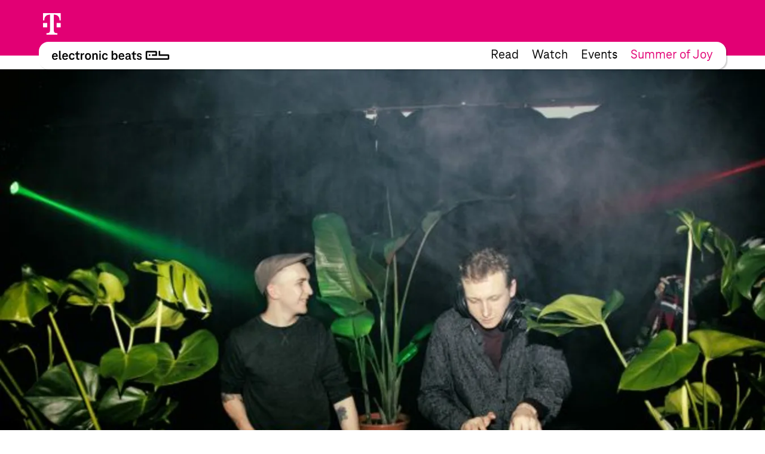

--- FILE ---
content_type: text/html; charset=UTF-8
request_url: https://www.electronicbeats.pl/jazxing-do-brzmienia-balearow-dokladamy-nasza-wlasna-wrazliwosc/
body_size: 26651
content:
<!doctype html>
<html lang="pl-PL">
  <head>
  <meta charset="utf-8">
  <meta http-equiv="x-ua-compatible" content="ie=edge">
  <meta name="viewport" content="width=device-width, initial-scale=1, shrink-to-fit=no">
<!-- edit un@dom.de 2.6.2025
  <link rel="preload" href="https://www.electronicbeats.net/app/themes/teb/dist/fonts/TeleNeoScreenWeb/WOFF2/TeleNeoWeb-Regular_8aa9d7ea.woff2" as="font" type="font/woff2" crossorigin>
  <link rel="preload" href="https://www.electronicbeats.net/app/themes/teb/dist/fonts/TeleNeoScreenWeb/WOFF/TeleNeoWeb-Regular_41b43bec.woff" as="font" type="font/woff" crossorigin>
  <link rel="preload" href="https://www.electronicbeats.net/app/themes/teb/dist/fonts/TeleNeoScreenWeb/WOFF2/TeleNeoWeb-RegularItalic_bd6af855.woff2" as="font" type="font/woff2" crossorigin>
  <link rel="preload" href="https://www.electronicbeats.net/app/themes/teb/dist/fonts/TeleNeoScreenWeb/WOFF/TeleNeoWeb-RegularItalic_4800a13f.woff" as="font" type="font/woff" crossorigin>
-->

  <link rel="preload" href="/app/themes/teb/resources/assets/fonts/TeleNeoScreenWeb/WOFF2/TeleNeoWeb-Regular.woff2" as="font" type="font/woff2">
  <link rel="preload" href="/app/themes/teb/resources/assets/fonts/TeleNeoScreenWeb/WOFF/TeleNeoWeb-Regular.woff" as="font" type="font/woff">
  <link rel="preload" href="/app/themes/teb/resources/assets/fonts/TeleNeoScreenWeb/WOFF2/TeleNeoWeb-RegularItalic.woff2" as="font" type="font/woff2">
  <link rel="preload" href="/app/themes/teb/resources/assets/fonts/TeleNeoScreenWeb/WOFF/TeleNeoWeb-RegularItalic.woff" as="font" type="font/woff">
<!-- edit end -->

  <link rel="apple-touch-icon-precomposed" sizes="57x57" href="https://www.electronicbeats.net/app/themes/teb/dist/images/favicon/apple-touch-icon-57x57_2395f22c.png" />
  <link rel="apple-touch-icon-precomposed" sizes="114x114" href="https://www.electronicbeats.net/app/themes/teb/dist/images/favicon/apple-touch-icon-114x114_6f830c2f.png" />
  <link rel="apple-touch-icon-precomposed" sizes="72x72" href="https://www.electronicbeats.net/app/themes/teb/dist/images/favicon/apple-touch-icon-72x72_6b1906cb.png" />
  <link rel="apple-touch-icon-precomposed" sizes="144x144" href="https://www.electronicbeats.net/app/themes/teb/dist/images/favicon/apple-touch-icon-144x144_44973b2d.png" />
  <link rel="apple-touch-icon-precomposed" sizes="60x60" href="https://www.electronicbeats.net/app/themes/teb/dist/images/favicon/apple-touch-icon-60x60_2b319e2d.png" />
  <link rel="apple-touch-icon-precomposed" sizes="120x120" href="https://www.electronicbeats.net/app/themes/teb/dist/images/favicon/apple-touch-icon-120x120_4cb37231.png" />
  <link rel="apple-touch-icon-precomposed" sizes="76x76" href="https://www.electronicbeats.net/app/themes/teb/dist/images/favicon/apple-touch-icon-76x76_777f47ca.png" />
  <link rel="apple-touch-icon-precomposed" sizes="152x152" href="https://www.electronicbeats.net/app/themes/teb/dist/images/favicon/apple-touch-icon-152x152_595b0e88.png" />
  <link rel="apple-touch-icon-precomposed" sizes="180x180" href="https://www.electronicbeats.net/app/themes/teb/dist/images/favicon/apple-touch-icon-180x180_e148d4ca.png" />
  <link rel="icon" type="image/png" href="https://www.electronicbeats.net/app/themes/teb/dist/images/favicon/favicon-196x196_6fe6180a.png" sizes="196x196" />
  <link rel="icon" type="image/png" href="https://www.electronicbeats.net/app/themes/teb/dist/images/favicon/favicon-96x96_fefabae9.png" sizes="96x96" />
  <link rel="icon" type="image/png" href="https://www.electronicbeats.net/app/themes/teb/dist/images/favicon/favicon-32x32_f66ff213.png" sizes="32x32" />
  <link rel="icon" type="image/png" href="https://www.electronicbeats.net/app/themes/teb/dist/images/favicon/favicon-16x16_e79ab5c0.png" sizes="16x16" />
  <link rel="icon" type="image/png" href="https://www.electronicbeats.net/app/themes/teb/dist/images/favicon/favicon-128_442bc83d.png" sizes="128x128" />
  <link rel="manifest" href="https://www.electronicbeats.net/app/themes/teb/dist/images/favicon/site_60210b38.webmanifest">
  <link rel="shortcut icon" href="https://www.electronicbeats.net/app/themes/teb/dist/images/favicon/favicon_f58a6da9.ico" />
  <link rel="mask-icon" href="https://www.electronicbeats.net/app/themes/teb/dist/images/favicon/safari-pinned-tab_15f93c22.svg" color="#e20074" />
  <meta name="application-name" content="Telekom Electronic Beats" />
  <meta name="apple-mobile-web-app-title" content="TEB" />
  <meta name="msapplication-config" content="https://www.electronicbeats.net/app/themes/teb/dist/images/favicon/browserconfig_0f5b9443.xml" />
  <meta name="msapplication-TileColor" content="#FFFFFF" />
  <meta name="msapplication-TileImage" content="https://www.electronicbeats.net/app/themes/teb/dist/images/favicon/mstile-144x144_44973b2d.png" />
  <meta name="msapplication-square70x70logo" content="https://www.electronicbeats.net/app/themes/teb/dist/images/favicon/mstile-70x70_442bc83d.png" />
  <meta name="msapplication-square150x150logo" content="https://www.electronicbeats.net/app/themes/teb/dist/images/favicon/mstile-150x150_8ee98a3d.png" />
  <meta name="msapplication-wide310x150logo" content="https://www.electronicbeats.net/app/themes/teb/dist/images/favicon/mstile-310x150_29817389.png" />
  <meta name="msapplication-square310x310logo" content="https://www.electronicbeats.net/app/themes/teb/dist/images/favicon/mstile-310x310_3a2c6784.png" />
  <meta name="theme-color" content="#ffffff">

  <link rel="preload" href="https://www.electronicbeats.net/app/themes/teb/dist/images/telekom-electronic-beats-logo_625f7910.svg" as="image">

  <link rel="preconnect" href="https://res.cloudinary.com/">
  <link rel="preconnect" href="https://www.facebook.com/">
  
  <link rel="preconnect" href="https://cdn.jsdelivr.net/">
  <link rel="preconnect" href="https://unpkg.com/">
  <link rel="preconnect" href="https://cdn.plyr.io/">
  <link rel="preconnect" href="https://cdnjs.cloudflare.com/">
  <link rel="preconnect" href="https://polyfill.io/">
  <link rel="preconnect" href="https://www.googletagmanager.com/">
  <link rel="preconnect" href="https://www.google-analytics.com/">

  <!-- Google Tag Manager -->
  <script>(function(w,d,s,l,i){w[l]=w[l]||[];w[l].push({"gtm.start":
  new Date().getTime(),event:"gtm.js"});var f=d.getElementsByTagName(s)[0],
  j=d.createElement(s),dl=l!="dataLayer"?"&l="+l:"";j.async=true;j.src=
  "https://www.googletagmanager.com/gtm.js?id="+i+dl;f.parentNode.insertBefore(j,f);
  })(window,document,"script","dataLayer","GTM-MN6RLM2");</script>
  <!-- End Google Tag Manager -->

  
<script>
  window.load = () => {
    window.scrollTo(0,88);
  }
</script>
<script defer src="https://unpkg.com/@alpinejs/collapse@3.x.x/dist/cdn.min.js"></script>
<script defer src="https://unpkg.com/alpinejs@3.9.1/dist/cdn.min.js"></script>
  <title>JAZXING: Do brzmienia Balearów dokładamy naszą własną wrażliwość | Electronic Beats Poland</title>

<!-- The SEO Framework by Sybre Waaijer -->
<meta name="robots" content="max-snippet:-1,max-image-preview:standard,max-video-preview:-1" />
<meta property="og:image" content="https://www.electronicbeats.net/app/uploads/sites/5/2022/12/Jazxing_fot_Olga_Burczyk.jpg" />
<meta property="og:image:width" content="627" />
<meta property="og:image:height" content="418" />
<meta property="og:locale" content="pl_PL" />
<meta property="og:type" content="article" />
<meta property="og:title" content="JAZXING: Do brzmienia Balearów dokładamy naszą własną wrażliwość | Electronic Beats Poland" />
<meta property="og:url" content="https://www.electronicbeats.pl/jazxing-do-brzmienia-balearow-dokladamy-nasza-wlasna-wrazliwosc/" />
<meta property="og:site_name" content="Electronic Beats Poland" />
<meta property="article:published_time" content="2022-12-08T13:05+00:00" />
<meta property="article:modified_time" content="2022-12-08T13:05+00:00" />
<meta property="og:updated_time" content="2022-12-08T13:05+00:00" />
<meta name="twitter:card" content="summary_large_image" />
<meta name="twitter:title" content="JAZXING: Do brzmienia Balearów dokładamy naszą własną wrażliwość | Electronic Beats Poland" />
<meta name="twitter:image" content="https://www.electronicbeats.net/app/uploads/sites/5/2022/12/Jazxing_fot_Olga_Burczyk.jpg" />
<meta name="twitter:image:width" content="627" />
<meta name="twitter:image:height" content="418" />
<link rel="canonical" href="https://www.electronicbeats.pl/jazxing-do-brzmienia-balearow-dokladamy-nasza-wlasna-wrazliwosc/" />
<script type="application/ld+json">{"@context":"https://schema.org","@type":"BreadcrumbList","itemListElement":[{"@type":"ListItem","position":1,"item":{"@id":"https://www.electronicbeats.pl/","name":"Electronic Beats Polska"}},{"@type":"ListItem","position":2,"item":{"@id":"https://www.electronicbeats.pl/category/wywiad/","name":"Wywiad"}},{"@type":"ListItem","position":3,"item":{"@id":"https://www.electronicbeats.pl/jazxing-do-brzmienia-balearow-dokladamy-nasza-wlasna-wrazliwosc/","name":"JAZXING: Do brzmienia Balear\u00f3w dok\u0142adamy nasz\u0105 w\u0142asn\u0105 wra\u017cliwo\u015b\u0107"}}]}</script>
<!-- / The SEO Framework by Sybre Waaijer | 5.94ms meta | 0.44ms boot -->

<link rel='dns-prefetch' href='//www.electronicbeats.net' />
<link rel='dns-prefetch' href='//polyfill.io' />
<link rel='dns-prefetch' href='//cdnjs.cloudflare.com' />
<link rel='dns-prefetch' href='//cdn.plyr.io' />
<link rel='dns-prefetch' href='//unpkg.com' />
<link rel='stylesheet' id='borlabs-cookie-css'  href='https://www.electronicbeats.net/app/cache/borlabs-cookie/borlabs-cookie_5_pl.css?ver=2.1.11-8' type='text/css' media='all' />
<link rel='stylesheet' id='sage/main.css-css'  href='https://www.electronicbeats.net/app/themes/teb/dist/styles/main_7cf54e64.css' type='text/css' media='all' />
<link rel='stylesheet' id='plyr.css-css'  href='https://cdn.plyr.io/3.6.2/plyr.css' type='text/css' media='all' />
<link rel='stylesheet' id='Flickity.css-css'  href='https://unpkg.com/flickity@2.2.1/dist/flickity.min.css' type='text/css' media='all' />
<script type='text/javascript' src='https://polyfill.io/v3/polyfill.min.js?flags=gated&#038;rum=true&#038;features=es5%2Ces6%2Ces7%2CIntersectionObserver%2CIntersectionObserverEntry%2Ces2017%2Ces2016%2Ces2015&#038;ver=5.6.1' id='polyfil.io-js'></script>
<script type='text/javascript' src='https://www.electronicbeats.pl/wp-includes/js/jquery/jquery.min.js?ver=3.5.1' id='jquery-core-js'></script>
<script type='text/javascript' src='https://www.electronicbeats.pl/wp-includes/js/jquery/jquery-migrate.min.js?ver=3.3.2' id='jquery-migrate-js'></script>
<link rel="https://api.w.org/" href="https://www.electronicbeats.pl/wp-json/" /><link rel="alternate" type="application/json" href="https://www.electronicbeats.pl/wp-json/wp/v2/posts/26494" /><link rel="EditURI" type="application/rsd+xml" title="RSD" href="https://www.electronicbeats.pl/xmlrpc.php?rsd" />
<link rel="wlwmanifest" type="application/wlwmanifest+xml" href="https://www.electronicbeats.pl/wp-includes/wlwmanifest.xml" /> 
<link rel="alternate" type="application/json+oembed" href="https://www.electronicbeats.pl/wp-json/oembed/1.0/embed?url=https%3A%2F%2Fwww.electronicbeats.pl%2Fjazxing-do-brzmienia-balearow-dokladamy-nasza-wlasna-wrazliwosc%2F" />
<link rel="alternate" type="text/xml+oembed" href="https://www.electronicbeats.pl/wp-json/oembed/1.0/embed?url=https%3A%2F%2Fwww.electronicbeats.pl%2Fjazxing-do-brzmienia-balearow-dokladamy-nasza-wlasna-wrazliwosc%2F&#038;format=xml" />
</head>
  <body class="post-template-default single single-post postid-26494 single-format-standard wp-embed-responsive v2 jazxing-do-brzmienia-balearow-dokladamy-nasza-wlasna-wrazliwosc teaser app-data index-data singular-data single-data single-post-data single-post-jazxing-do-brzmienia-balearow-dokladamy-nasza-wlasna-wrazliwosc-data" itemscope itemtype="http://schema.org/WebPage">
            <div class="z-nav sticky top-brand-bar-collapsed left-0 right-0 max-w-1440 ml-auto mr-auto">
      <div class="BrandBar bg-magenta h-brand-bar  text-white full-bleed">
  <div class="max-w-1440 mx-auto px-s pt-s flex justify-start items-center">
    <img class="h-36 w-auto ml-brand-banner-logo" src="https://www.electronicbeats.net/app/themes/teb/dist/images/deutsche-telekom-t-logo_10da3240.svg" alt="Deutsche Telekom - erleben was verbindet" width="31" height="36">
  </div>
 </div>
    </div>
    <div class="z-nav sticky top-24 md:top-32 left-0 right-0 pt-32 top max-w-1440 ml-auto mr-auto">
      <header class="MainHeaderV2 flex justify-between items-center bg-white rounded sticky mr-l-fluid ml-l-fluid shadow">
    <a href="https://www.electronicbeats.pl/" class="MainHeaderV2__Brand pl-s-h-fluid" title="Electronic Beats Poland">
      <img class="Image" src="https://www.electronicbeats.net/app/themes/teb/dist/images/telekom-electronic-beats-logo_625f7910.svg" alt="Electronic Beats Poland">
    </a>
          <nav class="MainHeaderV2__Navigation flex text-teaser-h3 hidden md:flex pr-s-h-fluid">
        <div class="menu-mainmenu-container"><ul id="menu-mainmenu-1" class="MainNavV2 flex"><li class="menu-item menu-item-type-post_type menu-item-object-page menu-item-20073 hover:text-magenta mr-s-fluid last:mr-0"><a href="https://www.electronicbeats.pl/features/">Read</a></li>
<li class="menu-item menu-item-type-post_type menu-item-object-page menu-item-22021 hover:text-magenta mr-s-fluid last:mr-0"><a href="https://www.electronicbeats.pl/videos/">Watch</a></li>
<li class="menu-item menu-item-type-post_type menu-item-object-page menu-item-22025 hover:text-magenta mr-s-fluid last:mr-0"><a href="https://www.electronicbeats.pl/wydarzenia/">Events</a></li>
<li class="text-magenta  menu-item-22040 hover:text-magenta mr-s-fluid last:mr-0"><a href="https://summerofjoy.electronicbeats.net">Summer of Joy</a></li>
</ul></div>
      </nav>
        <div class="MainHeaderV2__Button md:hidden pr-m-h-fluid relative" data-mega-button data-action-container="V2" data-action-state="off">
      <div class="MainHeaderV2__Overlay bg-white absolute top-0 right-0 rounded shadow pt-l-fluid"><div class="menu-mainmenu-container"><ul id="menu-mainmenu-2" class="MainNavV2 flex"><li class="menu-item menu-item-type-post_type menu-item-object-page menu-item-20073 hover:text-magenta mr-s-fluid last:mr-0"><a href="https://www.electronicbeats.pl/features/">Read</a></li>
<li class="menu-item menu-item-type-post_type menu-item-object-page menu-item-22021 hover:text-magenta mr-s-fluid last:mr-0"><a href="https://www.electronicbeats.pl/videos/">Watch</a></li>
<li class="menu-item menu-item-type-post_type menu-item-object-page menu-item-22025 hover:text-magenta mr-s-fluid last:mr-0"><a href="https://www.electronicbeats.pl/wydarzenia/">Events</a></li>
<li class="text-magenta  menu-item-22040 hover:text-magenta mr-s-fluid last:mr-0"><a href="https://summerofjoy.electronicbeats.net">Summer of Joy</a></li>
</ul></div></div>
        <div class="MainHeaderV2__Icon"></div>
    </div>
</header>
    </div>
        <div class="mt-main-nav-height" role="document">
      <main>
              <style>
      .ContentModules {
                  --text-color:#ffffff;
                  --text-hover-color:#000000;
                  --background:#000000;
              }
    </style>
    <div class="ContentModules full-bleed pb-xxl-fluid" data-content-modules>
                  <div
          class="ContentModules__Item -mt-main-nav-height relative"
          id="header-v1-0"
          data-name="header-v1"
                    >
                    <style>
            #header-v1-0 {
                              --text-color:;
                              --text-hover-color:;
                              --background:;
                              --text-shadow:;
                          }
          </style>
                      <div class="max-w-1440 mx-auto">
              <header class="text-center mx-xl-h-fluid" data-type="v1">
      <img
  src="https://res.cloudinary.com/electronic-beats/c_fit,q_auto,f_auto,w_1920/stage/uploads/sites/5/2022/12/Jazxing_fot_Olga_Burczyk.jpg"
  srcset="
          https://res.cloudinary.com/electronic-beats/c_fit,q_auto,f_auto,w_320/stage/uploads/sites/5/2022/12/Jazxing_fot_Olga_Burczyk.jpg 320w,
          https://res.cloudinary.com/electronic-beats/c_fit,q_auto,f_auto,w_640/stage/uploads/sites/5/2022/12/Jazxing_fot_Olga_Burczyk.jpg 640w,
          https://res.cloudinary.com/electronic-beats/c_fit,q_auto,f_auto,w_960/stage/uploads/sites/5/2022/12/Jazxing_fot_Olga_Burczyk.jpg 960w,
          https://res.cloudinary.com/electronic-beats/c_fit,q_auto,f_auto,w_375/stage/uploads/sites/5/2022/12/Jazxing_fot_Olga_Burczyk.jpg 375w,
          https://res.cloudinary.com/electronic-beats/c_fit,q_auto,f_auto,w_750/stage/uploads/sites/5/2022/12/Jazxing_fot_Olga_Burczyk.jpg 750w,
          https://res.cloudinary.com/electronic-beats/c_fit,q_auto,f_auto,w_1125/stage/uploads/sites/5/2022/12/Jazxing_fot_Olga_Burczyk.jpg 1125w,
          https://res.cloudinary.com/electronic-beats/c_fit,q_auto,f_auto,w_450/stage/uploads/sites/5/2022/12/Jazxing_fot_Olga_Burczyk.jpg 450w,
          https://res.cloudinary.com/electronic-beats/c_fit,q_auto,f_auto,w_900/stage/uploads/sites/5/2022/12/Jazxing_fot_Olga_Burczyk.jpg 900w,
          https://res.cloudinary.com/electronic-beats/c_fit,q_auto,f_auto,w_1350/stage/uploads/sites/5/2022/12/Jazxing_fot_Olga_Burczyk.jpg 1350w,
          https://res.cloudinary.com/electronic-beats/c_fit,q_auto,f_auto,w_768/stage/uploads/sites/5/2022/12/Jazxing_fot_Olga_Burczyk.jpg 768w,
          https://res.cloudinary.com/electronic-beats/c_fit,q_auto,f_auto,w_1536/stage/uploads/sites/5/2022/12/Jazxing_fot_Olga_Burczyk.jpg 1536w,
          https://res.cloudinary.com/electronic-beats/c_fit,q_auto,f_auto,w_2304/stage/uploads/sites/5/2022/12/Jazxing_fot_Olga_Burczyk.jpg 2304w,
          https://res.cloudinary.com/electronic-beats/c_fit,q_auto,f_auto,w_810/stage/uploads/sites/5/2022/12/Jazxing_fot_Olga_Burczyk.jpg 810w,
          https://res.cloudinary.com/electronic-beats/c_fit,q_auto,f_auto,w_1620/stage/uploads/sites/5/2022/12/Jazxing_fot_Olga_Burczyk.jpg 1620w,
          https://res.cloudinary.com/electronic-beats/c_fit,q_auto,f_auto,w_2430/stage/uploads/sites/5/2022/12/Jazxing_fot_Olga_Burczyk.jpg 2430w,
          https://res.cloudinary.com/electronic-beats/c_fit,q_auto,f_auto,w_834/stage/uploads/sites/5/2022/12/Jazxing_fot_Olga_Burczyk.jpg 834w,
          https://res.cloudinary.com/electronic-beats/c_fit,q_auto,f_auto,w_1668/stage/uploads/sites/5/2022/12/Jazxing_fot_Olga_Burczyk.jpg 1668w,
          https://res.cloudinary.com/electronic-beats/c_fit,q_auto,f_auto,w_2502/stage/uploads/sites/5/2022/12/Jazxing_fot_Olga_Burczyk.jpg 2502w,
          https://res.cloudinary.com/electronic-beats/c_fit,q_auto,f_auto,w_1024/stage/uploads/sites/5/2022/12/Jazxing_fot_Olga_Burczyk.jpg 1024w,
          https://res.cloudinary.com/electronic-beats/c_fit,q_auto,f_auto,w_2048/stage/uploads/sites/5/2022/12/Jazxing_fot_Olga_Burczyk.jpg 2048w,
          https://res.cloudinary.com/electronic-beats/c_fit,q_auto,f_auto,w_3072/stage/uploads/sites/5/2022/12/Jazxing_fot_Olga_Burczyk.jpg 3072w,
          https://res.cloudinary.com/electronic-beats/c_fit,q_auto,f_auto,w_1080/stage/uploads/sites/5/2022/12/Jazxing_fot_Olga_Burczyk.jpg 1080w,
          https://res.cloudinary.com/electronic-beats/c_fit,q_auto,f_auto,w_2160/stage/uploads/sites/5/2022/12/Jazxing_fot_Olga_Burczyk.jpg 2160w,
          https://res.cloudinary.com/electronic-beats/c_fit,q_auto,f_auto,w_3240/stage/uploads/sites/5/2022/12/Jazxing_fot_Olga_Burczyk.jpg 3240w,
          https://res.cloudinary.com/electronic-beats/c_fit,q_auto,f_auto,w_1112/stage/uploads/sites/5/2022/12/Jazxing_fot_Olga_Burczyk.jpg 1112w,
          https://res.cloudinary.com/electronic-beats/c_fit,q_auto,f_auto,w_2224/stage/uploads/sites/5/2022/12/Jazxing_fot_Olga_Burczyk.jpg 2224w,
          https://res.cloudinary.com/electronic-beats/c_fit,q_auto,f_auto,w_3336/stage/uploads/sites/5/2022/12/Jazxing_fot_Olga_Burczyk.jpg 3336w,
          https://res.cloudinary.com/electronic-beats/c_fit,q_auto,f_auto,w_1366/stage/uploads/sites/5/2022/12/Jazxing_fot_Olga_Burczyk.jpg 1366w,
          https://res.cloudinary.com/electronic-beats/c_fit,q_auto,f_auto,w_2732/stage/uploads/sites/5/2022/12/Jazxing_fot_Olga_Burczyk.jpg 2732w,
          https://res.cloudinary.com/electronic-beats/c_fit,q_auto,f_auto,w_4098/stage/uploads/sites/5/2022/12/Jazxing_fot_Olga_Burczyk.jpg 4098w,
          https://res.cloudinary.com/electronic-beats/c_fit,q_auto,f_auto,w_1440/stage/uploads/sites/5/2022/12/Jazxing_fot_Olga_Burczyk.jpg 1440w,
          https://res.cloudinary.com/electronic-beats/c_fit,q_auto,f_auto,w_2880/stage/uploads/sites/5/2022/12/Jazxing_fot_Olga_Burczyk.jpg 2880w,
          https://res.cloudinary.com/electronic-beats/c_fit,q_auto,f_auto,w_4320/stage/uploads/sites/5/2022/12/Jazxing_fot_Olga_Burczyk.jpg 4320w,
          https://res.cloudinary.com/electronic-beats/c_fit,q_auto,f_auto,w_1920/stage/uploads/sites/5/2022/12/Jazxing_fot_Olga_Burczyk.jpg 1920w,
          https://res.cloudinary.com/electronic-beats/c_fit,q_auto,f_auto,w_3840/stage/uploads/sites/5/2022/12/Jazxing_fot_Olga_Burczyk.jpg 3840w,
          https://res.cloudinary.com/electronic-beats/c_fit,q_auto,f_auto,w_5760/stage/uploads/sites/5/2022/12/Jazxing_fot_Olga_Burczyk.jpg 5760w,
      "
  sizes="
    (min-width: 120em) 1920px,
    100vw
  "
  alt=""
  width="1920"
  height="1280"
  loading="lazy"
  data-size-group="header"
  class="full-bleed-max-1920 mb-xl-fluid"
>
    <h1 class="text-h1">
    JAZXING: Do brzmienia Balearów dokładamy naszą własną wrażliwość
  </h1>
      <p class="text-copy mt-s-fluid">
      Szukacie świeżości w polskiej muzyce? Poznajcie Jazxing!  Duet tworzą: Jakub Sautycz i Mateusz Filipiuk i są obecni na polskiej scenie już kilka lat. Ich utwory wydawały  takie labele jak Polena, The Very Polish Cut Outs czy Transatlantyk. Punktem zwrotnym w karierze zespołu jest jednak najnowsza płyta - &quot;Pearls of The Baltic Sea&quot;, na której chłopaki perfekcyjnie łączą brzmienie Balearów i elektroniki znad Bałtyku. 
    </p>
  </header>
            </div>
        </div>
                              <div
                      class="ContentModules__Item relative"
                    data-name="text"
          id="text-1"
                                data-predecessor-background
          
          >
                    <style>
            #text-1 {
                              --text-color:;
                              --text-hover-color:;
                              --background:;
                              --text-shadow:;
                          }
          </style>
                      <div class="max-w-1440 mx-auto">
              <div class="mx-xxxxl-h-fluid text-copy">
  <p>&nbsp;</p>
<p><strong>Artur Wojtczak: Jesteście na muzycznym rynku obecni już dość długo, ale dopiero teraz ukazała się wasza płyta długogrająca. Jakie były najważniejsze momenty waszej  kariery przed ukazaniem się „Pearls of The Baltic Sea”?</strong></p>
<p><strong>JAZXING:</strong> To prawda, działamy pod nazwą Jazxing już ponad dekadę. Jeśli mielibyśmy wskazać nasz najważniejsze “przed albumowe” momenty, to z pewnością jednym z nich będzie pierwsze zagraniczne wydawnictwo. Dwa lata temu nagraliśmy remix dla brytyjskiej legendy muzyki elektronicznej &#8211; Chrisa Coco, DJ-a, producenta muzycznego i trendsettera, wieloletniego dziennikarza BBC Radio 1 znanego również z legendarnych składanek Cafe Del Mar, który wraz z Lucą Averną, wieloletnim rezydentem klubu Pikes na Ibizie, wydawali EP-kę w wytwórni Eclectics, prowadzonej przez Granta Williamsa. Nasz remix ich utworu został ciepło przyjęty na wyspiarskim rynku, co umożliwiło nam przebicie się z albumem i znalezienie dla niego wydawniczego domu, którym jest wytwórnia Higher Love Recordings z Brighton.</p>
<div class="BorlabsCookie">
<div class="_brlbs-content-blocker">
<div class="_brlbs-embed _brlbs-video-youtube"> <img class="_brlbs-thumbnail" src="https://www.electronicbeats.net/app/cache/borlabs-cookie/s2CWkLduKUw_maxresdefault.jpg" alt="YouTube"> </p>
<div class="_brlbs-caption">
<p>By loading the video, you agree to YouTube&#8217;s privacy policy.<br /><a href="https://policies.google.com/privacy?hl=en&#038;gl=en" target="_blank" rel="nofollow noopener noreferrer">Learn more</a></p>
<p><a class="_brlbs-btn _brlbs-icon-play-white" href="#" data-borlabs-cookie-unblock role="button">Load video</a></p>
<p><label><input type="checkbox" name="unblockAll" value="1" checked> <small>Always unblock YouTube</small></label></p>
</p></div>
</p></div>
</p></div>
<div class="borlabs-hide" data-borlabs-cookie-type="content-blocker" data-borlabs-cookie-id="youtube"><script type="text/template">[base64]/[base64]</script></div>
</div>
<p>&nbsp;</p>
<p><strong>Wydawaliście wcześniej pojedyncze utwory w takich polskich labelach jak Polena Rec. czy Father And Son Records And Tapes – skąd decyzja by właśnie album wyszedł zagranicą (Higher Love Records)? Czy od razu wierzyliście w jego globalny potencjał? </strong></p>
<p>Nie ulega to wątpliwości, że polski rynek posiada muzyczny potencjał, bo istnieje spore grono osób zainteresowanych muzyką elektroniczną/elektroniczno-instrumentalną i mamy wrażenie, że z roku na rok takich ludzi przybywa. Warto zwrócić uwagę chociażby na trendy w muzyce komercyjnej, gdzie coraz więcej “pop-owych” wykonawców korzysta ze starych synth-wave’owych, old school electro czy też house’owych patentów. Po nagraniu materiału “spróbowaliśmy” z kilkoma polskimi labelami, lecz zainteresowanie tematem naszej płyty nie było zbyt duże, odpowiedziało zaledwie kilka osób &#8211; najczęściej z bliższego otoczenia. Trzeba jednak przyznać, że nasz rynek (w tym aspekcie) nie jest ąż tak silny jak np. w krajach zachodnich &#8211; nie mówiąc już o samej Wielkiej Brytanii, co zresztą wielokrotnie powtarzał &#8211; w trakcie wspólnych konsultacji brzmieniowych dot. albumu “Pearls of The Baltic Sea” &#8211; nasz serdeczny kolega <strong>Jaromir Kamiński</strong> (założyciel Polena Recordings). W głębi serca czuliśmy, że materiał może mieć potencjał właśnie na wyspach.</p>
<div class="BorlabsCookie">
<div class="_brlbs-content-blocker">
<div class="_brlbs-embed _brlbs-video-youtube"> <img class="_brlbs-thumbnail" src="https://www.electronicbeats.net/app/cache/borlabs-cookie/IhRFU9AIEtU_maxresdefault.jpg" alt="YouTube"> </p>
<div class="_brlbs-caption">
<p>By loading the video, you agree to YouTube&#8217;s privacy policy.<br /><a href="https://policies.google.com/privacy?hl=en&#038;gl=en" target="_blank" rel="nofollow noopener noreferrer">Learn more</a></p>
<p><a class="_brlbs-btn _brlbs-icon-play-white" href="#" data-borlabs-cookie-unblock role="button">Load video</a></p>
<p><label><input type="checkbox" name="unblockAll" value="1" checked> <small>Always unblock YouTube</small></label></p>
</p></div>
</p></div>
</p></div>
<div class="borlabs-hide" data-borlabs-cookie-type="content-blocker" data-borlabs-cookie-id="youtube"><script type="text/template">[base64]</script></div>
</div>
<blockquote><p>Brytyjska kultura muzyki elektronicznej, jest dużo bardziej złożona i wielopłaszczyznowa, a idealnymi dowodami na to są chociażby koncerty noworoczne Jools’a Hollanda w BBC, gdzie jako gość specjalny (w “Sylwestra” 2020/2021) wystąpiła Roisin Murphy, albo w dniu śmierci królowej Elżbiety II w radio został odegrany utwór projektu Andrew Weatheralla &#8211; “Sabres of Paradise &#8211; Haunted Dancehall”. Przykładów jest mnóstwo, które pokazują ile dzieli nasz kraj w muzycznej świadomości od zachodu.</p></blockquote>
<p>Trzeba zakasać rękawy i brać się do roboty, bo jak obserwujemy można tu jeszcze sporo namieszać. Warto też zauważyć, że estetyka określana jako #balearicbeat, to w zasadzie część ich muzycznej kultury &#8211; wnikliwi słuchacze mogą (w tym głębokim worku) znaleźć mnóstwo nawiązań do tradycji muzyki rozrywkowej lat 70., 80., a nawet 90. Wiele z tych kompozycyjnych i brzmieniowych zabiegów było wykorzystywanych przez tuzów alternatywnej muzyki rozrywkowej, takich jak David Bowie &#8211; dla przykładu &#8211; &#8220;This is not America&#8221; czy &#8220;Secret Life of Arabia&#8221;, “Soul Love”, ale też znaczna część jego “trylogii berlińskiej”. Poza tym francuski zespół Air, brytyjski Saint Etienne, Brian Ferry, Tears for Fears, Style Counicl, Sade, Prefab Sprout, George Michael, Gary Numan and Tubeway Army, The Cure czy Simple Minds, Human League.</p>
<div class="BorlabsCookie">
<div class="_brlbs-content-blocker">
<div class="_brlbs-embed _brlbs-video-youtube"> <img class="_brlbs-thumbnail" src="https://www.electronicbeats.net/app/cache/borlabs-cookie/HuMU9pt4tEk_maxresdefault.jpg" alt="YouTube"> </p>
<div class="_brlbs-caption">
<p>By loading the video, you agree to YouTube&#8217;s privacy policy.<br /><a href="https://policies.google.com/privacy?hl=en&#038;gl=en" target="_blank" rel="nofollow noopener noreferrer">Learn more</a></p>
<p><a class="_brlbs-btn _brlbs-icon-play-white" href="#" data-borlabs-cookie-unblock role="button">Load video</a></p>
<p><label><input type="checkbox" name="unblockAll" value="1" checked> <small>Always unblock YouTube</small></label></p>
</p></div>
</p></div>
</p></div>
<div class="borlabs-hide" data-borlabs-cookie-type="content-blocker" data-borlabs-cookie-id="youtube"><script type="text/template">[base64]</script></div>
</div>

</div>
            </div>
        </div>
                              <div
                      class="ContentModules__Item relative"
                    data-name="text"
          id="text-2"
                                data-predecessor-background
          
          >
                    <style>
            #text-2 {
                              --text-color:;
                              --text-hover-color:;
                              --background:;
                              --text-shadow:;
                          }
          </style>
                      <div class="max-w-1440 mx-auto">
              <div class="mx-xxxxl-h-fluid text-copy">
  <p><strong>Ten album jest dla mnie wręcz ucieleśnieniem Baltic Beatu: w muzyce łączycie leniwe brzmienie Balearów z chłodem jesiennych nadbałtyckich plaż, dodajecie dubowy bas i podlewacie acidowym sosem. Czy tak teraz  brzmi wg was Wybrzeże?</strong></p>
<p>Jeśli przyjmiemy, że “Baltic Beat” jest prawdziwym, namacalnym (a może bardziej słyszalnym) zjawiskiem, to ogromnie nam miło, że zaraz po <strong>Bartku Kruczyńskim</strong> i <strong>Das Komplexie</strong>, możemy być uznani za tych, którzy przecierają nowe szlaki. Przede wszystkim właśnie tak brzmi dla nas jedna z możliwości zegzemplifikowania miejsca z którego pochodzimy i które nas inspiruje.</p>
<blockquote><p>Album “Pearls of the Baltic Sea”, ale także nasze wcześniejsze produkcje &#8211; tak jak słusznie zauważyłeś &#8211; są lokalnymi wariacjami nt. estetyki #balearic. Ciężko nam powiedzieć, czy jesteśmy jednymi z kreatorów czegoś nowego, czy może podążamy starą kompozycyjno-brzmieniową ścieżką, dokładając naszą własną wrażliwość. Ocenę zawsze pozostawiamy słuchaczom.</p></blockquote>
<p>Odwołując się jeszcze do Twojego pytania &#8211; Wybrzeże, a w szczególności Trójmiasto zawsze było miejscem wyjątkowym na polskiej mapie muzycznej.</p>
<div class="BorlabsCookie">
<div class="_brlbs-content-blocker">
<div class="_brlbs-embed _brlbs-video-youtube"> <img class="_brlbs-thumbnail" src="https://www.electronicbeats.net/app/cache/borlabs-cookie/zV2zX-k8xwA_maxresdefault.jpg" alt="YouTube"> </p>
<div class="_brlbs-caption">
<p>By loading the video, you agree to YouTube&#8217;s privacy policy.<br /><a href="https://policies.google.com/privacy?hl=en&#038;gl=en" target="_blank" rel="nofollow noopener noreferrer">Learn more</a></p>
<p><a class="_brlbs-btn _brlbs-icon-play-white" href="#" data-borlabs-cookie-unblock role="button">Load video</a></p>
<p><label><input type="checkbox" name="unblockAll" value="1" checked> <small>Always unblock YouTube</small></label></p>
</p></div>
</p></div>
</p></div>
<div class="borlabs-hide" data-borlabs-cookie-type="content-blocker" data-borlabs-cookie-id="youtube"><script type="text/template">[base64]</script></div>
</div>
<p><strong>Trójmiasto od zawsze zaskakiwało muzycznie – wyprzedzając polską scenę poszukującą, futurystyczną, inną od mainstreamu muzyką: wspomnijmy takich wykonawców jak Apteka, IMTM czy No Limits. Dziś to Jazxing wyznacza nowe trendy &#8211; macie tego świadomość?</strong></p>
<p>Zaczniemy od końca &#8211; to miłe, że tak mówisz, ogromnie nas to podbudowuje. Z pewnością w naszej “własnej” muzycznej bańce możemy pochwalić się tym, że przecieramy szlaki nowych brzmień, które można przypisać do estetyki #balearic. Warto jednak zauważyć, że pierwsi byli właśnie No Limits (których wymieniłeś). W ich kompozycjach słychać było właśnie “to coś” czego nie miały inne zespoły. Osobiście uważamy, że to zespół który w ogromnym stopniu inspirował się innymi brzmieniami. Zawsze słyszeliśmy tam dużo interesujących nawiązań do brytyjskiej muzyki. Tak jak zauważyłeś, trójmiasto zawsze potrafiło muzycznie zaskakiwać, i odważymy się powiedzieć, że nasza scena nigdy nie była w tak dobrej kondycji jak obecnie. Jest tutaj mnóstwo genialnych projektów z ogromnym potencjałem. Trójmiejska scena jest naprawdę mocnym zjawiskiem! Tutejsi artyści są pracowici, pomysłowi i kreatywni &#8211; co najciekawsze dalej można dostrzec wspólny mianownik/pomost pomiędzy latami 80 i 90, a teraźniejszością. Mamy tutaj silne bandy z pogranicza New Wave/Post-Punk takie jak: <strong>Alfah Femmes</strong>, <strong>Lastadia</strong>, <strong>Fellow B</strong>, <strong>Nene Heroine</strong>. Składy krążące wokół jazzu i jego przeróżnych inkarnacji: <strong>LLovage</strong>, <strong>Immortal Onion</strong>, <strong>Klawo</strong>, <strong>Drewno From Las</strong>. Uważamy, że to, co wyróżnia trójmiejską scenę to styl jej funkcjonowania przejawiającego się w ponadgatunkowym, otwartym podejściu do współpracy. Dobry przykładem na to jest kilka remiksów, które mieliśmy przyjemność wyprodukować dla kilku wymienionych wyżej składów.</p>
<div class="BorlabsCookie">
<div class="_brlbs-content-blocker">
<div class="_brlbs-embed _brlbs-video-youtube"> <img class="_brlbs-thumbnail" src="https://www.electronicbeats.net/app/cache/borlabs-cookie/A5JUhpj-6Ho_maxresdefault.jpg" alt="YouTube"> </p>
<div class="_brlbs-caption">
<p>By loading the video, you agree to YouTube&#8217;s privacy policy.<br /><a href="https://policies.google.com/privacy?hl=en&#038;gl=en" target="_blank" rel="nofollow noopener noreferrer">Learn more</a></p>
<p><a class="_brlbs-btn _brlbs-icon-play-white" href="#" data-borlabs-cookie-unblock role="button">Load video</a></p>
<p><label><input type="checkbox" name="unblockAll" value="1" checked> <small>Always unblock YouTube</small></label></p>
</p></div>
</p></div>
</p></div>
<div class="borlabs-hide" data-borlabs-cookie-type="content-blocker" data-borlabs-cookie-id="youtube"><script type="text/template">[base64]</script></div>
</div>
<p>Co więcej, jest nam ogromnie miło, że w naszym live bandzie występują ludzie od lat aktywnie działający na lokalnej scenie: wibrafonista Paweł Nowicki znany chociażby z legendarnych <strong>Kobiet</strong> i <strong>Pink Freud</strong>, a także <strong>Michał Jan Ciesielski</strong> znany z <strong>Quantum Trio</strong>, <strong>Immortal Onion</strong>.</p>
<p>fot. W. Rojek<img loading="lazy" class="aligncenter wp-image-26515 size-full" src="https://www.electronicbeats.net/app/uploads/sites/5/2022/12/Jazxing_fot_Wojtek_Rojek_2022.png" alt="" width="512" height="512" srcset="https://www.electronicbeats.net/app/uploads/sites/5/2022/12/Jazxing_fot_Wojtek_Rojek_2022.png 512w, https://www.electronicbeats.net/app/uploads/sites/5/2022/12/Jazxing_fot_Wojtek_Rojek_2022-150x150.png 150w" sizes="(max-width: 512px) 100vw, 512px" /></p>

</div>
            </div>
        </div>
                              <div
                      class="ContentModules__Item relative"
                    data-name="text"
          id="text-3"
                                data-predecessor-background
          
          >
                    <style>
            #text-3 {
                              --text-color:;
                              --text-hover-color:;
                              --background:;
                              --text-shadow:;
                          }
          </style>
                      <div class="max-w-1440 mx-auto">
              <div class="mx-xxxxl-h-fluid text-copy">
  <p><strong>Pamiętam mój pierwszy raz na Ibizie, gdy okazało się, że wszystkie lokalne bary z muzyką downtempo wygrywają z komercyjnymi super-klubami i że właśnie tam wszystkimi zmysłami poczułem czym jest i jak zostało zbudowane brzmienie Balearów. Czy analogicznie do tego, wasza muzyka była inspirowana miejscem, w którym żyjecie?</strong></p>
<p>Z jednej strony tak, a z drugiej nie (śmiech) Owszem: zależało nam na tym, aby płyta wpisywała się w jakiś brzmieniowy kanon, ale jednocześnie miała lokalny charakter. Stąd patrząc na całościową narrację albumu, wyraźnie korespondują ze sobą: szata graficzna płyty, okładki singli, a także dźwiękowe zabiegi stylistyczne &#8211; dla przykładu w intro utworu “Fala” umieściliśmy szum bałtyckich fal, jazgot mew; smugi wokalne <strong>Tatiany Vaitovich</strong> przywodzące skojarzenia z syrenim śpiewem; a trzon utworu stoi na podstawie “krautowego” dialogu perkusjonaliów, basu i gitar. Utwór “Harbour Dub”, to “UK stylee dub-owy” masaż, który jest impresją  portowego pejzażu, do którego wpływają i wypływają jednostki wodne, a zacumowane łodzie, pod wpływem fal (na pozór) bezwiednie kołyszą się w swoim własnym rytmie.</p>
<div class="BorlabsCookie">
<div class="_brlbs-content-blocker">
<div class="_brlbs-embed _brlbs-video-youtube"> <img class="_brlbs-thumbnail" src="https://www.electronicbeats.net/app/cache/borlabs-cookie/QLUFSXMCcEk_maxresdefault.jpg" alt="YouTube"> </p>
<div class="_brlbs-caption">
<p>By loading the video, you agree to YouTube&#8217;s privacy policy.<br /><a href="https://policies.google.com/privacy?hl=en&#038;gl=en" target="_blank" rel="nofollow noopener noreferrer">Learn more</a></p>
<p><a class="_brlbs-btn _brlbs-icon-play-white" href="#" data-borlabs-cookie-unblock role="button">Load video</a></p>
<p><label><input type="checkbox" name="unblockAll" value="1" checked> <small>Always unblock YouTube</small></label></p>
</p></div>
</p></div>
</p></div>
<div class="borlabs-hide" data-borlabs-cookie-type="content-blocker" data-borlabs-cookie-id="youtube"><script type="text/template">[base64]</script></div>
</div>
<p>Rzeczywiście, można uznać, że album “Pearls of the Baltic Sea” jest przepełniony<em> leitmotivem</em> przestrzenności, kojarzonej ze spoglądaniem na horyzont; zatem wracając do clue Twojego pytania i pochylając się nad emotywnością “estetyki balearycznej” &#8211; możemy tu odnaleźć wspólny mianownik kontemplacyjnej, leniwej adoracji dnia.</p>

</div>
            </div>
        </div>
                              <div
                      class="ContentModules__Item relative"
                    data-name="text"
          id="text-4"
                                data-predecessor-background
          
          >
                    <style>
            #text-4 {
                              --text-color:;
                              --text-hover-color:;
                              --background:;
                              --text-shadow:;
                          }
          </style>
                      <div class="max-w-1440 mx-auto">
              <div class="mx-xxxxl-h-fluid text-copy">
  <p><strong>Promujecie obecnie płytę w klubach w Polsce – czy wolicie grać DJ sety czy pełne koncerty?</strong></p>
<p>DJ-set i koncert to dwa różne przeżycia, DJ-em dzisiaj może zostać każdy (od kilku lat można zaobserwować ten dość szkodliwy dla “sceny” trend). Natomiast jeśli chodzi o granie muzyki instrumentalnie to jest to zupełnie inne przeżycie warstwy emocjonalnej i percepcyjnej &#8211; zarówno dla słuchaczy jak i wykonawców. Uważamy, że ta forma pozwala na intymniejsze (szczególnie w przypadku naszej muzyki) przekazywanie emocji, co przekłada się na głębsze jej przeżywanie.</p>
<blockquote><p>Myślimy, że intrygujący i napędzający jest również cały proces przygotowywania występu live: &#8211; próby z innymi muzykami pozwalają na lepsze zrozumienie swojej pracy i doskonalenie poszczególnych elementów kompozycyjno-brzmieniowych. To &#8211; plus wspólna energia na sali prób, czy (później) na scenie stwarza ciekawsze zjawisko dla słuchaczy i samych muzyków.</p></blockquote>
<p>Wykonując utwory na żywo, możesz pozwolić sobie na dużo więcej, w kontekście instrumentalnej ekspresji.</p>

</div>
            </div>
        </div>
                              <div
                      class="ContentModules__Item relative"
                    data-name="text"
          id="text-5"
                                data-predecessor-background
          
          >
                    <style>
            #text-5 {
                              --text-color:;
                              --text-hover-color:;
                              --background:;
                              --text-shadow:;
                          }
          </style>
                      <div class="max-w-1440 mx-auto">
              <div class="mx-xxxxl-h-fluid text-copy">
  <p><strong>Ben Murphy, pisząc dla DJ Maga artykuł „Sea change: exploring the Balearic-inspired beats of Poland’s Baltic coast” wykonał dużą pracę badawczą nad polską muzyką z Północy i przedstawił ją światowej społeczności. Jesteście jednymi z bohaterów tego przekrojowego artykułu – czy uważacie, że właśnie teraz jest ten kolejny dobry moment, by polska muzyka taneczna pokazała się na świecie?</strong></p>
<p>Każdy moment jest dobry, żeby wspominać o polskiej muzyce. Bo mamy tutaj naprawdę wielu zdolnych i pracowitych artystów. Polska muzyka (nie tylko ta taneczna) zawsze zasługuje na wiele więcej! Polscy wykonawcy nie powinni czuć się gorsi i z odwagą prezentować muzykę poza granicami naszego kraju. Z całą szczerością sami mieliśmy przez długi czas poczucie niepewności &#8211; czy aby na pewno nasz materiał jest wystarczająco wartościowy. Cieszy nas fakt, że <strong>Ben</strong> <strong>Murphy</strong> poprzez artykuł mógł przybliżyć sylwetki ciekawych polskich twórców za granicami kraju. Głęboko wierzymy, że jest to początek rozwijającego sie trendu.</p>
<p><strong>  Kilka tygodni temu, podczas pobytu w Sopocie, udało mi się na chwilę wyjść w ciągu nocy z klubu Sfinks700 i stanąć nad brzegiem morza. Opierając się o opuszczoną drewnianą łódź, przystanąłem na chwilę i posłuchałem na słuchawkach m.in. „Artifacts”, który jest moim ulubionym numerem z waszej płyty. Poczułem wtedy mocno, jak faktycznie wasza muzyka jest przesiąknięta rejonem Bałtyku i jak wiele emocji w sobie zawiera. Czy ta muzyka będzie odbierana podobnie pod każdą szerokością geograficzną?</strong></p>
<p>To jest bardzo interesujące pytanie.</p>
<blockquote><p>Czy odbiór poszczególnych utworów będzie wszędzie identyczny &#8211; myślimy jednak, że jest to nawet kwestia mocno indywidualna. Kompozycje, czy też zawarte w nich zabiegi stylistyczne i brzmieniowe z pewnością mogą przywołać emocje kojarzone z chłodniejszym “bałtyckim” brzmieniem.</p></blockquote>
<p>“Artifacts” jest utworem w stylu trip/hop downtempo, opartym na leniwym, “najntisowym” swingowym bicie,  który po pierwszy odsłuchaniu może kojarzyć się raczej z “letnim brzmieniem”, jednak chłodne tony instrumentów (bas, pianino i syntezatory oraz gitary &#8211; wzorowane brzmieniowo pod post-punk) dały efekt stylistycznego balansu pomiędzy zachodami słońca na Balearach, a Bałtykiem w nostalgicznym, ostatnim dniu lata.</p>
<div class="BorlabsCookie">
<div class="_brlbs-content-blocker">
<div class="_brlbs-embed _brlbs-video-youtube"> <img class="_brlbs-thumbnail" src="https://www.electronicbeats.net/app/cache/borlabs-cookie/-SSCxn-O1PU_maxresdefault.jpg" alt="YouTube"> </p>
<div class="_brlbs-caption">
<p>By loading the video, you agree to YouTube&#8217;s privacy policy.<br /><a href="https://policies.google.com/privacy?hl=en&#038;gl=en" target="_blank" rel="nofollow noopener noreferrer">Learn more</a></p>
<p><a class="_brlbs-btn _brlbs-icon-play-white" href="#" data-borlabs-cookie-unblock role="button">Load video</a></p>
<p><label><input type="checkbox" name="unblockAll" value="1" checked> <small>Always unblock YouTube</small></label></p>
</p></div>
</p></div>
</p></div>
<div class="borlabs-hide" data-borlabs-cookie-type="content-blocker" data-borlabs-cookie-id="youtube"><script type="text/template">[base64]</script></div>
</div>

</div>
            </div>
        </div>
                              <div
                      class="ContentModules__Item relative"
                    data-name="text"
          id="text-6"
                                data-predecessor-background
          
          >
                    <style>
            #text-6 {
                              --text-color:;
                              --text-hover-color:;
                              --background:;
                              --text-shadow:;
                          }
          </style>
                      <div class="max-w-1440 mx-auto">
              <div class="mx-xxxxl-h-fluid text-copy">
  <p><strong>Patrząc na medialny feedback albumu, widzę bardzo duże zainteresowanie waszą muzyką również poza Polską – gdzie najbardziej chcielibyście zagrać promocyjnie?</strong></p>
<p>To prawda, ale to również zasługa zaangażowania wytwórni <strong>Higher Love</strong>, prowadzonej przez duet z Brighton &#8211; <strong>Balearic Ultras</strong>. <strong>Mike</strong> i <strong>Duncan</strong> są ogromnymi pasjonatami muzyki i zależy im na szerokiej promocji naszego albumu, co przełożyło się na obecność w audycjach radiowych i artykułach drukowanych i online.</p>
<p>Jeśli chodzi występy promocyjne w formie live to nie obrazimy się z okazji tournee po polskich festiwalach w sezonie 2023! (śmiech) Promotorów zapraszamy do bookowania.</p>
<div class="BorlabsCookie">
<div class="_brlbs-content-blocker">
<div class="_brlbs-default">
<p>By loading the content from Soundcloud, you agree to Soundcloud&#8217;s privacy policy.<br /><a href="https://soundcloud.com/pages/privacy" target="_blank" rel="nofollow noopener noreferrer">Learn more</a></p>
<p><a class="_brlbs-btn" href="#" data-borlabs-cookie-unblock role="button">Load content</a></p>
</p></div>
</p></div>
<div class="borlabs-hide" data-borlabs-cookie-type="content-blocker" data-borlabs-cookie-id="soundcloud"><script type="text/template">[base64]/dmlzdWFsPXRydWUmdXJsPWh0dHBzJTNBJTJGJTJGYXBpLnNvdW5kY2xvdWQuY29tJTJGdHJhY2tzJTJGMTM2OTgwNTM2MiZzaG93X2FydHdvcms9dHJ1ZSZtYXhoZWlnaHQ9NzUwJm1heHdpZHRoPTUwMCI+PC9pZnJhbWU+</script></div>
</div>

</div>
            </div>
        </div>
                              <div
                      class="ContentModules__Item relative"
                    data-name="text"
          id="text-7"
                                data-predecessor-background
          
          >
                    <style>
            #text-7 {
                              --text-color:;
                              --text-hover-color:;
                              --background:;
                              --text-shadow:;
                          }
          </style>
                      <div class="max-w-1440 mx-auto">
              <div class="mx-xxxxl-h-fluid text-copy">
  <p><strong>Jakie są wasze 3 ulubione kompilacje muzyczne? </strong></p>
<h1 class="title_1q3xW">Virtual Dreams (Ambient Explorations In The House &amp; Techno Age, 1993-1997)</h1>
<div class="BorlabsCookie">
<div class="_brlbs-content-blocker">
<div class="_brlbs-embed _brlbs-video-youtube"> <img class="_brlbs-thumbnail" src="https://www.electronicbeats.net/app/cache/borlabs-cookie/Y2QX28jOSrU_maxresdefault.jpg" alt="YouTube"> </p>
<div class="_brlbs-caption">
<p>By loading the video, you agree to YouTube&#8217;s privacy policy.<br /><a href="https://policies.google.com/privacy?hl=en&#038;gl=en" target="_blank" rel="nofollow noopener noreferrer">Learn more</a></p>
<p><a class="_brlbs-btn _brlbs-icon-play-white" href="#" data-borlabs-cookie-unblock role="button">Load video</a></p>
<p><label><input type="checkbox" name="unblockAll" value="1" checked> <small>Always unblock YouTube</small></label></p>
</p></div>
</p></div>
</p></div>
<div class="borlabs-hide" data-borlabs-cookie-type="content-blocker" data-borlabs-cookie-id="youtube"><script type="text/template">[base64]/[base64]</script></div>
</div>

</div>
            </div>
        </div>
                              <div
                      class="ContentModules__Item relative"
                    data-name="text"
          id="text-8"
                                data-predecessor-background
          
          >
                    <style>
            #text-8 {
                              --text-color:;
                              --text-hover-color:;
                              --background:;
                              --text-shadow:;
                          }
          </style>
                      <div class="max-w-1440 mx-auto">
              <div class="mx-xxxxl-h-fluid text-copy">
  <p>Moonboots And Balearic Mike – Originals</p>
<div class="BorlabsCookie">
<div class="_brlbs-content-blocker">
<div class="_brlbs-embed _brlbs-video-youtube"> <img class="_brlbs-thumbnail" src="https://www.electronicbeats.net/app/cache/borlabs-cookie/zryurtrkrwk_maxresdefault.jpg" alt="YouTube"> </p>
<div class="_brlbs-caption">
<p>By loading the video, you agree to YouTube&#8217;s privacy policy.<br /><a href="https://policies.google.com/privacy?hl=en&#038;gl=en" target="_blank" rel="nofollow noopener noreferrer">Learn more</a></p>
<p><a class="_brlbs-btn _brlbs-icon-play-white" href="#" data-borlabs-cookie-unblock role="button">Load video</a></p>
<p><label><input type="checkbox" name="unblockAll" value="1" checked> <small>Always unblock YouTube</small></label></p>
</p></div>
</p></div>
</p></div>
<div class="borlabs-hide" data-borlabs-cookie-type="content-blocker" data-borlabs-cookie-id="youtube"><script type="text/template">[base64]</script></div>
</div>
<p>V.A. &#8211; Trojan British Reggae Box Set</p>
<div class="BorlabsCookie">
<div class="_brlbs-content-blocker">
<div class="_brlbs-embed _brlbs-video-youtube"> <img class="_brlbs-thumbnail" src="https://www.electronicbeats.net/app/cache/borlabs-cookie/mbIosifLhAE_maxresdefault.jpg" alt="YouTube"> </p>
<div class="_brlbs-caption">
<p>By loading the video, you agree to YouTube&#8217;s privacy policy.<br /><a href="https://policies.google.com/privacy?hl=en&#038;gl=en" target="_blank" rel="nofollow noopener noreferrer">Learn more</a></p>
<p><a class="_brlbs-btn _brlbs-icon-play-white" href="#" data-borlabs-cookie-unblock role="button">Load video</a></p>
<p><label><input type="checkbox" name="unblockAll" value="1" checked> <small>Always unblock YouTube</small></label></p>
</p></div>
</p></div>
</p></div>
<div class="borlabs-hide" data-borlabs-cookie-type="content-blocker" data-borlabs-cookie-id="youtube"><script type="text/template">[base64]/[base64]</script></div>
</div>

</div>
            </div>
        </div>
                              <div
                      class="ContentModules__Item relative"
                    data-name="autofetchTeaser"
          id="autofetchTeaser-9"
                                data-predecessor-background
          
          >
                    <style>
            #autofetchTeaser-9 {
                              --text-color:;
                              --text-hover-color:;
                              --background:;
                              --text-shadow:;
                          }
          </style>
                      <div class="max-w-1440 mx-auto">
              <div class="AutofetchGrid AutofetchGrid--large pl-xl-h-fluid pr-xl-h-fluid">
            <a href="https://www.electronicbeats.pl/instytut-swietuje-swoje-25-lecie/" class="color-hover-default">
  <article itemscope itemtype="http://schema.org/BlogPosting">
    <header>
                        <picture>
  <source
    media="(min-width: 90em)"
    data-srcset="
      https://res.cloudinary.com/electronic-beats/c_fill,q_auto,f_auto,ar_4:3,w_1200/stage/uploads/sites/5/2025/09/465429937_8872900779427723_1289761626336403774_n.jpg 1200w,
      https://res.cloudinary.com/electronic-beats/c_fill,q_auto,f_auto,ar_4:3,w_600/stage/uploads/sites/5/2025/09/465429937_8872900779427723_1289761626336403774_n.jpg 600w
      "
    sizes="60rem" />
  <source
    media="(min-width: 36em)"
    data-srcset="
      https://res.cloudinary.com/electronic-beats/c_fill,q_auto,f_auto,ar_4:3,w_1200/stage/uploads/sites/5/2025/09/465429937_8872900779427723_1289761626336403774_n.jpg 1200w,
      https://res.cloudinary.com/electronic-beats/c_fill,q_auto,f_auto,ar_4:3,w_600/stage/uploads/sites/5/2025/09/465429937_8872900779427723_1289761626336403774_n.jpg 600w,
      https://res.cloudinary.com/electronic-beats/c_fill,q_auto,f_auto,ar_4:3,w_856/stage/uploads/sites/5/2025/09/465429937_8872900779427723_1289761626336403774_n.jpg 856w,
      https://res.cloudinary.com/electronic-beats/c_fill,q_auto,f_auto,ar_4:3,w_428/stage/uploads/sites/5/2025/09/465429937_8872900779427723_1289761626336403774_n.jpg 428w,
      https://res.cloudinary.com/electronic-beats/c_fill,q_auto,f_auto,ar_4:3,w_678/stage/uploads/sites/5/2025/09/465429937_8872900779427723_1289761626336403774_n.jpg 678w,
      https://res.cloudinary.com/electronic-beats/c_fill,q_auto,f_auto,ar_4:3,w_339/stage/uploads/sites/5/2025/09/465429937_8872900779427723_1289761626336403774_n.jpg 339w,
      https://res.cloudinary.com/electronic-beats/c_fill,q_auto,f_auto,ar_4:3,w_544/stage/uploads/sites/5/2025/09/465429937_8872900779427723_1289761626336403774_n.jpg 544w,
      https://res.cloudinary.com/electronic-beats/c_fill,q_auto,f_auto,ar_4:3,w_272/stage/uploads/sites/5/2025/09/465429937_8872900779427723_1289761626336403774_n.jpg 272w,
      https://res.cloudinary.com/electronic-beats/c_fill,q_auto,f_auto,ar_4:3,w_458/stage/uploads/sites/5/2025/09/465429937_8872900779427723_1289761626336403774_n.jpg 458w,
      https://res.cloudinary.com/electronic-beats/c_fill,q_auto,f_auto,ar_4:3,w_229/stage/uploads/sites/5/2025/09/465429937_8872900779427723_1289761626336403774_n.jpg 229w,
      "
    sizes="calc((100vw - (2 * (1.2rem + 8.4 * ((100vw - 32rem) / 112)) + (2.4rem + 24 * ((100vw - 320px) / 1120)))) / 2)" />
  <source
    media="(min-width: 32.125em)"
    data-srcset="
      https://res.cloudinary.com/electronic-beats/c_fill,q_auto,f_auto,ar_4:3,w_484/stage/uploads/sites/5/2025/09/465429937_8872900779427723_1289761626336403774_n.jpg  484w,
      https://res.cloudinary.com/electronic-beats/c_fill,q_auto,f_auto,ar_16:9,w_242/stage/uploads/sites/5/2025/09/465429937_8872900779427723_1289761626336403774_n.jpg 242w,
      https://res.cloudinary.com/electronic-beats/c_fill,q_auto,f_auto,ar_16:9,w_434/stage/uploads/sites/5/2025/09/465429937_8872900779427723_1289761626336403774_n.jpg 434w,
      https://res.cloudinary.com/electronic-beats/c_fill,q_auto,f_auto,ar_16:9,w_217/stage/uploads/sites/5/2025/09/465429937_8872900779427723_1289761626336403774_n.jpg 217w
      "
    sizes="calc((100vw - (2 * (1.2rem + 8.4 * ((100vw - 32rem) / 112)) + (2.4rem + 24 * ((100vw - 320px) / 1120)))) / 2)" />
  <source
    data-srcset="
      https://res.cloudinary.com/electronic-beats/c_fill,q_auto,f_auto,ar_16:9,w_920/stage/uploads/sites/5/2025/09/465429937_8872900779427723_1289761626336403774_n.jpg 920w,
      https://res.cloudinary.com/electronic-beats/c_fill,q_auto,f_auto,ar_16:9,w_460/stage/uploads/sites/5/2025/09/465429937_8872900779427723_1289761626336403774_n.jpg 460w,
      https://res.cloudinary.com/electronic-beats/c_fill,q_auto,f_auto,ar_16:9,w_786/stage/uploads/sites/5/2025/09/465429937_8872900779427723_1289761626336403774_n.jpg 786w,
      https://res.cloudinary.com/electronic-beats/c_fill,q_auto,f_auto,ar_16:9,w_343/stage/uploads/sites/5/2025/09/465429937_8872900779427723_1289761626336403774_n.jpg 343w,
      https://res.cloudinary.com/electronic-beats/c_fill,q_auto,f_auto,ar_16:9,w_592/stage/uploads/sites/5/2025/09/465429937_8872900779427723_1289761626336403774_n.jpg 592w,
      https://res.cloudinary.com/electronic-beats/c_fill,q_auto,f_auto,ar_16:9,w_296/stage/uploads/sites/5/2025/09/465429937_8872900779427723_1289761626336403774_n.jpg 296w"
    sizes="calc(100vw - (2 * (1.2rem + 8.4 * ((100vw - 32rem) / 112))))" />
  <img
    data-src="https://res.cloudinary.com/electronic-beats/c_fill,q_auto,f_auto,ar_4:3,w_600/stage/uploads/sites/5/2025/09/465429937_8872900779427723_1289761626336403774_n.jpg"
    darta-srcset="https://res.cloudinary.com/electronic-beats/c_fill,q_auto,f_auto,ar_4:3,w_1200/stage/uploads/sites/5/2025/09/465429937_8872900779427723_1289761626336403774_n.jpg 2x, https://res.cloudinary.com/electronic-beats/c_fill,q_auto,f_auto,ar_4:3,w_600/stage/uploads/sites/5/2025/09/465429937_8872900779427723_1289761626336403774_n.jpg 1x"
    alt=""
    width="600"
    height="450"
    loading="lazy"
    data-size-group="autofetch-large-4:3"
    class="w-full lazyload">
</picture>
                    <meta itemprop="datePublished" content="2025-09-16T00:00:00+02:00" />
    </header>
    <h2 class="text-teaser-h3 mt-xs-fluid">
      <span itemprop="headline">INSTYTUT ŚWIĘTUJE SWOJE 25 LECIE</span>      <div><span class="inline-block mr-3">-</span>- by <span itemprop="author">Artur Wojtczak</-></div>
          </h2>
  </article>
</a>
          <a href="https://www.electronicbeats.pl/caleto-records-nasze-plyty-to-hold-dla-polskich-brzmien-undergroundowych/" class="color-hover-default">
  <article itemscope itemtype="http://schema.org/BlogPosting">
    <header>
                        <picture>
  <source
    media="(min-width: 90em)"
    data-srcset="
      https://res.cloudinary.com/electronic-beats/c_fill,q_auto,f_auto,ar_16:9,w_1200/stage/uploads/sites/5/2025/05/20250510_151258183_iOS.jpg 1200w,
      https://res.cloudinary.com/electronic-beats/c_fill,q_auto,f_auto,ar_16:9,w_600/stage/uploads/sites/5/2025/05/20250510_151258183_iOS.jpg 600w"
    sizes="60rem" />
  <source
    media="(min-width: 36em)"
    data-srcset="
      https://res.cloudinary.com/electronic-beats/c_fill,q_auto,f_auto,ar_16:9,w_1200/stage/uploads/sites/5/2025/05/20250510_151258183_iOS.jpg 1200w,
      https://res.cloudinary.com/electronic-beats/c_fill,q_auto,f_auto,ar_16:9,w_600/stage/uploads/sites/5/2025/05/20250510_151258183_iOS.jpg 600w,
      https://res.cloudinary.com/electronic-beats/c_fill,q_auto,f_auto,ar_16:9,w_856/stage/uploads/sites/5/2025/05/20250510_151258183_iOS.jpg 856w,
      https://res.cloudinary.com/electronic-beats/c_fill,q_auto,f_auto,ar_16:9,w_428/stage/uploads/sites/5/2025/05/20250510_151258183_iOS.jpg 428w,
      https://res.cloudinary.com/electronic-beats/c_fill,q_auto,f_auto,ar_16:9,w_678/stage/uploads/sites/5/2025/05/20250510_151258183_iOS.jpg 678w,
      https://res.cloudinary.com/electronic-beats/c_fill,q_auto,f_auto,ar_16:9,w_339/stage/uploads/sites/5/2025/05/20250510_151258183_iOS.jpg 339w,
      https://res.cloudinary.com/electronic-beats/c_fill,q_auto,f_auto,ar_16:9,w_544/stage/uploads/sites/5/2025/05/20250510_151258183_iOS.jpg 544w,
      https://res.cloudinary.com/electronic-beats/c_fill,q_auto,f_auto,ar_16:9,w_272/stage/uploads/sites/5/2025/05/20250510_151258183_iOS.jpg 272w,
      https://res.cloudinary.com/electronic-beats/c_fill,q_auto,f_auto,ar_16:9,w_458/stage/uploads/sites/5/2025/05/20250510_151258183_iOS.jpg 458w,
      https://res.cloudinary.com/electronic-beats/c_fill,q_auto,f_auto,ar_16:9,w_229/stage/uploads/sites/5/2025/05/20250510_151258183_iOS.jpg 229w,
      "
    sizes="calc((100vw - (2 * (1.2rem + 8.4 * ((100vw - 32rem) / 112)) + (2.4rem + 24 * ((100vw - 320px) / 1120)))) / 2)" />
  <source
    media="(min-width: 32.125em)"
    data-srcset="
      https://res.cloudinary.com/electronic-beats/c_fill,q_auto,f_auto,ar_16:9,w_484/stage/uploads/sites/5/2025/05/20250510_151258183_iOS.jpg  484w,
      https://res.cloudinary.com/electronic-beats/c_fill,q_auto,f_auto,ar_16:9,w_242/stage/uploads/sites/5/2025/05/20250510_151258183_iOS.jpg 242w,
      https://res.cloudinary.com/electronic-beats/c_fill,q_auto,f_auto,ar_16:9,w_434/stage/uploads/sites/5/2025/05/20250510_151258183_iOS.jpg 434w,
      https://res.cloudinary.com/electronic-beats/c_fill,q_auto,f_auto,ar_16:9,w_217/stage/uploads/sites/5/2025/05/20250510_151258183_iOS.jpg 217w
        "
    sizes="calc((100vw - (2 * (1.2rem + 8.4 * ((100vw - 32rem) / 112)) + (2.4rem + 24 * ((100vw - 320px) / 1120)))) / 2)" />
  <source
    data-srcset="
      https://res.cloudinary.com/electronic-beats/c_fill,q_auto,f_auto,ar_16:9,w_920/stage/uploads/sites/5/2025/05/20250510_151258183_iOS.jpg  920w,
      https://res.cloudinary.com/electronic-beats/c_fill,q_auto,f_auto,ar_16:9,w_460/stage/uploads/sites/5/2025/05/20250510_151258183_iOS.jpg 460w,
      https://res.cloudinary.com/electronic-beats/c_fill,q_auto,f_auto,ar_16:9,w_786/stage/uploads/sites/5/2025/05/20250510_151258183_iOS.jpg 786w,
      https://res.cloudinary.com/electronic-beats/c_fill,q_auto,f_auto,ar_16:9,w_343/stage/uploads/sites/5/2025/05/20250510_151258183_iOS.jpg 343w,
      https://res.cloudinary.com/electronic-beats/c_fill,q_auto,f_auto,ar_16:9,w_592/stage/uploads/sites/5/2025/05/20250510_151258183_iOS.jpg 592w,
      https://res.cloudinary.com/electronic-beats/c_fill,q_auto,f_auto,ar_16:9,w_296/stage/uploads/sites/5/2025/05/20250510_151258183_iOS.jpg 296w"
    sizes="calc(100vw - (2 * (1.2rem + 8.4 * ((100vw - 32rem) / 112))))" />
  <img
    data-src="https://res.cloudinary.com/electronic-beats/c_fill,q_auto,f_auto,ar_16:9,w_600/stage/uploads/sites/5/2025/05/20250510_151258183_iOS.jpg"
    data-srcset="https://res.cloudinary.com/electronic-beats/c_fill,q_auto,f_auto,ar_16:9,w_1200/stage/uploads/sites/5/2025/05/20250510_151258183_iOS.jpg 2x, https://res.cloudinary.com/electronic-beats/c_fill,q_auto,f_auto,ar_16:9,w_600/stage/uploads/sites/5/2025/05/20250510_151258183_iOS.jpg 1x"
    alt=""
    width="600"
    height="450"
    loading="lazy"
    data-size-group="autofetch-large-16:9"
    class="w-full lazyload">
</picture>
                    <meta itemprop="datePublished" content="2025-06-17T00:00:00+02:00" />
    </header>
    <h2 class="text-teaser-h3 mt-xs-fluid">
      <span itemprop="headline">CALETO RECORDS: Nasze płyty to hołd dla polskich brzmień undergroundowych</span>      <div><span class="inline-block mr-3">-</span>- by <span itemprop="author">Artur Wojtczak</-></div>
          </h2>
  </article>
</a>
          <a href="https://www.electronicbeats.pl/audioriver-festival-i-t-mobile-electronic-beats-graja-razem/" class="color-hover-default">
  <article itemscope itemtype="http://schema.org/BlogPosting">
    <header>
                        <picture>
  <source
    media="(min-width: 90em)"
    data-srcset="
      https://res.cloudinary.com/electronic-beats/c_fill,q_auto,f_auto,ar_16:9,w_1200/stage/uploads/sites/5/2025/06/audioriver-tmpl-1266x844-1.png 1200w,
      https://res.cloudinary.com/electronic-beats/c_fill,q_auto,f_auto,ar_16:9,w_600/stage/uploads/sites/5/2025/06/audioriver-tmpl-1266x844-1.png 600w"
    sizes="60rem" />
  <source
    media="(min-width: 36em)"
    data-srcset="
      https://res.cloudinary.com/electronic-beats/c_fill,q_auto,f_auto,ar_16:9,w_1200/stage/uploads/sites/5/2025/06/audioriver-tmpl-1266x844-1.png 1200w,
      https://res.cloudinary.com/electronic-beats/c_fill,q_auto,f_auto,ar_16:9,w_600/stage/uploads/sites/5/2025/06/audioriver-tmpl-1266x844-1.png 600w,
      https://res.cloudinary.com/electronic-beats/c_fill,q_auto,f_auto,ar_16:9,w_856/stage/uploads/sites/5/2025/06/audioriver-tmpl-1266x844-1.png 856w,
      https://res.cloudinary.com/electronic-beats/c_fill,q_auto,f_auto,ar_16:9,w_428/stage/uploads/sites/5/2025/06/audioriver-tmpl-1266x844-1.png 428w,
      https://res.cloudinary.com/electronic-beats/c_fill,q_auto,f_auto,ar_16:9,w_678/stage/uploads/sites/5/2025/06/audioriver-tmpl-1266x844-1.png 678w,
      https://res.cloudinary.com/electronic-beats/c_fill,q_auto,f_auto,ar_16:9,w_339/stage/uploads/sites/5/2025/06/audioriver-tmpl-1266x844-1.png 339w,
      https://res.cloudinary.com/electronic-beats/c_fill,q_auto,f_auto,ar_16:9,w_544/stage/uploads/sites/5/2025/06/audioriver-tmpl-1266x844-1.png 544w,
      https://res.cloudinary.com/electronic-beats/c_fill,q_auto,f_auto,ar_16:9,w_272/stage/uploads/sites/5/2025/06/audioriver-tmpl-1266x844-1.png 272w,
      https://res.cloudinary.com/electronic-beats/c_fill,q_auto,f_auto,ar_16:9,w_458/stage/uploads/sites/5/2025/06/audioriver-tmpl-1266x844-1.png 458w,
      https://res.cloudinary.com/electronic-beats/c_fill,q_auto,f_auto,ar_16:9,w_229/stage/uploads/sites/5/2025/06/audioriver-tmpl-1266x844-1.png 229w,
      "
    sizes="calc((100vw - (2 * (1.2rem + 8.4 * ((100vw - 32rem) / 112)) + (2.4rem + 24 * ((100vw - 320px) / 1120)))) / 2)" />
  <source
    media="(min-width: 32.125em)"
    data-srcset="
      https://res.cloudinary.com/electronic-beats/c_fill,q_auto,f_auto,ar_16:9,w_484/stage/uploads/sites/5/2025/06/audioriver-tmpl-1266x844-1.png  484w,
      https://res.cloudinary.com/electronic-beats/c_fill,q_auto,f_auto,ar_16:9,w_242/stage/uploads/sites/5/2025/06/audioriver-tmpl-1266x844-1.png 242w,
      https://res.cloudinary.com/electronic-beats/c_fill,q_auto,f_auto,ar_16:9,w_434/stage/uploads/sites/5/2025/06/audioriver-tmpl-1266x844-1.png 434w,
      https://res.cloudinary.com/electronic-beats/c_fill,q_auto,f_auto,ar_16:9,w_217/stage/uploads/sites/5/2025/06/audioriver-tmpl-1266x844-1.png 217w
        "
    sizes="calc((100vw - (2 * (1.2rem + 8.4 * ((100vw - 32rem) / 112)) + (2.4rem + 24 * ((100vw - 320px) / 1120)))) / 2)" />
  <source
    data-srcset="
      https://res.cloudinary.com/electronic-beats/c_fill,q_auto,f_auto,ar_16:9,w_920/stage/uploads/sites/5/2025/06/audioriver-tmpl-1266x844-1.png  920w,
      https://res.cloudinary.com/electronic-beats/c_fill,q_auto,f_auto,ar_16:9,w_460/stage/uploads/sites/5/2025/06/audioriver-tmpl-1266x844-1.png 460w,
      https://res.cloudinary.com/electronic-beats/c_fill,q_auto,f_auto,ar_16:9,w_786/stage/uploads/sites/5/2025/06/audioriver-tmpl-1266x844-1.png 786w,
      https://res.cloudinary.com/electronic-beats/c_fill,q_auto,f_auto,ar_16:9,w_343/stage/uploads/sites/5/2025/06/audioriver-tmpl-1266x844-1.png 343w,
      https://res.cloudinary.com/electronic-beats/c_fill,q_auto,f_auto,ar_16:9,w_592/stage/uploads/sites/5/2025/06/audioriver-tmpl-1266x844-1.png 592w,
      https://res.cloudinary.com/electronic-beats/c_fill,q_auto,f_auto,ar_16:9,w_296/stage/uploads/sites/5/2025/06/audioriver-tmpl-1266x844-1.png 296w"
    sizes="calc(100vw - (2 * (1.2rem + 8.4 * ((100vw - 32rem) / 112))))" />
  <img
    data-src="https://res.cloudinary.com/electronic-beats/c_fill,q_auto,f_auto,ar_16:9,w_600/stage/uploads/sites/5/2025/06/audioriver-tmpl-1266x844-1.png"
    data-srcset="https://res.cloudinary.com/electronic-beats/c_fill,q_auto,f_auto,ar_16:9,w_1200/stage/uploads/sites/5/2025/06/audioriver-tmpl-1266x844-1.png 2x, https://res.cloudinary.com/electronic-beats/c_fill,q_auto,f_auto,ar_16:9,w_600/stage/uploads/sites/5/2025/06/audioriver-tmpl-1266x844-1.png 1x"
    alt=""
    width="600"
    height="450"
    loading="lazy"
    data-size-group="autofetch-large-16:9"
    class="w-full lazyload">
</picture>
                    <meta itemprop="datePublished" content="2025-06-04T00:00:00+02:00" />
    </header>
    <h2 class="text-teaser-h3 mt-xs-fluid">
      <span itemprop="headline">Audioriver Festival i T-Mobile Electronic Beats grają razem!</span>      <div><span class="inline-block mr-3">-</span>- by <span itemprop="author">Redakcja</-></div>
          </h2>
  </article>
</a>
          <a href="https://www.electronicbeats.pl/parada-wolnosci-miedzy-wolnoscia-a-backstageem/" class="color-hover-default">
  <article itemscope itemtype="http://schema.org/BlogPosting">
    <header>
                        <picture>
  <source
    media="(min-width: 90em)"
    data-srcset="
      https://res.cloudinary.com/electronic-beats/c_fill,q_auto,f_auto,ar_4:3,w_1200/stage/uploads/sites/5/2025/05/PHOTO-2025-05-26-08-59-34_1.jpg 1200w,
      https://res.cloudinary.com/electronic-beats/c_fill,q_auto,f_auto,ar_4:3,w_600/stage/uploads/sites/5/2025/05/PHOTO-2025-05-26-08-59-34_1.jpg 600w
      "
    sizes="60rem" />
  <source
    media="(min-width: 36em)"
    data-srcset="
      https://res.cloudinary.com/electronic-beats/c_fill,q_auto,f_auto,ar_4:3,w_1200/stage/uploads/sites/5/2025/05/PHOTO-2025-05-26-08-59-34_1.jpg 1200w,
      https://res.cloudinary.com/electronic-beats/c_fill,q_auto,f_auto,ar_4:3,w_600/stage/uploads/sites/5/2025/05/PHOTO-2025-05-26-08-59-34_1.jpg 600w,
      https://res.cloudinary.com/electronic-beats/c_fill,q_auto,f_auto,ar_4:3,w_856/stage/uploads/sites/5/2025/05/PHOTO-2025-05-26-08-59-34_1.jpg 856w,
      https://res.cloudinary.com/electronic-beats/c_fill,q_auto,f_auto,ar_4:3,w_428/stage/uploads/sites/5/2025/05/PHOTO-2025-05-26-08-59-34_1.jpg 428w,
      https://res.cloudinary.com/electronic-beats/c_fill,q_auto,f_auto,ar_4:3,w_678/stage/uploads/sites/5/2025/05/PHOTO-2025-05-26-08-59-34_1.jpg 678w,
      https://res.cloudinary.com/electronic-beats/c_fill,q_auto,f_auto,ar_4:3,w_339/stage/uploads/sites/5/2025/05/PHOTO-2025-05-26-08-59-34_1.jpg 339w,
      https://res.cloudinary.com/electronic-beats/c_fill,q_auto,f_auto,ar_4:3,w_544/stage/uploads/sites/5/2025/05/PHOTO-2025-05-26-08-59-34_1.jpg 544w,
      https://res.cloudinary.com/electronic-beats/c_fill,q_auto,f_auto,ar_4:3,w_272/stage/uploads/sites/5/2025/05/PHOTO-2025-05-26-08-59-34_1.jpg 272w,
      https://res.cloudinary.com/electronic-beats/c_fill,q_auto,f_auto,ar_4:3,w_458/stage/uploads/sites/5/2025/05/PHOTO-2025-05-26-08-59-34_1.jpg 458w,
      https://res.cloudinary.com/electronic-beats/c_fill,q_auto,f_auto,ar_4:3,w_229/stage/uploads/sites/5/2025/05/PHOTO-2025-05-26-08-59-34_1.jpg 229w,
      "
    sizes="calc((100vw - (2 * (1.2rem + 8.4 * ((100vw - 32rem) / 112)) + (2.4rem + 24 * ((100vw - 320px) / 1120)))) / 2)" />
  <source
    media="(min-width: 32.125em)"
    data-srcset="
      https://res.cloudinary.com/electronic-beats/c_fill,q_auto,f_auto,ar_4:3,w_484/stage/uploads/sites/5/2025/05/PHOTO-2025-05-26-08-59-34_1.jpg  484w,
      https://res.cloudinary.com/electronic-beats/c_fill,q_auto,f_auto,ar_16:9,w_242/stage/uploads/sites/5/2025/05/PHOTO-2025-05-26-08-59-34_1.jpg 242w,
      https://res.cloudinary.com/electronic-beats/c_fill,q_auto,f_auto,ar_16:9,w_434/stage/uploads/sites/5/2025/05/PHOTO-2025-05-26-08-59-34_1.jpg 434w,
      https://res.cloudinary.com/electronic-beats/c_fill,q_auto,f_auto,ar_16:9,w_217/stage/uploads/sites/5/2025/05/PHOTO-2025-05-26-08-59-34_1.jpg 217w
      "
    sizes="calc((100vw - (2 * (1.2rem + 8.4 * ((100vw - 32rem) / 112)) + (2.4rem + 24 * ((100vw - 320px) / 1120)))) / 2)" />
  <source
    data-srcset="
      https://res.cloudinary.com/electronic-beats/c_fill,q_auto,f_auto,ar_16:9,w_920/stage/uploads/sites/5/2025/05/PHOTO-2025-05-26-08-59-34_1.jpg 920w,
      https://res.cloudinary.com/electronic-beats/c_fill,q_auto,f_auto,ar_16:9,w_460/stage/uploads/sites/5/2025/05/PHOTO-2025-05-26-08-59-34_1.jpg 460w,
      https://res.cloudinary.com/electronic-beats/c_fill,q_auto,f_auto,ar_16:9,w_786/stage/uploads/sites/5/2025/05/PHOTO-2025-05-26-08-59-34_1.jpg 786w,
      https://res.cloudinary.com/electronic-beats/c_fill,q_auto,f_auto,ar_16:9,w_343/stage/uploads/sites/5/2025/05/PHOTO-2025-05-26-08-59-34_1.jpg 343w,
      https://res.cloudinary.com/electronic-beats/c_fill,q_auto,f_auto,ar_16:9,w_592/stage/uploads/sites/5/2025/05/PHOTO-2025-05-26-08-59-34_1.jpg 592w,
      https://res.cloudinary.com/electronic-beats/c_fill,q_auto,f_auto,ar_16:9,w_296/stage/uploads/sites/5/2025/05/PHOTO-2025-05-26-08-59-34_1.jpg 296w"
    sizes="calc(100vw - (2 * (1.2rem + 8.4 * ((100vw - 32rem) / 112))))" />
  <img
    data-src="https://res.cloudinary.com/electronic-beats/c_fill,q_auto,f_auto,ar_4:3,w_600/stage/uploads/sites/5/2025/05/PHOTO-2025-05-26-08-59-34_1.jpg"
    darta-srcset="https://res.cloudinary.com/electronic-beats/c_fill,q_auto,f_auto,ar_4:3,w_1200/stage/uploads/sites/5/2025/05/PHOTO-2025-05-26-08-59-34_1.jpg 2x, https://res.cloudinary.com/electronic-beats/c_fill,q_auto,f_auto,ar_4:3,w_600/stage/uploads/sites/5/2025/05/PHOTO-2025-05-26-08-59-34_1.jpg 1x"
    alt=""
    width="600"
    height="450"
    loading="lazy"
    data-size-group="autofetch-large-4:3"
    class="w-full lazyload">
</picture>
                    <meta itemprop="datePublished" content="2025-05-26T00:00:00+02:00" />
    </header>
    <h2 class="text-teaser-h3 mt-xs-fluid">
      <span itemprop="headline">Parada Wolności: Między wolnością,  a backstage’em</span>      <div><span class="inline-block mr-3">-</span>- by <span itemprop="author">Redakcja</-></div>
          </h2>
  </article>
</a>
          <a href="https://www.electronicbeats.pl/polskie-kolektywy-sceny-ze-sceny-gabber-hard-core/" class="color-hover-default">
  <article itemscope itemtype="http://schema.org/BlogPosting">
    <header>
                        <picture>
  <source
    media="(min-width: 90em)"
    data-srcset="
      https://res.cloudinary.com/electronic-beats/c_fill,q_auto,f_auto,ar_4:3,w_1200/stage/uploads/sites/5/2025/03/creeaky-83-2-1-scaled.jpg 1200w,
      https://res.cloudinary.com/electronic-beats/c_fill,q_auto,f_auto,ar_4:3,w_600/stage/uploads/sites/5/2025/03/creeaky-83-2-1-scaled.jpg 600w
      "
    sizes="60rem" />
  <source
    media="(min-width: 36em)"
    data-srcset="
      https://res.cloudinary.com/electronic-beats/c_fill,q_auto,f_auto,ar_4:3,w_1200/stage/uploads/sites/5/2025/03/creeaky-83-2-1-scaled.jpg 1200w,
      https://res.cloudinary.com/electronic-beats/c_fill,q_auto,f_auto,ar_4:3,w_600/stage/uploads/sites/5/2025/03/creeaky-83-2-1-scaled.jpg 600w,
      https://res.cloudinary.com/electronic-beats/c_fill,q_auto,f_auto,ar_4:3,w_856/stage/uploads/sites/5/2025/03/creeaky-83-2-1-scaled.jpg 856w,
      https://res.cloudinary.com/electronic-beats/c_fill,q_auto,f_auto,ar_4:3,w_428/stage/uploads/sites/5/2025/03/creeaky-83-2-1-scaled.jpg 428w,
      https://res.cloudinary.com/electronic-beats/c_fill,q_auto,f_auto,ar_4:3,w_678/stage/uploads/sites/5/2025/03/creeaky-83-2-1-scaled.jpg 678w,
      https://res.cloudinary.com/electronic-beats/c_fill,q_auto,f_auto,ar_4:3,w_339/stage/uploads/sites/5/2025/03/creeaky-83-2-1-scaled.jpg 339w,
      https://res.cloudinary.com/electronic-beats/c_fill,q_auto,f_auto,ar_4:3,w_544/stage/uploads/sites/5/2025/03/creeaky-83-2-1-scaled.jpg 544w,
      https://res.cloudinary.com/electronic-beats/c_fill,q_auto,f_auto,ar_4:3,w_272/stage/uploads/sites/5/2025/03/creeaky-83-2-1-scaled.jpg 272w,
      https://res.cloudinary.com/electronic-beats/c_fill,q_auto,f_auto,ar_4:3,w_458/stage/uploads/sites/5/2025/03/creeaky-83-2-1-scaled.jpg 458w,
      https://res.cloudinary.com/electronic-beats/c_fill,q_auto,f_auto,ar_4:3,w_229/stage/uploads/sites/5/2025/03/creeaky-83-2-1-scaled.jpg 229w,
      "
    sizes="calc((100vw - (2 * (1.2rem + 8.4 * ((100vw - 32rem) / 112)) + (2.4rem + 24 * ((100vw - 320px) / 1120)))) / 2)" />
  <source
    media="(min-width: 32.125em)"
    data-srcset="
      https://res.cloudinary.com/electronic-beats/c_fill,q_auto,f_auto,ar_4:3,w_484/stage/uploads/sites/5/2025/03/creeaky-83-2-1-scaled.jpg  484w,
      https://res.cloudinary.com/electronic-beats/c_fill,q_auto,f_auto,ar_16:9,w_242/stage/uploads/sites/5/2025/03/creeaky-83-2-1-scaled.jpg 242w,
      https://res.cloudinary.com/electronic-beats/c_fill,q_auto,f_auto,ar_16:9,w_434/stage/uploads/sites/5/2025/03/creeaky-83-2-1-scaled.jpg 434w,
      https://res.cloudinary.com/electronic-beats/c_fill,q_auto,f_auto,ar_16:9,w_217/stage/uploads/sites/5/2025/03/creeaky-83-2-1-scaled.jpg 217w
      "
    sizes="calc((100vw - (2 * (1.2rem + 8.4 * ((100vw - 32rem) / 112)) + (2.4rem + 24 * ((100vw - 320px) / 1120)))) / 2)" />
  <source
    data-srcset="
      https://res.cloudinary.com/electronic-beats/c_fill,q_auto,f_auto,ar_16:9,w_920/stage/uploads/sites/5/2025/03/creeaky-83-2-1-scaled.jpg 920w,
      https://res.cloudinary.com/electronic-beats/c_fill,q_auto,f_auto,ar_16:9,w_460/stage/uploads/sites/5/2025/03/creeaky-83-2-1-scaled.jpg 460w,
      https://res.cloudinary.com/electronic-beats/c_fill,q_auto,f_auto,ar_16:9,w_786/stage/uploads/sites/5/2025/03/creeaky-83-2-1-scaled.jpg 786w,
      https://res.cloudinary.com/electronic-beats/c_fill,q_auto,f_auto,ar_16:9,w_343/stage/uploads/sites/5/2025/03/creeaky-83-2-1-scaled.jpg 343w,
      https://res.cloudinary.com/electronic-beats/c_fill,q_auto,f_auto,ar_16:9,w_592/stage/uploads/sites/5/2025/03/creeaky-83-2-1-scaled.jpg 592w,
      https://res.cloudinary.com/electronic-beats/c_fill,q_auto,f_auto,ar_16:9,w_296/stage/uploads/sites/5/2025/03/creeaky-83-2-1-scaled.jpg 296w"
    sizes="calc(100vw - (2 * (1.2rem + 8.4 * ((100vw - 32rem) / 112))))" />
  <img
    data-src="https://res.cloudinary.com/electronic-beats/c_fill,q_auto,f_auto,ar_4:3,w_600/stage/uploads/sites/5/2025/03/creeaky-83-2-1-scaled.jpg"
    darta-srcset="https://res.cloudinary.com/electronic-beats/c_fill,q_auto,f_auto,ar_4:3,w_1200/stage/uploads/sites/5/2025/03/creeaky-83-2-1-scaled.jpg 2x, https://res.cloudinary.com/electronic-beats/c_fill,q_auto,f_auto,ar_4:3,w_600/stage/uploads/sites/5/2025/03/creeaky-83-2-1-scaled.jpg 1x"
    alt=""
    width="600"
    height="450"
    loading="lazy"
    data-size-group="autofetch-large-4:3"
    class="w-full lazyload">
</picture>
                    <meta itemprop="datePublished" content="2025-03-19T00:00:00+01:00" />
    </header>
    <h2 class="text-teaser-h3 mt-xs-fluid">
      <span itemprop="headline">Polskie kolektywy ze sceny Gabber / Hard Core</span>      <div><span class="inline-block mr-3">-</span>- by <span itemprop="author">Kamil Jasieński</-></div>
          </h2>
  </article>
</a>
          <a href="https://www.electronicbeats.pl/amsterdam-dance-event-2024-podziwiac-kulture-doceniac-profesjonalizm-nie-przestawac-odkrywac/" class="color-hover-default">
  <article itemscope itemtype="http://schema.org/BlogPosting">
    <header>
                        <picture>
  <source
    media="(min-width: 90em)"
    data-srcset="
      https://res.cloudinary.com/electronic-beats/c_fill,q_auto,f_auto,ar_16:9,w_1200/stage/uploads/sites/5/2024/11/ADE_TEB_111.png 1200w,
      https://res.cloudinary.com/electronic-beats/c_fill,q_auto,f_auto,ar_16:9,w_600/stage/uploads/sites/5/2024/11/ADE_TEB_111.png 600w"
    sizes="60rem" />
  <source
    media="(min-width: 36em)"
    data-srcset="
      https://res.cloudinary.com/electronic-beats/c_fill,q_auto,f_auto,ar_16:9,w_1200/stage/uploads/sites/5/2024/11/ADE_TEB_111.png 1200w,
      https://res.cloudinary.com/electronic-beats/c_fill,q_auto,f_auto,ar_16:9,w_600/stage/uploads/sites/5/2024/11/ADE_TEB_111.png 600w,
      https://res.cloudinary.com/electronic-beats/c_fill,q_auto,f_auto,ar_16:9,w_856/stage/uploads/sites/5/2024/11/ADE_TEB_111.png 856w,
      https://res.cloudinary.com/electronic-beats/c_fill,q_auto,f_auto,ar_16:9,w_428/stage/uploads/sites/5/2024/11/ADE_TEB_111.png 428w,
      https://res.cloudinary.com/electronic-beats/c_fill,q_auto,f_auto,ar_16:9,w_678/stage/uploads/sites/5/2024/11/ADE_TEB_111.png 678w,
      https://res.cloudinary.com/electronic-beats/c_fill,q_auto,f_auto,ar_16:9,w_339/stage/uploads/sites/5/2024/11/ADE_TEB_111.png 339w,
      https://res.cloudinary.com/electronic-beats/c_fill,q_auto,f_auto,ar_16:9,w_544/stage/uploads/sites/5/2024/11/ADE_TEB_111.png 544w,
      https://res.cloudinary.com/electronic-beats/c_fill,q_auto,f_auto,ar_16:9,w_272/stage/uploads/sites/5/2024/11/ADE_TEB_111.png 272w,
      https://res.cloudinary.com/electronic-beats/c_fill,q_auto,f_auto,ar_16:9,w_458/stage/uploads/sites/5/2024/11/ADE_TEB_111.png 458w,
      https://res.cloudinary.com/electronic-beats/c_fill,q_auto,f_auto,ar_16:9,w_229/stage/uploads/sites/5/2024/11/ADE_TEB_111.png 229w,
      "
    sizes="calc((100vw - (2 * (1.2rem + 8.4 * ((100vw - 32rem) / 112)) + (2.4rem + 24 * ((100vw - 320px) / 1120)))) / 2)" />
  <source
    media="(min-width: 32.125em)"
    data-srcset="
      https://res.cloudinary.com/electronic-beats/c_fill,q_auto,f_auto,ar_16:9,w_484/stage/uploads/sites/5/2024/11/ADE_TEB_111.png  484w,
      https://res.cloudinary.com/electronic-beats/c_fill,q_auto,f_auto,ar_16:9,w_242/stage/uploads/sites/5/2024/11/ADE_TEB_111.png 242w,
      https://res.cloudinary.com/electronic-beats/c_fill,q_auto,f_auto,ar_16:9,w_434/stage/uploads/sites/5/2024/11/ADE_TEB_111.png 434w,
      https://res.cloudinary.com/electronic-beats/c_fill,q_auto,f_auto,ar_16:9,w_217/stage/uploads/sites/5/2024/11/ADE_TEB_111.png 217w
        "
    sizes="calc((100vw - (2 * (1.2rem + 8.4 * ((100vw - 32rem) / 112)) + (2.4rem + 24 * ((100vw - 320px) / 1120)))) / 2)" />
  <source
    data-srcset="
      https://res.cloudinary.com/electronic-beats/c_fill,q_auto,f_auto,ar_16:9,w_920/stage/uploads/sites/5/2024/11/ADE_TEB_111.png  920w,
      https://res.cloudinary.com/electronic-beats/c_fill,q_auto,f_auto,ar_16:9,w_460/stage/uploads/sites/5/2024/11/ADE_TEB_111.png 460w,
      https://res.cloudinary.com/electronic-beats/c_fill,q_auto,f_auto,ar_16:9,w_786/stage/uploads/sites/5/2024/11/ADE_TEB_111.png 786w,
      https://res.cloudinary.com/electronic-beats/c_fill,q_auto,f_auto,ar_16:9,w_343/stage/uploads/sites/5/2024/11/ADE_TEB_111.png 343w,
      https://res.cloudinary.com/electronic-beats/c_fill,q_auto,f_auto,ar_16:9,w_592/stage/uploads/sites/5/2024/11/ADE_TEB_111.png 592w,
      https://res.cloudinary.com/electronic-beats/c_fill,q_auto,f_auto,ar_16:9,w_296/stage/uploads/sites/5/2024/11/ADE_TEB_111.png 296w"
    sizes="calc(100vw - (2 * (1.2rem + 8.4 * ((100vw - 32rem) / 112))))" />
  <img
    data-src="https://res.cloudinary.com/electronic-beats/c_fill,q_auto,f_auto,ar_16:9,w_600/stage/uploads/sites/5/2024/11/ADE_TEB_111.png"
    data-srcset="https://res.cloudinary.com/electronic-beats/c_fill,q_auto,f_auto,ar_16:9,w_1200/stage/uploads/sites/5/2024/11/ADE_TEB_111.png 2x, https://res.cloudinary.com/electronic-beats/c_fill,q_auto,f_auto,ar_16:9,w_600/stage/uploads/sites/5/2024/11/ADE_TEB_111.png 1x"
    alt=""
    width="600"
    height="450"
    loading="lazy"
    data-size-group="autofetch-large-16:9"
    class="w-full lazyload">
</picture>
                    <meta itemprop="datePublished" content="2024-11-12T00:00:00+01:00" />
    </header>
    <h2 class="text-teaser-h3 mt-xs-fluid">
      <span itemprop="headline">Amsterdam Dance Event 2024: podziwiać kulturę, doceniać profesjonalizm, nie przestawać odkrywać</span>      <div><span class="inline-block mr-3">-</span>- by <span itemprop="author">Agata Omelańska</-></div>
          </h2>
  </article>
</a>
    </div>
            </div>
        </div>
                              <div
                      class="ContentModules__Item relative"
                    data-name="credits"
          id="credits-10"
                                data-predecessor-background
          
          >
                    <style>
            #credits-10 {
                              --text-color:;
                              --text-hover-color:;
                              --background:;
                              --text-shadow:;
                          }
          </style>
                      <div class="max-w-1440 mx-auto">
              <div class="mx-xxxxl-h-fluid text-copy">
  <p data-credits>
    Published December 08, 2022. Words by Artur Wojtczak, photos by Olga Burczyk.
  </p>
</div>
            </div>
        </div>
                  </div>
          </main>
    </div>
        <div class="full-bleed">
      <footer class="Footer bg-gray-dark pt-m-fluid pb-m-fluid pr-m-h-fluid pl-m-h-fluid text-white">
  <div class="max-w-1440 mx-auto">
    <div class="flex xl:justify-between flex-col xl:flex-row items-start">
      <div class="xl:order-2 flex items-start xl:flex-col justify-between xl:items-end w-full xl:flex-wrap -mb-s-fluid -mt-s-fluid">
        <nav class="mb-s-fluid flex-shrink-0 sm:flex-shrink mr-xl-fluid xl:mr-0">
          <div class="menu-footer-navigation-container"><ul id="menu-footer-navigation" class="flex flex-wrap flex-col md:flex-row justify-start xl:justify-end text-14 -mx-15 -my-4"><li id="menu-item-329" class="menu-item menu-item-type-post_type menu-item-object-page menu-item-329 hover:text-magenta mx-15 my-4"><a href="https://www.electronicbeats.pl/about/">O nas</a></li>
<li id="menu-item-330" class="menu-item menu-item-type-post_type menu-item-object-page menu-item-330 hover:text-magenta mx-15 my-4"><a href="https://www.electronicbeats.pl/contact/">Kontakt</a></li>
<li id="menu-item-22035" class="menu-item menu-item-type-post_type menu-item-object-page menu-item-22035 hover:text-magenta mx-15 my-4"><a href="https://www.electronicbeats.pl/imprint/">Imprint</a></li>
<li id="menu-item-334" class="menu-item menu-item-type-post_type menu-item-object-page menu-item-334 hover:text-magenta mx-15 my-4"><a href="https://www.electronicbeats.pl/terms-conditions/">Polityka prywatności</a></li>
<li id="menu-item-22038" class="menu-item menu-item-type-post_type menu-item-object-page menu-item-22038 hover:text-magenta mx-15 my-4"><a href="https://www.electronicbeats.pl/terms-conditions-2/">Terms &#038; Conditions</a></li>
</ul></div>
        </nav>
        <nav class="mb-s-fluid mt-s-fluid flex justify-end items-start -m-xs-fluid flex-wrap sm:flex-shrink-0">
                          <a class="w-32 h-32 btn-round m-xs-fluid text-gray-dark" href="https://www.instagram.com/electronicbeats_pl/" target=_blank
                title="Instagram">
                <svg width="50px" height="50px" viewBox="0 0 50 50" version="1.1" xmlns="http://www.w3.org/2000/svg" xmlns:xlink="http://www.w3.org/1999/xlink">
  <g id="Page-1" stroke="none" stroke-width="1" fill="none" fill-rule="evenodd">
    <g id="Social-Modul-(1440)" transform="translate(-547.000000, -410.000000)">
      <g id="Social-Modul" transform="translate(96.000000, 304.000000)">
        <g id="IG" transform="translate(451.000000, 106.000000)">
          <rect id="Rectangle" fill="#FFFFFF" x="0" y="0" width="50" height="50" rx="14"></rect>
          <path
            d="M25.0000452,32.5833333 C20.8118211,32.5833333 17.4166667,29.1881789 17.4166667,25.0000452 C17.4166667,20.8118211 20.8118211,17.4166667 25.0000452,17.4166667 C29.1881789,17.4166667 32.5833333,20.8118211 32.5833333,25.0000452 C32.5833333,29.1881789 29.1881789,32.5833333 25.0000452,32.5833333 Z M25.0000502,12 C17.8202521,12 12,17.8202521 12,25.0000502 C12,32.1797479 17.8202521,38 25.0000502,38 C32.1797479,38 38,32.1797479 38,25.0000502 C38,17.8202521 32.1797479,12 25.0000502,12 L25.0000502,12 Z"
            id="Fill-4" fill="currentColor"></path>
          <path
            d="M43,10.5000579 C43,12.4330726 41.4329568,14 39.4999421,14 C37.5670432,14 36,12.4330726 36,10.5000579 C36,8.56704322 37.5670432,7 39.4999421,7 C41.4329568,7 43,8.56704322 43,10.5000579"
            id="Fill-5" fill="currentColor"></path>
        </g>
      </g>
    </g>
  </g>
</svg>
              </a>
                          <a class="w-32 h-32 btn-round m-xs-fluid text-gray-dark" href="https://www.facebook.com/electronicbeatspoland/" target=_blank
                title="Facebook">
                <svg width="50px" height="50px" viewBox="0 0 50 50" version="1.1" xmlns="http://www.w3.org/2000/svg" xmlns:xlink="http://www.w3.org/1999/xlink">
    <g id="Page-1" stroke="none" stroke-width="1" fill="none" fill-rule="evenodd">
        <g id="Social-Modul-(1440)" transform="translate(-621.000000, -410.000000)">
            <g id="Social-Modul" transform="translate(96.000000, 304.000000)">
                <g id="Social" transform="translate(451.000000, 106.000000)">
                    <g id="FB" transform="translate(74.000000, 0.000000)">
                        <rect id="Rectangle-Copy-6" fill="#FFFFFF" x="0" y="0" width="50" height="50" rx="14"></rect>
                        <path d="M30.846726,14.4880487 L33.5,14.4880487 L33.5,9.40353299 C33.5,9.40353299 31.0920685,9 28.7899589,9 C23.9837534,9 20.8424658,11.8602419 20.8424658,17.0383772 L20.8424658,21.5902294 L15.5,21.5902294 L15.5,27.5625177 L20.8424658,27.5625177 L20.8424658,42 L27.4177671,42 L27.4177671,27.5625177 L32.3205068,27.5625177 L33.2534247,21.5902294 L27.4177671,21.5902294 L27.4177671,17.7145774 C27.4177671,16.0806724 28.2329041,14.4880487 30.846726,14.4880487" id="Fill-1" fill="currentColor"></path>
                    </g>
                </g>
            </g>
        </g>
    </g>
</svg>
              </a>
                          <a class="w-32 h-32 btn-round m-xs-fluid text-gray-dark" href="https://soundcloud.com/electronic-beats-pl" target=_blank
                title="Soundcloud">
                <svg width="50px" height="50px" viewBox="0 0 50 50" version="1.1" xmlns="http://www.w3.org/2000/svg" xmlns:xlink="http://www.w3.org/1999/xlink">
    <g id="Page-1" stroke="none" stroke-width="1" fill="none" fill-rule="evenodd">
        <g id="Social-Modul-(1440)" transform="translate(-843.000000, -410.000000)">
            <g id="Social-Modul" transform="translate(96.000000, 304.000000)">
                <g id="Social" transform="translate(451.000000, 106.000000)">
                    <g id="SC" transform="translate(296.000000, 0.000000)">
                        <rect id="Rectangle-Copy-5" fill="#FFFFFF" x="0" y="0" width="50" height="50" rx="14"></rect>
                        <g id="soundcloud-seeklogo.com" transform="translate(4.000000, 14.000000)" fill="currentColor">
                            <path d="M2.02963918,9.43441237 C1.9402268,9.43441237 1.86683505,9.50628866 1.85557732,9.6054433 L1.44358763,13.3598969 L1.85557732,17.031433 C1.86683505,17.1288557 1.9402268,17.200732 2.02963918,17.200732 C2.11753608,17.200732 2.18941237,17.1305876 2.20370103,17.031433 L2.67003093,13.3598969 L2.20370103,9.60371134 C2.18919588,9.5047732 2.11731959,9.43441237 2.02963918,9.43441237 L2.02963918,9.43441237 Z M0.483649485,10.8734536 C0.395752577,10.8734536 0.327123711,10.940567 0.315865979,11.0362577 L0.00930927835,13.3598969 L0.315865979,15.6421856 C0.327123711,15.7376598 0.395752577,15.8049897 0.483649485,15.8049897 C0.568298969,15.8049897 0.636927835,15.7376598 0.651216495,15.6421856 L1.0121134,13.3598969 L0.651216495,11.0362577 C0.636927835,10.9403505 0.568298969,10.8734536 0.483649485,10.8734536 L0.483649485,10.8734536 Z M3.67131959,8.6983299 C3.56112371,8.6983299 3.4732268,8.78449485 3.46196907,8.90421649 L3.07227835,13.3598969 L3.46196907,17.6510412 C3.4732268,17.7709794 3.56112371,17.8569278 3.67131959,17.8569278 C3.77978351,17.8569278 3.86768041,17.7709794 3.88218557,17.6527732 L4.32448454,13.3598969 L3.88218557,8.90421649 C3.86768041,8.78449485 3.77978351,8.6983299 3.67131959,8.6983299 L3.67131959,8.6983299 Z M5.32728866,8.54180412 C5.19782474,8.54180412 5.09260825,8.64550515 5.08286598,8.78297938 L4.71395876,13.3601134 L5.08286598,17.788732 C5.09239175,17.9259897 5.19782474,18.0294742 5.32728866,18.0294742 C5.45675258,18.0294742 5.56196907,17.9257732 5.5732268,17.788732 L5.99192784,13.3601134 L5.5732268,8.78146392 C5.56218557,8.64550515 5.45675258,8.54180412 5.32728866,8.54180412 L5.32728866,8.54180412 Z M7.27725773,9.11183505 C7.26773196,8.95530928 7.14649485,8.83710309 6.99776289,8.83710309 C6.846,8.83710309 6.72627835,8.95530928 6.71675258,9.11508247 L6.36862887,13.3598969 L6.71675258,17.8251031 C6.72627835,17.9829278 6.84621649,18.1030825 6.99776289,18.1030825 C7.14649485,18.1030825 7.26773196,17.9829278 7.27725773,17.8251031 L7.6734433,13.3598969 L7.27725773,9.11183505 L7.27725773,9.11183505 Z M8.6812268,6.13979381 C8.51192784,6.13979381 8.37293814,6.27705155 8.36492784,6.45436082 L8.03758763,13.3631443 L8.36492784,17.8266186 C8.37293814,18.0008969 8.51192784,18.1396701 8.6812268,18.1396701 C8.84727835,18.1396701 8.98626804,18.0002474 8.99730928,17.8248866 L8.99730928,17.8266186 L9.36621649,13.3631443 L8.99730928,6.45284536 C8.98605155,6.27726804 8.84727835,6.13979381 8.6812268,6.13979381 Z M10.3514845,4.54747423 C10.1614021,4.54747423 10.0066082,4.70248454 9.99859794,4.8973299 L9.6935567,13.3871753 L9.99859794,17.8235876 C10.0066082,18.0169175 10.1614021,18.1714948 10.3514845,18.1714948 C10.5383196,18.1714948 10.6948454,18.016701 10.7028557,17.8218557 L10.7028557,17.8235876 L11.0494639,13.3871753 L10.7028557,4.8973299 C10.6948454,4.70248454 10.5385361,4.54747423 10.3514845,4.54747423 L10.3514845,4.54747423 Z M12.0875567,3.78108247 C11.8766907,3.78108247 11.7058763,3.95038144 11.6995979,4.16752577 L11.4136082,13.3646598 L11.6995979,17.7545258 C11.7058763,17.9684227 11.8769072,18.1379381 12.0875567,18.1379381 C12.2951753,18.1379381 12.4659897,17.9686392 12.474,17.7532268 L12.474,17.7566907 L12.7948454,13.3646598 L12.474,4.16752577 C12.4659897,3.95038144 12.2951753,3.78108247 12.0875567,3.78108247 Z M14.2338866,3.85772165 C14.2258763,3.62130928 14.0405567,3.43598969 13.8106392,3.43598969 C13.5789897,3.43598969 13.3921546,3.62130928 13.3873918,3.85772165 L13.1224021,13.3648763 L13.3873918,17.7294124 C13.3903494,17.9611905 13.5788427,18.147659 13.8106392,18.1481134 C14.0405567,18.1481134 14.2258763,17.9630103 14.2338866,17.7265979 L14.5309175,13.3650928 L14.2338866,3.85772165 L14.2338866,3.85772165 Z M15.5467113,3.64360825 C15.2960103,3.64360825 15.0931546,3.84494845 15.0883918,4.10041237 L14.8454845,13.3646598 L15.0883918,17.6878454 C15.0931546,17.9417938 15.2960103,18.1433505 15.5467113,18.1433505 C15.7974124,18.1433505 15.9987526,17.9417938 16.0067629,17.6850309 L16.0067629,17.6895773 L16.2782474,13.3648763 L16.0067629,4.10062887 C15.9985361,3.84494845 15.7974124,3.64360825 15.5467113,3.64360825 Z M17.2970722,3.94713402 C17.0255876,3.94713402 16.8084433,4.16427835 16.8019485,4.44052577 L16.5815567,13.3659588 L16.8032474,17.660567 C16.8080103,17.9337835 17.0251546,18.1509278 17.2966392,18.1509278 C17.5681237,18.1509278 17.787,17.9337835 17.7917629,17.6575361 L17.7917629,17.661 L18.040732,13.3666082 L17.7917629,4.4394433 C17.7900979,4.16731197 17.5692084,3.94748575 17.2970722,3.94713402 L17.2970722,3.94713402 Z M19.3539897,2.30523711 C19.2674448,2.24741336 19.1658051,2.21631915 19.0617216,2.21582474 C18.9562887,2.21582474 18.8573505,2.24764948 18.7742165,2.30198969 C18.6246061,2.39973709 18.5335205,2.56559075 18.5313093,2.74428866 L18.5280619,2.84495876 L18.3299691,13.3642268 C18.3299691,13.3705052 18.5310928,17.6332887 18.5310928,17.6332887 L18.5310928,17.6506082 C18.5375876,17.7707629 18.5821856,17.8805258 18.6557938,17.9669072 C18.7552887,18.0888674 18.9041107,18.159943 19.0615052,18.1606701 C19.2052577,18.1606701 19.3362371,18.0998351 19.4319278,18.0039278 C19.5276186,17.9080206 19.5884536,17.7770412 19.591701,17.6315567 L19.614,17.2083093 L19.8153402,13.3659588 L19.591701,2.74428866 C19.5882942,2.56806415 19.4996935,2.40441916 19.3539897,2.30523711 L19.3539897,2.30523711 Z M21.1056495,1.29918557 C20.9026886,1.17490878 20.6430101,1.19426045 20.4607113,1.34724742 C20.3300678,1.45385058 20.2534628,1.6129288 20.2515773,1.78153608 L20.2500619,1.84063918 L20.0188454,13.3679072 L20.1370515,15.498433 L20.2520103,17.5728866 C20.2552577,17.8794433 20.5092062,18.1336082 20.8170619,18.1336082 C21.125567,18.1336082 21.3795155,17.8794433 21.3840619,17.5683402 L21.3840619,17.5728866 L21.6347629,13.3679072 L21.3840619,1.78153608 C21.3803447,1.58358325 21.2752,1.40141952 21.1056495,1.29918557 L21.1056495,1.29918557 Z M36.6802887,7.88387629 C35.9758144,7.88387629 35.3035979,8.02589691 34.6904845,8.28309278 C34.2815258,3.64858763 30.3943608,0.0136391753 25.6546392,0.0136391753 C24.5292244,0.014917245 23.4136074,0.22280668 22.363268,0.626969072 C21.9750928,0.777 21.8729072,0.932010309 21.8683608,1.23228866 L21.8683608,17.5553505 C21.8729072,17.8699175 22.1168969,18.1143402 22.4238866,18.1446495 C22.4366598,18.1463814 36.6805052,18.1446495 36.6805052,18.1446495 C39.521567,18.1446495 41.8231237,15.8688557 41.8231237,13.0277938 C41.8229072,10.186732 39.5213505,7.88387629 36.6802887,7.88387629 Z" id="Shape"></path>
                        </g>
                    </g>
                </g>
            </g>
        </g>
    </g>
</svg>
              </a>
                    </nav>
      </div>
      <img class="w-340 h-110 xl:w-515 xl:h-167 xl:order-1 mt-m-fluid xl:mt-0" src="https://www.electronicbeats.net/app/themes/teb/dist/images/teb-claim-2022_62eb88a2.svg" alt="Telekom Electronic Beats - Empowering next generation culture" loading="lazy" width="601" height="194" />
    </div>
    <div class="flex justify-between mt-l-fluid">
      <img class="w-auto h-28" src="https://www.electronicbeats.net/app/themes/teb/dist/images/deutsche-telekom-t-logo_10da3240.svg" alt="Deutsche Telekom AG Logo" loading="lazy" width="24" height="28"/>
    </div>
    <p class="mt-s-fluid">
      &#9400; Deutsche Telekom AG
    </p>
  </div>
</footer>
    </div>
    <!-- Google Tag Manager -->
<script>(function(w,d,s,l,i){w[l]=w[l]||[];w[l].push({"gtm.start":
new Date().getTime(),event:"gtm.js"});var f=d.getElementsByTagName(s)[0],
j=d.createElement(s),dl=l!="dataLayer"?"&l="+l:"";j.async=true;j.src=
"https://www.googletagmanager.com/gtm.js?id="+i+dl;f.parentNode.insertBefore(j,f);
})(window,document,"script","dataLayer","GTM-5DBW9B2");</script>
<!-- End Google Tag Manager --><script id="BorlabsCookieBoxWrap" type="text/template"><div id="BorlabsCookieBox" class="BorlabsCookie">
    <div class="borlabs-hide bottom-center">
        <div class="_brlbs-bar-wrap">
            <div class="_brlbs-bar _brlbs-bar-advanced">
                <div class="cookie-box">
                    <div class="container">
                        <div class="row no-gutters align-items-center">
                            <div class="col-12 col-sm-9">
                                <div class="row no-gutters">
                                                                        <div class="col-12">
                                        <h3>Privacy Preference</h3>
                                        <p>Electronic Beats uses cookies. Some of them are essential for providing the services of this website, others help us to improve your experience. Some cookies are stored and processed in countries outside the EU. Further information, including location and types of data processing by third-party providers, can be found by clicking "Individual Privacy Preferences" and in our <a href="https://www.electronicbeats.net/privacy-policy/" target="_blank">privacy policy</a>.</p>
                                    </div>
                                </div>
                                <ul><li>
                                            <label for="checkbox-essential" class="_brlbs-checkbox">
                                                Essential                                                <input id="checkbox-essential" type="checkbox" name="cookieGroup[]" value="essential" checked disabled data-borlabs-cookie-checkbox>
                                                <div class="_brlbs-checkbox-indicator"></div>
                                            </label>
                                        </li>
                                        <li>
                                            <label for="checkbox-statistics" class="_brlbs-checkbox">
                                                Statistics                                                <input id="checkbox-statistics" type="checkbox" name="cookieGroup[]" value="statistics" checked data-borlabs-cookie-checkbox>
                                                <div class="_brlbs-checkbox-indicator"></div>
                                            </label>
                                        </li>
                                        <li>
                                            <label for="checkbox-marketing" class="_brlbs-checkbox">
                                                Marketing                                                <input id="checkbox-marketing" type="checkbox" name="cookieGroup[]" value="marketing" checked data-borlabs-cookie-checkbox>
                                                <div class="_brlbs-checkbox-indicator"></div>
                                            </label>
                                        </li>
                                        <li>
                                            <label for="checkbox-external-media" class="_brlbs-checkbox">
                                                External Media                                                <input id="checkbox-external-media" type="checkbox" name="cookieGroup[]" value="external-media" checked data-borlabs-cookie-checkbox>
                                                <div class="_brlbs-checkbox-indicator"></div>
                                            </label>
                                        </li>
                                        </ul>                            </div>
                            <div class="col-12 col-sm-3">
                                                                <p class="_brlbs-accept"><a class="_brlbs-btn _brlbs-btn-accept-all cursor" data-cookie-accept-all>Accept all</a></p>
                                <p class="_brlbs-accept"><a class="_brlbs-btn cursor" data-cookie-accept>Save</a></p>
                                                                                                <p class="_brlbs-manage"><a class="cursor" data-cookie-individual>Individual Privacy Preferences</a></p>
                                <p class="_brlbs-legal">
                                    <a class="cursor" data-cookie-individual>Cookie Details</a>
                                    </p>
                            </div>
                        </div>
                    </div>
                </div>
                <div class="cookie-preference">
    <div class="container not-visible">
        <div class="row no-gutters">
            <div class="col-12">
                <div class="row no-gutters align-items-top">
                                        <div class="col-12">
                        <h3>Privacy Preference</h3>
                        <p>This is an overview of all cookies we use. You can give your consent to categories or display further information and select specific cookies.</p>

                        <div class="row no-gutters align-items-center">
                            <div class="col-12 col-sm-7">
                                <p class="_brlbs-accept">
                                                                <a class="_brlbs-btn _brlbs-btn-accept-all cursor" data-cookie-accept-all>Accept all</a>
                                                                <a class="_brlbs-btn cursor" data-cookie-accept>Save</a></p>
                            </div>
                            <div class="col-12 col-sm-5">
                                <p class="_brlbs-refuse">
                                    <a class="cursor" data-cookie-back>Back</a>                                </p>
                            </div>
                        </div>
                    </div>
                </div>
                <div data-cookie-accordion>
                                    <div class="bcac-item">
                        <div class="d-flex flex-row">
                            <div class="w-75">
                                <h4>Essential (2)</h4>
                            </div>
                            <div class="w-25 text-right">
                                                            </div>
                        </div>
                        <div class="d-block">
                            <p>Essential cookies enable basic functions and are necessary for the proper function of the website.</p>
                            <p class="text-center">
                                <a class="cursor d-block" data-cookie-accordion-target="essential">
                                    <span data-cookie-accordion-status="show">Show Cookie Information</span>
                                    <span data-cookie-accordion-status="hide" class="borlabs-hide">Hide Cookie Information</span>
                                </a>
                            </p>
                        </div>

                        <div class="borlabs-hide" data-cookie-accordion-parent="essential">
                                                        <table>
                                                                <tr>
                                    <th>Name</th>
                                    <td>Borlabs Cookie</td>
                                </tr>
                                <tr>
                                    <th>Provider</th>
                                    <td>Owner of this website</td>
                                </tr>
                                                                <tr>
                                    <th>Purpose</th>
                                    <td>Saves the visitors preferences selected in the Cookie Box of Borlabs Cookie.</td>
                                </tr>
                                                                                                                                                                <tr>
                                    <th>Cookie Name</th>
                                    <td>borlabs-cookie</td>
                                </tr>
                                                                                                <tr>
                                    <th>Cookie Expiry</th>
                                    <td>1 Year</td>
                                </tr>
                                                            </table>
                                                        <table>
                                                                <tr>
                                    <th>Name</th>
                                    <td>Google Tag Manager</td>
                                </tr>
                                <tr>
                                    <th>Provider</th>
                                    <td>Google LLC</td>
                                </tr>
                                                                <tr>
                                    <th>Purpose</th>
                                    <td>Cookie by Google used for website analytics. Generates statistical data on how the visitor uses the website. Location of storage and processing: USA</td>
                                </tr>
                                                                                                <tr>
                                    <th>Privacy Policy</th>
                                    <td class="_brlbs-pp-url"><a href="https://policies.google.com/privacy?hl=en" target="_blank" rel="nofollow noopener noreferrer">https://policies.google.com/privacy?hl=en</a></td>
                                </tr>
                                                                                                                                <tr>
                                    <th>Cookie Name</th>
                                    <td>_ga,_gat,_gid</td>
                                </tr>
                                                                                                <tr>
                                    <th>Cookie Expiry</th>
                                    <td>2 Years</td>
                                </tr>
                                                            </table>
                                                    </div>
                    </div>
                                        <div class="bcac-item">
                        <div class="d-flex flex-row">
                            <div class="w-75">
                                <h4>Statistics (1)</h4>
                            </div>
                            <div class="w-25 text-right">
                                                                <span class="_brlbs-btn-switch-status"><span>On</span><span>Off</span></span>
                                <label class="_brlbs-btn-switch">
                                    <input type="checkbox" name="cookieGroup[]" value="statistics" checked data-borlabs-cookie-switch>
                                    <span class="_brlbs-slider"></span>
                                </label>
                                                            </div>
                        </div>
                        <div class="d-block">
                            <p>Statistics cookies collect information anonymously. This information helps us to understand how our visitors use our website.</p>
                            <p class="text-center">
                                <a class="cursor d-block" data-cookie-accordion-target="statistics">
                                    <span data-cookie-accordion-status="show">Show Cookie Information</span>
                                    <span data-cookie-accordion-status="hide" class="borlabs-hide">Hide Cookie Information</span>
                                </a>
                            </p>
                        </div>

                        <div class="borlabs-hide" data-cookie-accordion-parent="statistics">
                                                        <table>
                                                                <tr>
                                    <th>Accept</th>
                                    <td>
                                        <label class="_brlbs-btn-switch">
                                            <input type="checkbox" data-cookie-group="statistics" name="cookies[statistics][]" value="google-analytics" checked data-borlabs-cookie-switch>
                                            <span class="_brlbs-slider"></span>
                                        </label>
                                        <span class="_brlbs-btn-switch-status"><span>On</span><span>Off</span></span>
                                    </td>
                                </tr>
                                                                <tr>
                                    <th>Name</th>
                                    <td>Google Analytics</td>
                                </tr>
                                <tr>
                                    <th>Provider</th>
                                    <td>Google LLC</td>
                                </tr>
                                                                <tr>
                                    <th>Purpose</th>
                                    <td>Cookie by Google used for website analytics. Generates statistical data on how the visitor uses the website. Location of storage and processing: USA.</td>
                                </tr>
                                                                                                <tr>
                                    <th>Privacy Policy</th>
                                    <td class="_brlbs-pp-url"><a href="https://policies.google.com/privacy?hl=en" target="_blank" rel="nofollow noopener noreferrer">https://policies.google.com/privacy?hl=en</a></td>
                                </tr>
                                                                                                                                <tr>
                                    <th>Cookie Name</th>
                                    <td>_ga,_gat,_gid</td>
                                </tr>
                                                                                                <tr>
                                    <th>Cookie Expiry</th>
                                    <td>2 Years</td>
                                </tr>
                                                            </table>
                                                    </div>
                    </div>
                                        <div class="bcac-item">
                        <div class="d-flex flex-row">
                            <div class="w-75">
                                <h4>Marketing (2)</h4>
                            </div>
                            <div class="w-25 text-right">
                                                                <span class="_brlbs-btn-switch-status"><span>On</span><span>Off</span></span>
                                <label class="_brlbs-btn-switch">
                                    <input type="checkbox" name="cookieGroup[]" value="marketing" checked data-borlabs-cookie-switch>
                                    <span class="_brlbs-slider"></span>
                                </label>
                                                            </div>
                        </div>
                        <div class="d-block">
                            <p>Marketing cookies are used by third-party advertisers or publishers to display personalized ads. They do this by tracking visitors across websites.</p>
                            <p class="text-center">
                                <a class="cursor d-block" data-cookie-accordion-target="marketing">
                                    <span data-cookie-accordion-status="show">Show Cookie Information</span>
                                    <span data-cookie-accordion-status="hide" class="borlabs-hide">Hide Cookie Information</span>
                                </a>
                            </p>
                        </div>

                        <div class="borlabs-hide" data-cookie-accordion-parent="marketing">
                                                        <table>
                                                                <tr>
                                    <th>Accept</th>
                                    <td>
                                        <label class="_brlbs-btn-switch">
                                            <input type="checkbox" data-cookie-group="marketing" name="cookies[marketing][]" value="facebook_share_button" checked data-borlabs-cookie-switch>
                                            <span class="_brlbs-slider"></span>
                                        </label>
                                        <span class="_brlbs-btn-switch-status"><span>On</span><span>Off</span></span>
                                    </td>
                                </tr>
                                                                <tr>
                                    <th>Name</th>
                                    <td>Facebook Social Sharing</td>
                                </tr>
                                <tr>
                                    <th>Provider</th>
                                    <td>Facebook</td>
                                </tr>
                                                                <tr>
                                    <th>Purpose</th>
                                    <td>Used to allow easy sharing of Electronic Beats content on Facebook. Inlcudes user statistics collected by Facebook. Location of storage and processing: USA.</td>
                                </tr>
                                                                                                <tr>
                                    <th>Privacy Policy</th>
                                    <td class="_brlbs-pp-url"><a href="https://www.facebook.com/privacy/explanation" target="_blank" rel="nofollow noopener noreferrer">https://www.facebook.com/privacy/explanation</a></td>
                                </tr>
                                                                                                <tr>
                                    <th>Host(s)</th>
                                    <td>facebook.com</td>
                                </tr>
                                                                                                                            </table>
                                                        <table>
                                                                <tr>
                                    <th>Accept</th>
                                    <td>
                                        <label class="_brlbs-btn-switch">
                                            <input type="checkbox" data-cookie-group="marketing" name="cookies[marketing][]" value="twitter_share_button" checked data-borlabs-cookie-switch>
                                            <span class="_brlbs-slider"></span>
                                        </label>
                                        <span class="_brlbs-btn-switch-status"><span>On</span><span>Off</span></span>
                                    </td>
                                </tr>
                                                                <tr>
                                    <th>Name</th>
                                    <td>Twitter Share Button</td>
                                </tr>
                                <tr>
                                    <th>Provider</th>
                                    <td>Twitter</td>
                                </tr>
                                                                <tr>
                                    <th>Purpose</th>
                                    <td>Used to allow easy sharing of Electronic Beats content on Twitter. Inlcudes user statistics collected by Twitter. Location of storage and processing: USA.</td>
                                </tr>
                                                                                                <tr>
                                    <th>Privacy Policy</th>
                                    <td class="_brlbs-pp-url"><a href="https://twitter.com/privacy" target="_blank" rel="nofollow noopener noreferrer">https://twitter.com/privacy</a></td>
                                </tr>
                                                                                                <tr>
                                    <th>Host(s)</th>
                                    <td>t.co, twitter.com</td>
                                </tr>
                                                                                                                            </table>
                                                    </div>
                    </div>
                                        <div class="bcac-item">
                        <div class="d-flex flex-row">
                            <div class="w-75">
                                <h4>External Media (12)</h4>
                            </div>
                            <div class="w-25 text-right">
                                                                <span class="_brlbs-btn-switch-status"><span>On</span><span>Off</span></span>
                                <label class="_brlbs-btn-switch">
                                    <input type="checkbox" name="cookieGroup[]" value="external-media" checked data-borlabs-cookie-switch>
                                    <span class="_brlbs-slider"></span>
                                </label>
                                                            </div>
                        </div>
                        <div class="d-block">
                            <p>Content from video platforms and social media platforms is blocked by default. If External Media cookies are accepted, access to those contents no longer requires manual consent.</p>
                            <p class="text-center">
                                <a class="cursor d-block" data-cookie-accordion-target="external-media">
                                    <span data-cookie-accordion-status="show">Show Cookie Information</span>
                                    <span data-cookie-accordion-status="hide" class="borlabs-hide">Hide Cookie Information</span>
                                </a>
                            </p>
                        </div>

                        <div class="borlabs-hide" data-cookie-accordion-parent="external-media">
                                                        <table>
                                                                <tr>
                                    <th>Accept</th>
                                    <td>
                                        <label class="_brlbs-btn-switch">
                                            <input type="checkbox" data-cookie-group="external-media" name="cookies[external-media][]" value="facebook" checked data-borlabs-cookie-switch>
                                            <span class="_brlbs-slider"></span>
                                        </label>
                                        <span class="_brlbs-btn-switch-status"><span>On</span><span>Off</span></span>
                                    </td>
                                </tr>
                                                                <tr>
                                    <th>Name</th>
                                    <td>Facebook</td>
                                </tr>
                                <tr>
                                    <th>Provider</th>
                                    <td>Facebook</td>
                                </tr>
                                                                <tr>
                                    <th>Purpose</th>
                                    <td>Facebook processes user-specific information to generate analytics and build its social graph. Location of storage and processing: USA.</td>
                                </tr>
                                                                                                <tr>
                                    <th>Privacy Policy</th>
                                    <td class="_brlbs-pp-url"><a href="https://www.facebook.com/privacy/explanation" target="_blank" rel="nofollow noopener noreferrer">https://www.facebook.com/privacy/explanation</a></td>
                                </tr>
                                                                                                <tr>
                                    <th>Host(s)</th>
                                    <td>.facebook.com</td>
                                </tr>
                                                                                                                            </table>
                                                        <table>
                                                                <tr>
                                    <th>Accept</th>
                                    <td>
                                        <label class="_brlbs-btn-switch">
                                            <input type="checkbox" data-cookie-group="external-media" name="cookies[external-media][]" value="bandcamp" checked data-borlabs-cookie-switch>
                                            <span class="_brlbs-slider"></span>
                                        </label>
                                        <span class="_brlbs-btn-switch-status"><span>On</span><span>Off</span></span>
                                    </td>
                                </tr>
                                                                <tr>
                                    <th>Name</th>
                                    <td>Bandcamp</td>
                                </tr>
                                <tr>
                                    <th>Provider</th>
                                    <td>Bandcamp</td>
                                </tr>
                                                                <tr>
                                    <th>Purpose</th>
                                    <td>Integrating the bandcamp audio player to allow in-line music playback. Location of storage and processing: USA</td>
                                </tr>
                                                                                                <tr>
                                    <th>Privacy Policy</th>
                                    <td class="_brlbs-pp-url"><a href="https://bandcamp.com/privacy" target="_blank" rel="nofollow noopener noreferrer">https://bandcamp.com/privacy</a></td>
                                </tr>
                                                                                                <tr>
                                    <th>Host(s)</th>
                                    <td>bandcamp.com</td>
                                </tr>
                                                                                                                            </table>
                                                        <table>
                                                                <tr>
                                    <th>Accept</th>
                                    <td>
                                        <label class="_brlbs-btn-switch">
                                            <input type="checkbox" data-cookie-group="external-media" name="cookies[external-media][]" value="mixcloud" checked data-borlabs-cookie-switch>
                                            <span class="_brlbs-slider"></span>
                                        </label>
                                        <span class="_brlbs-btn-switch-status"><span>On</span><span>Off</span></span>
                                    </td>
                                </tr>
                                                                <tr>
                                    <th>Name</th>
                                    <td>Mixcloud</td>
                                </tr>
                                <tr>
                                    <th>Provider</th>
                                    <td>Mixcloud</td>
                                </tr>
                                                                <tr>
                                    <th>Purpose</th>
                                    <td>Used to integrate inline music playback and user statistics by Mixcloud. Location of storage and processing: UK.</td>
                                </tr>
                                                                                                <tr>
                                    <th>Privacy Policy</th>
                                    <td class="_brlbs-pp-url"><a href="https://www.mixcloud.com/privacy/" target="_blank" rel="nofollow noopener noreferrer">https://www.mixcloud.com/privacy/</a></td>
                                </tr>
                                                                                                <tr>
                                    <th>Host(s)</th>
                                    <td>mixcloud.com</td>
                                </tr>
                                                                                                                            </table>
                                                        <table>
                                                                <tr>
                                    <th>Accept</th>
                                    <td>
                                        <label class="_brlbs-btn-switch">
                                            <input type="checkbox" data-cookie-group="external-media" name="cookies[external-media][]" value="soundcloud" checked data-borlabs-cookie-switch>
                                            <span class="_brlbs-slider"></span>
                                        </label>
                                        <span class="_brlbs-btn-switch-status"><span>On</span><span>Off</span></span>
                                    </td>
                                </tr>
                                                                <tr>
                                    <th>Name</th>
                                    <td>Soundcloud</td>
                                </tr>
                                <tr>
                                    <th>Provider</th>
                                    <td>Soundcloud</td>
                                </tr>
                                                                <tr>
                                    <th>Purpose</th>
                                    <td>Used to provide inline music playback as well as user statistics by Soundcloud. Location of storage and processing: USA.</td>
                                </tr>
                                                                                                <tr>
                                    <th>Privacy Policy</th>
                                    <td class="_brlbs-pp-url"><a href="https://soundcloud.com/pages/privacy" target="_blank" rel="nofollow noopener noreferrer">https://soundcloud.com/pages/privacy</a></td>
                                </tr>
                                                                                                <tr>
                                    <th>Host(s)</th>
                                    <td>soundcloud.com</td>
                                </tr>
                                                                                                                            </table>
                                                        <table>
                                                                <tr>
                                    <th>Accept</th>
                                    <td>
                                        <label class="_brlbs-btn-switch">
                                            <input type="checkbox" data-cookie-group="external-media" name="cookies[external-media][]" value="spotify" checked data-borlabs-cookie-switch>
                                            <span class="_brlbs-slider"></span>
                                        </label>
                                        <span class="_brlbs-btn-switch-status"><span>On</span><span>Off</span></span>
                                    </td>
                                </tr>
                                                                <tr>
                                    <th>Name</th>
                                    <td>Spotify</td>
                                </tr>
                                <tr>
                                    <th>Provider</th>
                                    <td>Spotify</td>
                                </tr>
                                                                <tr>
                                    <th>Purpose</th>
                                    <td>Used to provide inline music playback and user statistics by Spotify. Location of storage and processing: USA.</td>
                                </tr>
                                                                                                <tr>
                                    <th>Privacy Policy</th>
                                    <td class="_brlbs-pp-url"><a href="https://www.spotify.com/de/legal/privacy-policy/" target="_blank" rel="nofollow noopener noreferrer">https://www.spotify.com/de/legal/privacy-policy/</a></td>
                                </tr>
                                                                                                <tr>
                                    <th>Host(s)</th>
                                    <td>open.spotify.com, spotify.com</td>
                                </tr>
                                                                                                                            </table>
                                                        <table>
                                                                <tr>
                                    <th>Accept</th>
                                    <td>
                                        <label class="_brlbs-btn-switch">
                                            <input type="checkbox" data-cookie-group="external-media" name="cookies[external-media][]" value="googlemaps" checked data-borlabs-cookie-switch>
                                            <span class="_brlbs-slider"></span>
                                        </label>
                                        <span class="_brlbs-btn-switch-status"><span>On</span><span>Off</span></span>
                                    </td>
                                </tr>
                                                                <tr>
                                    <th>Name</th>
                                    <td>Google Maps</td>
                                </tr>
                                <tr>
                                    <th>Provider</th>
                                    <td>Google</td>
                                </tr>
                                                                <tr>
                                    <th>Purpose</th>
                                    <td>Used to unblock Google Maps content. Location of storage and processing: USA.</td>
                                </tr>
                                                                                                <tr>
                                    <th>Privacy Policy</th>
                                    <td class="_brlbs-pp-url"><a href="https://policies.google.com/privacy?hl=en&#038;gl=en" target="_blank" rel="nofollow noopener noreferrer">https://policies.google.com/privacy?hl=en&#038;gl=en</a></td>
                                </tr>
                                                                                                <tr>
                                    <th>Host(s)</th>
                                    <td>.google.com</td>
                                </tr>
                                                                                                <tr>
                                    <th>Cookie Name</th>
                                    <td>NID</td>
                                </tr>
                                                                                                <tr>
                                    <th>Cookie Expiry</th>
                                    <td>6 Month</td>
                                </tr>
                                                            </table>
                                                        <table>
                                                                <tr>
                                    <th>Accept</th>
                                    <td>
                                        <label class="_brlbs-btn-switch">
                                            <input type="checkbox" data-cookie-group="external-media" name="cookies[external-media][]" value="instagram" checked data-borlabs-cookie-switch>
                                            <span class="_brlbs-slider"></span>
                                        </label>
                                        <span class="_brlbs-btn-switch-status"><span>On</span><span>Off</span></span>
                                    </td>
                                </tr>
                                                                <tr>
                                    <th>Name</th>
                                    <td>Instagram</td>
                                </tr>
                                <tr>
                                    <th>Provider</th>
                                    <td>Facebook</td>
                                </tr>
                                                                <tr>
                                    <th>Purpose</th>
                                    <td>Instagram is part of Facebook. It processes user-specific information to generate analytics and build the Facebook social graph. Location of storage and processing: USA.</td>
                                </tr>
                                                                                                <tr>
                                    <th>Privacy Policy</th>
                                    <td class="_brlbs-pp-url"><a href="https://www.instagram.com/legal/privacy/" target="_blank" rel="nofollow noopener noreferrer">https://www.instagram.com/legal/privacy/</a></td>
                                </tr>
                                                                                                <tr>
                                    <th>Host(s)</th>
                                    <td>.instagram.com</td>
                                </tr>
                                                                                                <tr>
                                    <th>Cookie Name</th>
                                    <td>pigeon_state</td>
                                </tr>
                                                                                                <tr>
                                    <th>Cookie Expiry</th>
                                    <td>Session</td>
                                </tr>
                                                            </table>
                                                        <table>
                                                                <tr>
                                    <th>Accept</th>
                                    <td>
                                        <label class="_brlbs-btn-switch">
                                            <input type="checkbox" data-cookie-group="external-media" name="cookies[external-media][]" value="openstreetmap" checked data-borlabs-cookie-switch>
                                            <span class="_brlbs-slider"></span>
                                        </label>
                                        <span class="_brlbs-btn-switch-status"><span>On</span><span>Off</span></span>
                                    </td>
                                </tr>
                                                                <tr>
                                    <th>Name</th>
                                    <td>OpenStreetMap</td>
                                </tr>
                                <tr>
                                    <th>Provider</th>
                                    <td>OpenStreetMap Foundation</td>
                                </tr>
                                                                <tr>
                                    <th>Purpose</th>
                                    <td>OpenStreetMap is a community-driven open source project to create maps and display geo specific . Location of storage and processing: USA.</td>
                                </tr>
                                                                                                <tr>
                                    <th>Privacy Policy</th>
                                    <td class="_brlbs-pp-url"><a href="https://wiki.osmfoundation.org/wiki/Privacy_Policy" target="_blank" rel="nofollow noopener noreferrer">https://wiki.osmfoundation.org/wiki/Privacy_Policy</a></td>
                                </tr>
                                                                                                <tr>
                                    <th>Host(s)</th>
                                    <td>.openstreetmap.org</td>
                                </tr>
                                                                                                <tr>
                                    <th>Cookie Name</th>
                                    <td>_osm_location, _osm_session, _osm_totp_token, _osm_welcome, _pk_id., _pk_ref., _pk_ses., qos_token</td>
                                </tr>
                                                                                                <tr>
                                    <th>Cookie Expiry</th>
                                    <td>1-10 Years</td>
                                </tr>
                                                            </table>
                                                        <table>
                                                                <tr>
                                    <th>Accept</th>
                                    <td>
                                        <label class="_brlbs-btn-switch">
                                            <input type="checkbox" data-cookie-group="external-media" name="cookies[external-media][]" value="twitter" checked data-borlabs-cookie-switch>
                                            <span class="_brlbs-slider"></span>
                                        </label>
                                        <span class="_brlbs-btn-switch-status"><span>On</span><span>Off</span></span>
                                    </td>
                                </tr>
                                                                <tr>
                                    <th>Name</th>
                                    <td>Twitter</td>
                                </tr>
                                <tr>
                                    <th>Provider</th>
                                    <td>Twitter</td>
                                </tr>
                                                                <tr>
                                    <th>Purpose</th>
                                    <td>We use Twitter to integrate tweets into our website. Twitter collects user-specific analytics data and creates user profiles. Location of storage and processing: USA.</td>
                                </tr>
                                                                                                <tr>
                                    <th>Privacy Policy</th>
                                    <td class="_brlbs-pp-url"><a href="https://twitter.com/privacy" target="_blank" rel="nofollow noopener noreferrer">https://twitter.com/privacy</a></td>
                                </tr>
                                                                                                <tr>
                                    <th>Host(s)</th>
                                    <td>.twimg.com, .twitter.com</td>
                                </tr>
                                                                                                <tr>
                                    <th>Cookie Name</th>
                                    <td>__widgetsettings, local_storage_support_test</td>
                                </tr>
                                                                                                <tr>
                                    <th>Cookie Expiry</th>
                                    <td>Unlimited</td>
                                </tr>
                                                            </table>
                                                        <table>
                                                                <tr>
                                    <th>Accept</th>
                                    <td>
                                        <label class="_brlbs-btn-switch">
                                            <input type="checkbox" data-cookie-group="external-media" name="cookies[external-media][]" value="vimeo" checked data-borlabs-cookie-switch>
                                            <span class="_brlbs-slider"></span>
                                        </label>
                                        <span class="_brlbs-btn-switch-status"><span>On</span><span>Off</span></span>
                                    </td>
                                </tr>
                                                                <tr>
                                    <th>Name</th>
                                    <td>Vimeo</td>
                                </tr>
                                <tr>
                                    <th>Provider</th>
                                    <td>Vimeo</td>
                                </tr>
                                                                <tr>
                                    <th>Purpose</th>
                                    <td>Vimeo allows embedding of video files. Vimeo tracks user data and creates user profiles. Location of storage and processing: USA.</td>
                                </tr>
                                                                                                <tr>
                                    <th>Privacy Policy</th>
                                    <td class="_brlbs-pp-url"><a href="https://vimeo.com/privacy" target="_blank" rel="nofollow noopener noreferrer">https://vimeo.com/privacy</a></td>
                                </tr>
                                                                                                <tr>
                                    <th>Host(s)</th>
                                    <td>player.vimeo.com</td>
                                </tr>
                                                                                                <tr>
                                    <th>Cookie Name</th>
                                    <td>vuid</td>
                                </tr>
                                                                                                <tr>
                                    <th>Cookie Expiry</th>
                                    <td>2 Years</td>
                                </tr>
                                                            </table>
                                                        <table>
                                                                <tr>
                                    <th>Accept</th>
                                    <td>
                                        <label class="_brlbs-btn-switch">
                                            <input type="checkbox" data-cookie-group="external-media" name="cookies[external-media][]" value="youtube" checked data-borlabs-cookie-switch>
                                            <span class="_brlbs-slider"></span>
                                        </label>
                                        <span class="_brlbs-btn-switch-status"><span>On</span><span>Off</span></span>
                                    </td>
                                </tr>
                                                                <tr>
                                    <th>Name</th>
                                    <td>YouTube</td>
                                </tr>
                                <tr>
                                    <th>Provider</th>
                                    <td>YouTube</td>
                                </tr>
                                                                <tr>
                                    <th>Purpose</th>
                                    <td>YouTube is part of Google. It allows embedding of video files. Vimeo tracks user data and creates user profiles. Location of storage and processing: USA.</td>
                                </tr>
                                                                                                <tr>
                                    <th>Privacy Policy</th>
                                    <td class="_brlbs-pp-url"><a href="https://policies.google.com/privacy?hl=en&#038;gl=en" target="_blank" rel="nofollow noopener noreferrer">https://policies.google.com/privacy?hl=en&#038;gl=en</a></td>
                                </tr>
                                                                                                <tr>
                                    <th>Host(s)</th>
                                    <td>google.com</td>
                                </tr>
                                                                                                <tr>
                                    <th>Cookie Name</th>
                                    <td>NID</td>
                                </tr>
                                                                                                <tr>
                                    <th>Cookie Expiry</th>
                                    <td>6 Month</td>
                                </tr>
                                                            </table>
                                                        <table>
                                                                <tr>
                                    <th>Accept</th>
                                    <td>
                                        <label class="_brlbs-btn-switch">
                                            <input type="checkbox" data-cookie-group="external-media" name="cookies[external-media][]" value="externalmedia" checked data-borlabs-cookie-switch>
                                            <span class="_brlbs-slider"></span>
                                        </label>
                                        <span class="_brlbs-btn-switch-status"><span>On</span><span>Off</span></span>
                                    </td>
                                </tr>
                                                                <tr>
                                    <th>Name</th>
                                    <td>External media</td>
                                </tr>
                                <tr>
                                    <th>Provider</th>
                                    <td>various</td>
                                </tr>
                                                                <tr>
                                    <th>Purpose</th>
                                    <td>Unblock all external media content</td>
                                </tr>
                                                                                                                                                                                            </table>
                                                    </div>
                    </div>
                                    </div>
                <div class="d-flex justify-content-between">
                    <p class="_brlbs-branding flex-fill">
                        <a href="https://borlabs.io/borlabs-cookie/" target="_blank" rel="nofollow noopener noreferrer"><img src="https://www.electronicbeats.net/app/plugins/borlabs-cookie//images/borlabs-cookie-icon-black.svg" alt="Borlabs Cookie"> powered by Borlabs Cookie</a>                    </p>
                    <p class="_brlbs-legal flex-fill"></p>
                </div>
            </div>
        </div>
    </div>
</div>            </div>
        </div>
    </div>
</div></script><script type='text/javascript' src='https://www.electronicbeats.net/app/plugins/page-links-to/dist/new-tab.js?ver=3.3.4' id='page-links-to-js'></script>
<script type='text/javascript' id='sage/main.js-js-extra'>
/* <![CDATA[ */
var ajax_object = {"ajax_url":"https:\/\/www.electronicbeats.pl\/wp-admin\/admin-ajax.php","ajax_nonce":"9364da22ea"};
/* ]]> */
</script>
<script type='text/javascript' src='https://www.electronicbeats.net/app/themes/teb/dist/scripts/main_7cf54e64.js' id='sage/main.js-js'></script>
<script type='text/javascript' src='https://cdnjs.cloudflare.com/ajax/libs/jQuery.Marquee/1.5.0/jquery.marquee.min.js' id='Marquee-js'></script>
<script type='text/javascript' src='https://cdn.plyr.io/3.6.2/plyr.js' id='Plyr-js'></script>
<script type='text/javascript' src='https://unpkg.com/isotope-layout@3.0.6/dist/isotope.pkgd.min.js' id='Isotope-js'></script>
<script type='text/javascript' src='https://unpkg.com/flickity@2.2.1/dist/flickity.pkgd.min.js' id='Flickity-js'></script>
<script type='text/javascript' src='https://www.electronicbeats.pl/wp-includes/js/wp-embed.min.js?ver=5.6.1' id='wp-embed-js'></script>
<script type='text/javascript' id='borlabs-cookie-js-extra'>
/* <![CDATA[ */
var borlabsCookieConfig = {"ajaxURL":"https:\/\/www.electronicbeats.pl\/wp-admin\/admin-ajax.php","language":"pl","animation":"","animationDelay":"","animationIn":"fadeInUp","animationOut":"fadeOutDown","blockContent":"1","boxLayout":"bar","boxLayoutAdvanced":"1","automaticCookieDomainAndPath":"1","cookieDomain":"www.electronicbeats.net","cookiePath":"\/","cookieLifetime":"365","crossDomainCookie":["whatwedonext.electronicbeats.net"],"cookieBeforeConsent":"","cookiesForBots":"1","cookieVersion":"3","hideCookieBoxOnPages":[],"respectDoNotTrack":"","reloadAfterConsent":"","showCookieBox":"1","cookieBoxIntegration":"javascript","ignorePreSelectStatus":"1","cookies":{"essential":["borlabs-cookie","google-tag-manager"],"statistics":["google-analytics"],"marketing":["facebook_share_button","twitter_share_button"],"external-media":["facebook","bandcamp","mixcloud","soundcloud","spotify","googlemaps","instagram","openstreetmap","twitter","vimeo","youtube","externalmedia"]}};
var borlabsCookieCookies = {"essential":{"borlabs-cookie":{"cookieNameList":{"borlabs-cookie":"borlabs-cookie"},"settings":{"blockCookiesBeforeConsent":"0"}},"google-tag-manager":{"optInJS":"","optOutJS":""}},"statistics":{"google-analytics":{"optInJS":"[base64]","optOutJS":""}},"marketing":{"facebook_share_button":{"cookieNameList":[],"settings":{"blockCookiesBeforeConsent":"0"}},"twitter_share_button":{"cookieNameList":[],"settings":{"blockCookiesBeforeConsent":"1"}}},"external-media":{"facebook":{"optInJS":"PHNjcmlwdD5pZih0eXBlb2Ygd2luZG93LkJvcmxhYnNDb29raWUgPT09ICJvYmplY3QiKSB7IHdpbmRvdy5Cb3JsYWJzQ29va2llLnVuYmxvY2tDb250ZW50SWQoImZhY2Vib29rIik7IH08L3NjcmlwdD4=","optOutJS":""},"bandcamp":{"optInJS":"PHNjcmlwdD53aW5kb3cuQm9ybGFic0Nvb2tpZS51bmJsb2NrQ29udGVudElkKCJiYW5kY2FtcCIpOzwvc2NyaXB0Pg==","optOutJS":""},"mixcloud":{"optInJS":"PHNjcmlwdD53aW5kb3cuQm9ybGFic0Nvb2tpZS51bmJsb2NrQ29udGVudElkKCJtaXhjbG91ZCIpOzwvc2NyaXB0Pg==","optOutJS":""},"soundcloud":{"optInJS":"PHNjcmlwdD53aW5kb3cuQm9ybGFic0Nvb2tpZS51bmJsb2NrQ29udGVudElkKCJzb3VuZGNsb3VkIik7PC9zY3JpcHQ+","optOutJS":""},"spotify":{"optInJS":"PHNjcmlwdD53aW5kb3cuQm9ybGFic0Nvb2tpZS51bmJsb2NrQ29udGVudElkKCJzcG90aWZ5Iik7PC9zY3JpcHQ+","optOutJS":""},"googlemaps":{"optInJS":"PHNjcmlwdD5pZih0eXBlb2Ygd2luZG93LkJvcmxhYnNDb29raWUgPT09ICJvYmplY3QiKSB7IHdpbmRvdy5Cb3JsYWJzQ29va2llLnVuYmxvY2tDb250ZW50SWQoImdvb2dsZW1hcHMiKTsgfTwvc2NyaXB0Pg==","optOutJS":""},"instagram":{"optInJS":"PHNjcmlwdD5pZih0eXBlb2Ygd2luZG93LkJvcmxhYnNDb29raWUgPT09ICJvYmplY3QiKSB7IHdpbmRvdy5Cb3JsYWJzQ29va2llLnVuYmxvY2tDb250ZW50SWQoImluc3RhZ3JhbSIpOyB9PC9zY3JpcHQ+","optOutJS":""},"openstreetmap":{"optInJS":"PHNjcmlwdD5pZih0eXBlb2Ygd2luZG93LkJvcmxhYnNDb29raWUgPT09ICJvYmplY3QiKSB7IHdpbmRvdy5Cb3JsYWJzQ29va2llLnVuYmxvY2tDb250ZW50SWQoIm9wZW5zdHJlZXRtYXAiKTsgfTwvc2NyaXB0Pg==","optOutJS":""},"twitter":{"optInJS":"PHNjcmlwdD5pZih0eXBlb2Ygd2luZG93LkJvcmxhYnNDb29raWUgPT09ICJvYmplY3QiKSB7IHdpbmRvdy5Cb3JsYWJzQ29va2llLnVuYmxvY2tDb250ZW50SWQoInR3aXR0ZXIiKTsgfTwvc2NyaXB0Pg==","optOutJS":""},"vimeo":{"optInJS":"PHNjcmlwdD5pZih0eXBlb2Ygd2luZG93LkJvcmxhYnNDb29raWUgPT09ICJvYmplY3QiKSB7IHdpbmRvdy5Cb3JsYWJzQ29va2llLnVuYmxvY2tDb250ZW50SWQoInZpbWVvIik7IH08L3NjcmlwdD4=","optOutJS":""},"youtube":{"optInJS":"PHNjcmlwdD5pZih0eXBlb2Ygd2luZG93LkJvcmxhYnNDb29raWUgPT09ICJvYmplY3QiKSB7IHdpbmRvdy5Cb3JsYWJzQ29va2llLnVuYmxvY2tDb250ZW50SWQoInlvdXR1YmUiKTsgfTwvc2NyaXB0Pg==","optOutJS":""},"externalmedia":{"cookieNameList":[],"settings":{"blockCookiesBeforeConsent":"0"}}}};
/* ]]> */
</script>
<script type='text/javascript' src='https://www.electronicbeats.net/app/plugins/borlabs-cookie/javascript/borlabs-cookie.min.js?ver=2.1.11' id='borlabs-cookie-js'></script>
<script type='text/javascript' id='borlabs-cookie-js-after'>
jQuery(document).ready(function() {
var borlabsCookieContentBlocker = {"facebook": {"id": "facebook","global": function (contentBlockerData) {  },"init": function (el, contentBlockerData) { if(typeof FB === "object") { FB.XFBML.parse(el.parentElement); } },"settings": {"executeGlobalCodeBeforeUnblocking":false}},"default": {"id": "default","global": function (contentBlockerData) { window.BorlabsCookie.unblockContentId("default");
console.log("unblock"); },"init": function (el, contentBlockerData) {  },"settings": {"executeGlobalCodeBeforeUnblocking":"0"}},"googlemaps": {"id": "googlemaps","global": function (contentBlockerData) {  },"init": function (el, contentBlockerData) {  },"settings": {"executeGlobalCodeBeforeUnblocking":false}},"instagram": {"id": "instagram","global": function (contentBlockerData) {  },"init": function (el, contentBlockerData) { if (typeof instgrm === "object") { instgrm.Embeds.process(); } },"settings": {"executeGlobalCodeBeforeUnblocking":false}},"openstreetmap": {"id": "openstreetmap","global": function (contentBlockerData) {  },"init": function (el, contentBlockerData) {  },"settings": {"executeGlobalCodeBeforeUnblocking":false}},"twitter": {"id": "twitter","global": function (contentBlockerData) {  },"init": function (el, contentBlockerData) {  },"settings": {"executeGlobalCodeBeforeUnblocking":false}},"vimeo": {"id": "vimeo","global": function (contentBlockerData) {  },"init": function (el, contentBlockerData) {  },"settings": {"executeGlobalCodeBeforeUnblocking":false,"saveThumbnails":false,"videoWrapper":false}},"youtube": {"id": "youtube","global": function (contentBlockerData) {  },"init": function (el, contentBlockerData) {  },"settings": {"unblockAll":"0","saveThumbnails":"1","thumbnailQuality":"maxresdefault","changeURLToNoCookie":"1","videoWrapper":"0","executeGlobalCodeBeforeUnblocking":"0"}},"bandcamp": {"id": "bandcamp","global": function (contentBlockerData) {  },"init": function (el, contentBlockerData) {  },"settings": {"unblockAll":"1","executeGlobalCodeBeforeUnblocking":"0"}},"mixcloud": {"id": "mixcloud","global": function (contentBlockerData) {  },"init": function (el, contentBlockerData) {  },"settings": {"unblockAll":"1","executeGlobalCodeBeforeUnblocking":"0"}},"soundcloud": {"id": "soundcloud","global": function (contentBlockerData) {  },"init": function (el, contentBlockerData) {  },"settings": {"unblockAll":"1","executeGlobalCodeBeforeUnblocking":"0"}},"externalmedia": {"id": "externalmedia","global": function (contentBlockerData) { window.BorlabsCookie.addConsent("external-media", "externalmedia");
window.location.reload() },"init": function (el, contentBlockerData) {  },"settings": {"unblockAll":"0","executeGlobalCodeBeforeUnblocking":"0"}}};
(function () { var borlabsCookieLoaded = null;var borlabsCookieInit = false;var borlabsCookieCheck = function () { if (typeof window.BorlabsCookie === "object" && borlabsCookieInit === false) { borlabsCookieInit = true; clearInterval(borlabsCookieLoaded); window.BorlabsCookie.init(borlabsCookieConfig, borlabsCookieCookies, borlabsCookieContentBlocker); } };borlabsCookieLoaded = setInterval(borlabsCookieCheck, 50); borlabsCookieCheck();})();});
</script>
  </body>
</html>

<!--
Performance optimized by W3 Total Cache. Learn more: https://www.boldgrid.com/w3-total-cache/


Served from: www.electronicbeats.pl @ 2026-01-21 19:40:14 by W3 Total Cache
-->

--- FILE ---
content_type: text/html; charset=utf-8
request_url: https://www.youtube-nocookie.com/embed/IhRFU9AIEtU?feature=oembed
body_size: 47310
content:
<!DOCTYPE html><html lang="en" dir="ltr" data-cast-api-enabled="true"><head><meta name="viewport" content="width=device-width, initial-scale=1"><script nonce="rLykssrMYAGHLe4dMutxgg">if ('undefined' == typeof Symbol || 'undefined' == typeof Symbol.iterator) {delete Array.prototype.entries;}</script><style name="www-roboto" nonce="ln1doaawZ9K0UlMUM1L3xg">@font-face{font-family:'Roboto';font-style:normal;font-weight:400;font-stretch:100%;src:url(//fonts.gstatic.com/s/roboto/v48/KFO7CnqEu92Fr1ME7kSn66aGLdTylUAMa3GUBHMdazTgWw.woff2)format('woff2');unicode-range:U+0460-052F,U+1C80-1C8A,U+20B4,U+2DE0-2DFF,U+A640-A69F,U+FE2E-FE2F;}@font-face{font-family:'Roboto';font-style:normal;font-weight:400;font-stretch:100%;src:url(//fonts.gstatic.com/s/roboto/v48/KFO7CnqEu92Fr1ME7kSn66aGLdTylUAMa3iUBHMdazTgWw.woff2)format('woff2');unicode-range:U+0301,U+0400-045F,U+0490-0491,U+04B0-04B1,U+2116;}@font-face{font-family:'Roboto';font-style:normal;font-weight:400;font-stretch:100%;src:url(//fonts.gstatic.com/s/roboto/v48/KFO7CnqEu92Fr1ME7kSn66aGLdTylUAMa3CUBHMdazTgWw.woff2)format('woff2');unicode-range:U+1F00-1FFF;}@font-face{font-family:'Roboto';font-style:normal;font-weight:400;font-stretch:100%;src:url(//fonts.gstatic.com/s/roboto/v48/KFO7CnqEu92Fr1ME7kSn66aGLdTylUAMa3-UBHMdazTgWw.woff2)format('woff2');unicode-range:U+0370-0377,U+037A-037F,U+0384-038A,U+038C,U+038E-03A1,U+03A3-03FF;}@font-face{font-family:'Roboto';font-style:normal;font-weight:400;font-stretch:100%;src:url(//fonts.gstatic.com/s/roboto/v48/KFO7CnqEu92Fr1ME7kSn66aGLdTylUAMawCUBHMdazTgWw.woff2)format('woff2');unicode-range:U+0302-0303,U+0305,U+0307-0308,U+0310,U+0312,U+0315,U+031A,U+0326-0327,U+032C,U+032F-0330,U+0332-0333,U+0338,U+033A,U+0346,U+034D,U+0391-03A1,U+03A3-03A9,U+03B1-03C9,U+03D1,U+03D5-03D6,U+03F0-03F1,U+03F4-03F5,U+2016-2017,U+2034-2038,U+203C,U+2040,U+2043,U+2047,U+2050,U+2057,U+205F,U+2070-2071,U+2074-208E,U+2090-209C,U+20D0-20DC,U+20E1,U+20E5-20EF,U+2100-2112,U+2114-2115,U+2117-2121,U+2123-214F,U+2190,U+2192,U+2194-21AE,U+21B0-21E5,U+21F1-21F2,U+21F4-2211,U+2213-2214,U+2216-22FF,U+2308-230B,U+2310,U+2319,U+231C-2321,U+2336-237A,U+237C,U+2395,U+239B-23B7,U+23D0,U+23DC-23E1,U+2474-2475,U+25AF,U+25B3,U+25B7,U+25BD,U+25C1,U+25CA,U+25CC,U+25FB,U+266D-266F,U+27C0-27FF,U+2900-2AFF,U+2B0E-2B11,U+2B30-2B4C,U+2BFE,U+3030,U+FF5B,U+FF5D,U+1D400-1D7FF,U+1EE00-1EEFF;}@font-face{font-family:'Roboto';font-style:normal;font-weight:400;font-stretch:100%;src:url(//fonts.gstatic.com/s/roboto/v48/KFO7CnqEu92Fr1ME7kSn66aGLdTylUAMaxKUBHMdazTgWw.woff2)format('woff2');unicode-range:U+0001-000C,U+000E-001F,U+007F-009F,U+20DD-20E0,U+20E2-20E4,U+2150-218F,U+2190,U+2192,U+2194-2199,U+21AF,U+21E6-21F0,U+21F3,U+2218-2219,U+2299,U+22C4-22C6,U+2300-243F,U+2440-244A,U+2460-24FF,U+25A0-27BF,U+2800-28FF,U+2921-2922,U+2981,U+29BF,U+29EB,U+2B00-2BFF,U+4DC0-4DFF,U+FFF9-FFFB,U+10140-1018E,U+10190-1019C,U+101A0,U+101D0-101FD,U+102E0-102FB,U+10E60-10E7E,U+1D2C0-1D2D3,U+1D2E0-1D37F,U+1F000-1F0FF,U+1F100-1F1AD,U+1F1E6-1F1FF,U+1F30D-1F30F,U+1F315,U+1F31C,U+1F31E,U+1F320-1F32C,U+1F336,U+1F378,U+1F37D,U+1F382,U+1F393-1F39F,U+1F3A7-1F3A8,U+1F3AC-1F3AF,U+1F3C2,U+1F3C4-1F3C6,U+1F3CA-1F3CE,U+1F3D4-1F3E0,U+1F3ED,U+1F3F1-1F3F3,U+1F3F5-1F3F7,U+1F408,U+1F415,U+1F41F,U+1F426,U+1F43F,U+1F441-1F442,U+1F444,U+1F446-1F449,U+1F44C-1F44E,U+1F453,U+1F46A,U+1F47D,U+1F4A3,U+1F4B0,U+1F4B3,U+1F4B9,U+1F4BB,U+1F4BF,U+1F4C8-1F4CB,U+1F4D6,U+1F4DA,U+1F4DF,U+1F4E3-1F4E6,U+1F4EA-1F4ED,U+1F4F7,U+1F4F9-1F4FB,U+1F4FD-1F4FE,U+1F503,U+1F507-1F50B,U+1F50D,U+1F512-1F513,U+1F53E-1F54A,U+1F54F-1F5FA,U+1F610,U+1F650-1F67F,U+1F687,U+1F68D,U+1F691,U+1F694,U+1F698,U+1F6AD,U+1F6B2,U+1F6B9-1F6BA,U+1F6BC,U+1F6C6-1F6CF,U+1F6D3-1F6D7,U+1F6E0-1F6EA,U+1F6F0-1F6F3,U+1F6F7-1F6FC,U+1F700-1F7FF,U+1F800-1F80B,U+1F810-1F847,U+1F850-1F859,U+1F860-1F887,U+1F890-1F8AD,U+1F8B0-1F8BB,U+1F8C0-1F8C1,U+1F900-1F90B,U+1F93B,U+1F946,U+1F984,U+1F996,U+1F9E9,U+1FA00-1FA6F,U+1FA70-1FA7C,U+1FA80-1FA89,U+1FA8F-1FAC6,U+1FACE-1FADC,U+1FADF-1FAE9,U+1FAF0-1FAF8,U+1FB00-1FBFF;}@font-face{font-family:'Roboto';font-style:normal;font-weight:400;font-stretch:100%;src:url(//fonts.gstatic.com/s/roboto/v48/KFO7CnqEu92Fr1ME7kSn66aGLdTylUAMa3OUBHMdazTgWw.woff2)format('woff2');unicode-range:U+0102-0103,U+0110-0111,U+0128-0129,U+0168-0169,U+01A0-01A1,U+01AF-01B0,U+0300-0301,U+0303-0304,U+0308-0309,U+0323,U+0329,U+1EA0-1EF9,U+20AB;}@font-face{font-family:'Roboto';font-style:normal;font-weight:400;font-stretch:100%;src:url(//fonts.gstatic.com/s/roboto/v48/KFO7CnqEu92Fr1ME7kSn66aGLdTylUAMa3KUBHMdazTgWw.woff2)format('woff2');unicode-range:U+0100-02BA,U+02BD-02C5,U+02C7-02CC,U+02CE-02D7,U+02DD-02FF,U+0304,U+0308,U+0329,U+1D00-1DBF,U+1E00-1E9F,U+1EF2-1EFF,U+2020,U+20A0-20AB,U+20AD-20C0,U+2113,U+2C60-2C7F,U+A720-A7FF;}@font-face{font-family:'Roboto';font-style:normal;font-weight:400;font-stretch:100%;src:url(//fonts.gstatic.com/s/roboto/v48/KFO7CnqEu92Fr1ME7kSn66aGLdTylUAMa3yUBHMdazQ.woff2)format('woff2');unicode-range:U+0000-00FF,U+0131,U+0152-0153,U+02BB-02BC,U+02C6,U+02DA,U+02DC,U+0304,U+0308,U+0329,U+2000-206F,U+20AC,U+2122,U+2191,U+2193,U+2212,U+2215,U+FEFF,U+FFFD;}@font-face{font-family:'Roboto';font-style:normal;font-weight:500;font-stretch:100%;src:url(//fonts.gstatic.com/s/roboto/v48/KFO7CnqEu92Fr1ME7kSn66aGLdTylUAMa3GUBHMdazTgWw.woff2)format('woff2');unicode-range:U+0460-052F,U+1C80-1C8A,U+20B4,U+2DE0-2DFF,U+A640-A69F,U+FE2E-FE2F;}@font-face{font-family:'Roboto';font-style:normal;font-weight:500;font-stretch:100%;src:url(//fonts.gstatic.com/s/roboto/v48/KFO7CnqEu92Fr1ME7kSn66aGLdTylUAMa3iUBHMdazTgWw.woff2)format('woff2');unicode-range:U+0301,U+0400-045F,U+0490-0491,U+04B0-04B1,U+2116;}@font-face{font-family:'Roboto';font-style:normal;font-weight:500;font-stretch:100%;src:url(//fonts.gstatic.com/s/roboto/v48/KFO7CnqEu92Fr1ME7kSn66aGLdTylUAMa3CUBHMdazTgWw.woff2)format('woff2');unicode-range:U+1F00-1FFF;}@font-face{font-family:'Roboto';font-style:normal;font-weight:500;font-stretch:100%;src:url(//fonts.gstatic.com/s/roboto/v48/KFO7CnqEu92Fr1ME7kSn66aGLdTylUAMa3-UBHMdazTgWw.woff2)format('woff2');unicode-range:U+0370-0377,U+037A-037F,U+0384-038A,U+038C,U+038E-03A1,U+03A3-03FF;}@font-face{font-family:'Roboto';font-style:normal;font-weight:500;font-stretch:100%;src:url(//fonts.gstatic.com/s/roboto/v48/KFO7CnqEu92Fr1ME7kSn66aGLdTylUAMawCUBHMdazTgWw.woff2)format('woff2');unicode-range:U+0302-0303,U+0305,U+0307-0308,U+0310,U+0312,U+0315,U+031A,U+0326-0327,U+032C,U+032F-0330,U+0332-0333,U+0338,U+033A,U+0346,U+034D,U+0391-03A1,U+03A3-03A9,U+03B1-03C9,U+03D1,U+03D5-03D6,U+03F0-03F1,U+03F4-03F5,U+2016-2017,U+2034-2038,U+203C,U+2040,U+2043,U+2047,U+2050,U+2057,U+205F,U+2070-2071,U+2074-208E,U+2090-209C,U+20D0-20DC,U+20E1,U+20E5-20EF,U+2100-2112,U+2114-2115,U+2117-2121,U+2123-214F,U+2190,U+2192,U+2194-21AE,U+21B0-21E5,U+21F1-21F2,U+21F4-2211,U+2213-2214,U+2216-22FF,U+2308-230B,U+2310,U+2319,U+231C-2321,U+2336-237A,U+237C,U+2395,U+239B-23B7,U+23D0,U+23DC-23E1,U+2474-2475,U+25AF,U+25B3,U+25B7,U+25BD,U+25C1,U+25CA,U+25CC,U+25FB,U+266D-266F,U+27C0-27FF,U+2900-2AFF,U+2B0E-2B11,U+2B30-2B4C,U+2BFE,U+3030,U+FF5B,U+FF5D,U+1D400-1D7FF,U+1EE00-1EEFF;}@font-face{font-family:'Roboto';font-style:normal;font-weight:500;font-stretch:100%;src:url(//fonts.gstatic.com/s/roboto/v48/KFO7CnqEu92Fr1ME7kSn66aGLdTylUAMaxKUBHMdazTgWw.woff2)format('woff2');unicode-range:U+0001-000C,U+000E-001F,U+007F-009F,U+20DD-20E0,U+20E2-20E4,U+2150-218F,U+2190,U+2192,U+2194-2199,U+21AF,U+21E6-21F0,U+21F3,U+2218-2219,U+2299,U+22C4-22C6,U+2300-243F,U+2440-244A,U+2460-24FF,U+25A0-27BF,U+2800-28FF,U+2921-2922,U+2981,U+29BF,U+29EB,U+2B00-2BFF,U+4DC0-4DFF,U+FFF9-FFFB,U+10140-1018E,U+10190-1019C,U+101A0,U+101D0-101FD,U+102E0-102FB,U+10E60-10E7E,U+1D2C0-1D2D3,U+1D2E0-1D37F,U+1F000-1F0FF,U+1F100-1F1AD,U+1F1E6-1F1FF,U+1F30D-1F30F,U+1F315,U+1F31C,U+1F31E,U+1F320-1F32C,U+1F336,U+1F378,U+1F37D,U+1F382,U+1F393-1F39F,U+1F3A7-1F3A8,U+1F3AC-1F3AF,U+1F3C2,U+1F3C4-1F3C6,U+1F3CA-1F3CE,U+1F3D4-1F3E0,U+1F3ED,U+1F3F1-1F3F3,U+1F3F5-1F3F7,U+1F408,U+1F415,U+1F41F,U+1F426,U+1F43F,U+1F441-1F442,U+1F444,U+1F446-1F449,U+1F44C-1F44E,U+1F453,U+1F46A,U+1F47D,U+1F4A3,U+1F4B0,U+1F4B3,U+1F4B9,U+1F4BB,U+1F4BF,U+1F4C8-1F4CB,U+1F4D6,U+1F4DA,U+1F4DF,U+1F4E3-1F4E6,U+1F4EA-1F4ED,U+1F4F7,U+1F4F9-1F4FB,U+1F4FD-1F4FE,U+1F503,U+1F507-1F50B,U+1F50D,U+1F512-1F513,U+1F53E-1F54A,U+1F54F-1F5FA,U+1F610,U+1F650-1F67F,U+1F687,U+1F68D,U+1F691,U+1F694,U+1F698,U+1F6AD,U+1F6B2,U+1F6B9-1F6BA,U+1F6BC,U+1F6C6-1F6CF,U+1F6D3-1F6D7,U+1F6E0-1F6EA,U+1F6F0-1F6F3,U+1F6F7-1F6FC,U+1F700-1F7FF,U+1F800-1F80B,U+1F810-1F847,U+1F850-1F859,U+1F860-1F887,U+1F890-1F8AD,U+1F8B0-1F8BB,U+1F8C0-1F8C1,U+1F900-1F90B,U+1F93B,U+1F946,U+1F984,U+1F996,U+1F9E9,U+1FA00-1FA6F,U+1FA70-1FA7C,U+1FA80-1FA89,U+1FA8F-1FAC6,U+1FACE-1FADC,U+1FADF-1FAE9,U+1FAF0-1FAF8,U+1FB00-1FBFF;}@font-face{font-family:'Roboto';font-style:normal;font-weight:500;font-stretch:100%;src:url(//fonts.gstatic.com/s/roboto/v48/KFO7CnqEu92Fr1ME7kSn66aGLdTylUAMa3OUBHMdazTgWw.woff2)format('woff2');unicode-range:U+0102-0103,U+0110-0111,U+0128-0129,U+0168-0169,U+01A0-01A1,U+01AF-01B0,U+0300-0301,U+0303-0304,U+0308-0309,U+0323,U+0329,U+1EA0-1EF9,U+20AB;}@font-face{font-family:'Roboto';font-style:normal;font-weight:500;font-stretch:100%;src:url(//fonts.gstatic.com/s/roboto/v48/KFO7CnqEu92Fr1ME7kSn66aGLdTylUAMa3KUBHMdazTgWw.woff2)format('woff2');unicode-range:U+0100-02BA,U+02BD-02C5,U+02C7-02CC,U+02CE-02D7,U+02DD-02FF,U+0304,U+0308,U+0329,U+1D00-1DBF,U+1E00-1E9F,U+1EF2-1EFF,U+2020,U+20A0-20AB,U+20AD-20C0,U+2113,U+2C60-2C7F,U+A720-A7FF;}@font-face{font-family:'Roboto';font-style:normal;font-weight:500;font-stretch:100%;src:url(//fonts.gstatic.com/s/roboto/v48/KFO7CnqEu92Fr1ME7kSn66aGLdTylUAMa3yUBHMdazQ.woff2)format('woff2');unicode-range:U+0000-00FF,U+0131,U+0152-0153,U+02BB-02BC,U+02C6,U+02DA,U+02DC,U+0304,U+0308,U+0329,U+2000-206F,U+20AC,U+2122,U+2191,U+2193,U+2212,U+2215,U+FEFF,U+FFFD;}</style><script name="www-roboto" nonce="rLykssrMYAGHLe4dMutxgg">if (document.fonts && document.fonts.load) {document.fonts.load("400 10pt Roboto", "E"); document.fonts.load("500 10pt Roboto", "E");}</script><link rel="stylesheet" href="/s/player/b95b0e7a/www-player.css" name="www-player" nonce="ln1doaawZ9K0UlMUM1L3xg"><style nonce="ln1doaawZ9K0UlMUM1L3xg">html {overflow: hidden;}body {font: 12px Roboto, Arial, sans-serif; background-color: #000; color: #fff; height: 100%; width: 100%; overflow: hidden; position: absolute; margin: 0; padding: 0;}#player {width: 100%; height: 100%;}h1 {text-align: center; color: #fff;}h3 {margin-top: 6px; margin-bottom: 3px;}.player-unavailable {position: absolute; top: 0; left: 0; right: 0; bottom: 0; padding: 25px; font-size: 13px; background: url(/img/meh7.png) 50% 65% no-repeat;}.player-unavailable .message {text-align: left; margin: 0 -5px 15px; padding: 0 5px 14px; border-bottom: 1px solid #888; font-size: 19px; font-weight: normal;}.player-unavailable a {color: #167ac6; text-decoration: none;}</style><script nonce="rLykssrMYAGHLe4dMutxgg">var ytcsi={gt:function(n){n=(n||"")+"data_";return ytcsi[n]||(ytcsi[n]={tick:{},info:{},gel:{preLoggedGelInfos:[]}})},now:window.performance&&window.performance.timing&&window.performance.now&&window.performance.timing.navigationStart?function(){return window.performance.timing.navigationStart+window.performance.now()}:function(){return(new Date).getTime()},tick:function(l,t,n){var ticks=ytcsi.gt(n).tick;var v=t||ytcsi.now();if(ticks[l]){ticks["_"+l]=ticks["_"+l]||[ticks[l]];ticks["_"+l].push(v)}ticks[l]=
v},info:function(k,v,n){ytcsi.gt(n).info[k]=v},infoGel:function(p,n){ytcsi.gt(n).gel.preLoggedGelInfos.push(p)},setStart:function(t,n){ytcsi.tick("_start",t,n)}};
(function(w,d){function isGecko(){if(!w.navigator)return false;try{if(w.navigator.userAgentData&&w.navigator.userAgentData.brands&&w.navigator.userAgentData.brands.length){var brands=w.navigator.userAgentData.brands;var i=0;for(;i<brands.length;i++)if(brands[i]&&brands[i].brand==="Firefox")return true;return false}}catch(e){setTimeout(function(){throw e;})}if(!w.navigator.userAgent)return false;var ua=w.navigator.userAgent;return ua.indexOf("Gecko")>0&&ua.toLowerCase().indexOf("webkit")<0&&ua.indexOf("Edge")<
0&&ua.indexOf("Trident")<0&&ua.indexOf("MSIE")<0}ytcsi.setStart(w.performance?w.performance.timing.responseStart:null);var isPrerender=(d.visibilityState||d.webkitVisibilityState)=="prerender";var vName=!d.visibilityState&&d.webkitVisibilityState?"webkitvisibilitychange":"visibilitychange";if(isPrerender){var startTick=function(){ytcsi.setStart();d.removeEventListener(vName,startTick)};d.addEventListener(vName,startTick,false)}if(d.addEventListener)d.addEventListener(vName,function(){ytcsi.tick("vc")},
false);if(isGecko()){var isHidden=(d.visibilityState||d.webkitVisibilityState)=="hidden";if(isHidden)ytcsi.tick("vc")}var slt=function(el,t){setTimeout(function(){var n=ytcsi.now();el.loadTime=n;if(el.slt)el.slt()},t)};w.__ytRIL=function(el){if(!el.getAttribute("data-thumb"))if(w.requestAnimationFrame)w.requestAnimationFrame(function(){slt(el,0)});else slt(el,16)}})(window,document);
</script><script nonce="rLykssrMYAGHLe4dMutxgg">var ytcfg={d:function(){return window.yt&&yt.config_||ytcfg.data_||(ytcfg.data_={})},get:function(k,o){return k in ytcfg.d()?ytcfg.d()[k]:o},set:function(){var a=arguments;if(a.length>1)ytcfg.d()[a[0]]=a[1];else{var k;for(k in a[0])ytcfg.d()[k]=a[0][k]}}};
ytcfg.set({"CLIENT_CANARY_STATE":"none","DEVICE":"cbr\u003dChrome\u0026cbrand\u003dapple\u0026cbrver\u003d131.0.0.0\u0026ceng\u003dWebKit\u0026cengver\u003d537.36\u0026cos\u003dMacintosh\u0026cosver\u003d10_15_7\u0026cplatform\u003dDESKTOP","EVENT_ID":"gg9xab_GDbSpib4PmYj-gAM","EXPERIMENT_FLAGS":{"ab_det_apb_b":true,"ab_det_apm":true,"ab_det_el_h":true,"ab_det_em_inj":true,"ab_l_sig_st":true,"ab_l_sig_st_e":true,"action_companion_center_align_description":true,"allow_skip_networkless":true,"always_send_and_write":true,"att_web_record_metrics":true,"attmusi":true,"c3_enable_button_impression_logging":true,"c3_watch_page_component":true,"cancel_pending_navs":true,"clean_up_manual_attribution_header":true,"config_age_report_killswitch":true,"cow_optimize_idom_compat":true,"csi_config_handling_infra":true,"csi_on_gel":true,"delhi_mweb_colorful_sd":true,"delhi_mweb_colorful_sd_v2":true,"deprecate_csi_has_info":true,"deprecate_pair_servlet_enabled":true,"desktop_sparkles_light_cta_button":true,"disable_cached_masthead_data":true,"disable_child_node_auto_formatted_strings":true,"disable_log_to_visitor_layer":true,"disable_pacf_logging_for_memory_limited_tv":true,"embeds_enable_eid_enforcement_for_youtube":true,"embeds_enable_info_panel_dismissal":true,"embeds_enable_pfp_always_unbranded":true,"embeds_muted_autoplay_sound_fix":true,"embeds_serve_es6_client":true,"embeds_web_nwl_disable_nocookie":true,"embeds_web_updated_shorts_definition_fix":true,"enable_active_view_display_ad_renderer_web_home":true,"enable_ad_disclosure_banner_a11y_fix":true,"enable_chips_shelf_view_model_fully_reactive":true,"enable_client_creator_goal_ticker_bar_revamp":true,"enable_client_only_wiz_direct_reactions":true,"enable_client_sli_logging":true,"enable_client_streamz_web":true,"enable_client_ve_spec":true,"enable_cloud_save_error_popup_after_retry":true,"enable_dai_sdf_h5_preroll":true,"enable_datasync_id_header_in_web_vss_pings":true,"enable_default_mono_cta_migration_web_client":true,"enable_docked_chat_messages":true,"enable_entity_store_from_dependency_injection":true,"enable_inline_muted_playback_on_web_search":true,"enable_inline_muted_playback_on_web_search_for_vdc":true,"enable_inline_muted_playback_on_web_search_for_vdcb":true,"enable_is_mini_app_page_active_bugfix":true,"enable_logging_first_user_action_after_game_ready":true,"enable_ltc_param_fetch_from_innertube":true,"enable_masthead_mweb_padding_fix":true,"enable_menu_renderer_button_in_mweb_hclr":true,"enable_mini_app_command_handler_mweb_fix":true,"enable_mini_guide_downloads_item":true,"enable_mixed_direction_formatted_strings":true,"enable_mweb_livestream_ui_update":true,"enable_mweb_new_caption_language_picker":true,"enable_names_handles_account_switcher":true,"enable_network_request_logging_on_game_events":true,"enable_new_paid_product_placement":true,"enable_open_in_new_tab_icon_for_short_dr_for_desktop_search":true,"enable_open_yt_content":true,"enable_origin_query_parameter_bugfix":true,"enable_pause_ads_on_ytv_html5":true,"enable_payments_purchase_manager":true,"enable_pdp_icon_prefetch":true,"enable_pl_r_si_fa":true,"enable_place_pivot_url":true,"enable_playable_a11y_label_with_badge_text":true,"enable_pv_screen_modern_text":true,"enable_removing_navbar_title_on_hashtag_page_mweb":true,"enable_rta_manager":true,"enable_sdf_companion_h5":true,"enable_sdf_dai_h5_midroll":true,"enable_sdf_h5_endemic_mid_post_roll":true,"enable_sdf_on_h5_unplugged_vod_midroll":true,"enable_sdf_shorts_player_bytes_h5":true,"enable_sending_unwrapped_game_audio_as_serialized_metadata":true,"enable_sfv_effect_pivot_url":true,"enable_shorts_new_carousel":true,"enable_skip_ad_guidance_prompt":true,"enable_skippable_ads_for_unplugged_ad_pod":true,"enable_smearing_expansion_dai":true,"enable_third_party_info":true,"enable_time_out_messages":true,"enable_timeline_view_modern_transcript_fe":true,"enable_video_display_compact_button_group_for_desktop_search":true,"enable_web_home_top_landscape_image_layout_level_click":true,"enable_web_tiered_gel":true,"enable_window_constrained_buy_flow_dialog":true,"enable_wiz_queue_effect_and_on_init_initial_runs":true,"enable_ypc_spinners":true,"enable_yt_ata_iframe_authuser":true,"export_networkless_options":true,"export_player_version_to_ytconfig":true,"fill_single_video_with_notify_to_lasr":true,"fix_ad_miniplayer_controls_rendering":true,"fix_ads_tracking_for_swf_config_deprecation_mweb":true,"h5_companion_enable_adcpn_macro_substitution_for_click_pings":true,"h5_inplayer_enable_adcpn_macro_substitution_for_click_pings":true,"h5_reset_cache_and_filter_before_update_masthead":true,"hide_channel_creation_title_for_mweb":true,"high_ccv_client_side_caching_h5":true,"html5_log_trigger_events_with_debug_data":true,"html5_ssdai_enable_media_end_cue_range":true,"il_attach_cache_limit":true,"il_use_view_model_logging_context":true,"is_browser_support_for_webcam_streaming":true,"json_condensed_response":true,"kev_adb_pg":true,"kevlar_gel_error_routing":true,"kevlar_watch_cinematics":true,"live_chat_enable_controller_extraction":true,"live_chat_enable_rta_manager":true,"live_chat_increased_min_height":true,"log_click_with_layer_from_element_in_command_handler":true,"log_errors_through_nwl_on_retry":true,"mdx_enable_privacy_disclosure_ui":true,"mdx_load_cast_api_bootstrap_script":true,"medium_progress_bar_modification":true,"migrate_remaining_web_ad_badges_to_innertube":true,"mobile_account_menu_refresh":true,"mweb_a11y_enable_player_controls_invisible_toggle":true,"mweb_account_linking_noapp":true,"mweb_after_render_to_scheduler":true,"mweb_allow_modern_search_suggest_behavior":true,"mweb_animated_actions":true,"mweb_app_upsell_button_direct_to_app":true,"mweb_big_progress_bar":true,"mweb_c3_disable_carve_out":true,"mweb_c3_disable_carve_out_keep_external_links":true,"mweb_c3_enable_adaptive_signals":true,"mweb_c3_endscreen":true,"mweb_c3_endscreen_v2":true,"mweb_c3_library_page_enable_recent_shelf":true,"mweb_c3_remove_web_navigation_endpoint_data":true,"mweb_c3_use_canonical_from_player_response":true,"mweb_cinematic_watch":true,"mweb_command_handler":true,"mweb_delay_watch_initial_data":true,"mweb_disable_searchbar_scroll":true,"mweb_enable_fine_scrubbing_for_recs":true,"mweb_enable_keto_batch_player_fullscreen":true,"mweb_enable_keto_batch_player_progress_bar":true,"mweb_enable_keto_batch_player_tooltips":true,"mweb_enable_lockup_view_model_for_ucp":true,"mweb_enable_more_drawer":true,"mweb_enable_optional_fullscreen_landscape_locking":true,"mweb_enable_overlay_touch_manager":true,"mweb_enable_premium_carve_out_fix":true,"mweb_enable_refresh_detection":true,"mweb_enable_search_imp":true,"mweb_enable_sequence_signal":true,"mweb_enable_shorts_pivot_button":true,"mweb_enable_shorts_video_preload":true,"mweb_enable_skippables_on_jio_phone":true,"mweb_enable_storyboards":true,"mweb_enable_two_line_title_on_shorts":true,"mweb_enable_varispeed_controller":true,"mweb_enable_warm_channel_requests":true,"mweb_enable_watch_feed_infinite_scroll":true,"mweb_enable_wrapped_unplugged_pause_membership_dialog_renderer":true,"mweb_filter_video_format_in_webfe":true,"mweb_fix_livestream_seeking":true,"mweb_fix_monitor_visibility_after_render":true,"mweb_fix_section_list_continuation_item_renderers":true,"mweb_force_ios_fallback_to_native_control":true,"mweb_fp_auto_fullscreen":true,"mweb_fullscreen_controls":true,"mweb_fullscreen_controls_action_buttons":true,"mweb_fullscreen_watch_system":true,"mweb_home_reactive_shorts":true,"mweb_innertube_search_command":true,"mweb_lang_in_html":true,"mweb_like_button_synced_with_entities":true,"mweb_logo_use_home_page_ve":true,"mweb_module_decoration":true,"mweb_native_control_in_faux_fullscreen_shared":true,"mweb_player_control_on_hover":true,"mweb_player_delhi_dtts":true,"mweb_player_settings_use_bottom_sheet":true,"mweb_player_show_previous_next_buttons_in_playlist":true,"mweb_player_skip_no_op_state_changes":true,"mweb_player_user_select_none":true,"mweb_playlist_engagement_panel":true,"mweb_progress_bar_seek_on_mouse_click":true,"mweb_pull_2_full":true,"mweb_pull_2_full_enable_touch_handlers":true,"mweb_schedule_warm_watch_response":true,"mweb_searchbox_legacy_navigation":true,"mweb_see_fewer_shorts":true,"mweb_shorts_comments_panel_id_change":true,"mweb_shorts_early_continuation":true,"mweb_show_ios_smart_banner":true,"mweb_show_sign_in_button_from_header":true,"mweb_use_server_url_on_startup":true,"mweb_watch_captions_enable_auto_translate":true,"mweb_watch_captions_set_default_size":true,"mweb_watch_stop_scheduler_on_player_response":true,"mweb_watchfeed_big_thumbnails":true,"mweb_yt_searchbox":true,"networkless_logging":true,"no_client_ve_attach_unless_shown":true,"nwl_send_from_memory_when_online":true,"pageid_as_header_web":true,"playback_settings_use_switch_menu":true,"player_controls_autonav_fix":true,"player_controls_skip_double_signal_update":true,"polymer_bad_build_labels":true,"polymer_verifiy_app_state":true,"qoe_send_and_write":true,"remove_chevron_from_ad_disclosure_banner_h5":true,"remove_masthead_channel_banner_on_refresh":true,"remove_slot_id_exited_trigger_for_dai_in_player_slot_expire":true,"replace_client_url_parsing_with_server_signal":true,"service_worker_enabled":true,"service_worker_push_enabled":true,"service_worker_push_home_page_prompt":true,"service_worker_push_watch_page_prompt":true,"shell_load_gcf":true,"shorten_initial_gel_batch_timeout":true,"should_use_yt_voice_endpoint_in_kaios":true,"skip_invalid_ytcsi_ticks":true,"skip_setting_info_in_csi_data_object":true,"smarter_ve_dedupping":true,"speedmaster_no_seek":true,"start_client_gcf_mweb":true,"stop_handling_click_for_non_rendering_overlay_layout":true,"suppress_error_204_logging":true,"synced_panel_scrolling_controller":true,"use_event_time_ms_header":true,"use_fifo_for_networkless":true,"use_player_abuse_bg_library":true,"use_request_time_ms_header":true,"use_session_based_sampling":true,"use_thumbnail_overlay_time_status_renderer_for_live_badge":true,"use_ts_visibilitylogger":true,"vss_final_ping_send_and_write":true,"vss_playback_use_send_and_write":true,"web_adaptive_repeat_ase":true,"web_always_load_chat_support":true,"web_animated_like":true,"web_api_url":true,"web_autonav_allow_off_by_default":true,"web_button_vm_refactor_disabled":true,"web_c3_log_app_init_finish":true,"web_csi_action_sampling_enabled":true,"web_dedupe_ve_grafting":true,"web_disable_backdrop_filter":true,"web_enable_ab_rsp_cl":true,"web_enable_course_icon_update":true,"web_enable_error_204":true,"web_enable_horizontal_video_attributes_section":true,"web_fix_segmented_like_dislike_undefined":true,"web_gcf_hashes_innertube":true,"web_gel_timeout_cap":true,"web_metadata_carousel_elref_bugfix":true,"web_parent_target_for_sheets":true,"web_persist_server_autonav_state_on_client":true,"web_playback_associated_log_ctt":true,"web_playback_associated_ve":true,"web_prefetch_preload_video":true,"web_progress_bar_draggable":true,"web_resizable_advertiser_banner_on_masthead_safari_fix":true,"web_scheduler_auto_init":true,"web_shorts_just_watched_on_channel_and_pivot_study":true,"web_shorts_just_watched_overlay":true,"web_shorts_pivot_button_view_model_reactive":true,"web_update_panel_visibility_logging_fix":true,"web_video_attribute_view_model_a11y_fix":true,"web_watch_controls_state_signals":true,"web_wiz_attributed_string":true,"web_yt_config_context":true,"webfe_mweb_watch_microdata":true,"webfe_watch_shorts_canonical_url_fix":true,"webpo_exit_on_net_err":true,"wiz_diff_overwritable":true,"wiz_memoize_stamper_items":true,"woffle_used_state_report":true,"wpo_gel_strz":true,"ytcp_paper_tooltip_use_scoped_owner_root":true,"H5_async_logging_delay_ms":30000.0,"attention_logging_scroll_throttle":500.0,"autoplay_pause_by_lact_sampling_fraction":0.0,"cinematic_watch_effect_opacity":0.4,"log_window_onerror_fraction":0.1,"speedmaster_playback_rate":2.0,"tv_pacf_logging_sample_rate":0.01,"web_attention_logging_scroll_throttle":500.0,"web_load_prediction_threshold":0.1,"web_navigation_prediction_threshold":0.1,"web_pbj_log_warning_rate":0.0,"web_system_health_fraction":0.01,"ytidb_transaction_ended_event_rate_limit":0.02,"active_time_update_interval_ms":10000,"att_init_delay":500,"autoplay_pause_by_lact_sec":0,"botguard_async_snapshot_timeout_ms":3000,"check_navigator_accuracy_timeout_ms":0,"cinematic_watch_css_filter_blur_strength":40,"cinematic_watch_fade_out_duration":500,"close_webview_delay_ms":100,"cloud_save_game_data_rate_limit_ms":3000,"compression_disable_point":10,"custom_active_view_tos_timeout_ms":3600000,"embeds_widget_poll_interval_ms":0,"gel_min_batch_size":3,"gel_queue_timeout_max_ms":60000,"get_async_timeout_ms":60000,"hide_cta_for_home_web_video_ads_animate_in_time":2,"html5_byterate_soft_cap":0,"initial_gel_batch_timeout":2000,"max_body_size_to_compress":500000,"max_prefetch_window_sec_for_livestream_optimization":10,"min_prefetch_offset_sec_for_livestream_optimization":20,"mini_app_container_iframe_src_update_delay_ms":0,"multiple_preview_news_duration_time":11000,"mweb_c3_toast_duration_ms":5000,"mweb_deep_link_fallback_timeout_ms":10000,"mweb_delay_response_received_actions":100,"mweb_fp_dpad_rate_limit_ms":0,"mweb_fp_dpad_watch_title_clamp_lines":0,"mweb_history_manager_cache_size":100,"mweb_ios_fullscreen_playback_transition_delay_ms":500,"mweb_ios_fullscreen_system_pause_epilson_ms":0,"mweb_override_response_store_expiration_ms":0,"mweb_shorts_early_continuation_trigger_threshold":4,"mweb_w2w_max_age_seconds":0,"mweb_watch_captions_default_size":2,"neon_dark_launch_gradient_count":0,"network_polling_interval":30000,"play_click_interval_ms":30000,"play_ping_interval_ms":10000,"prefetch_comments_ms_after_video":0,"send_config_hash_timer":0,"service_worker_push_logged_out_prompt_watches":-1,"service_worker_push_prompt_cap":-1,"service_worker_push_prompt_delay_microseconds":3888000000000,"slow_compressions_before_abandon_count":4,"speedmaster_cancellation_movement_dp":10,"speedmaster_touch_activation_ms":500,"web_attention_logging_throttle":500,"web_foreground_heartbeat_interval_ms":28000,"web_gel_debounce_ms":10000,"web_logging_max_batch":100,"web_max_tracing_events":50,"web_tracing_session_replay":0,"wil_icon_max_concurrent_fetches":9999,"ytidb_remake_db_retries":3,"ytidb_reopen_db_retries":3,"WebClientReleaseProcessCritical__youtube_embeds_client_version_override":"","WebClientReleaseProcessCritical__youtube_embeds_web_client_version_override":"","WebClientReleaseProcessCritical__youtube_mweb_client_version_override":"","debug_forced_internalcountrycode":"","embeds_web_synth_ch_headers_banned_urls_regex":"","enable_web_media_service":"DISABLED","il_payload_scraping":"","live_chat_unicode_emoji_json_url":"https://www.gstatic.com/youtube/img/emojis/emojis-svg-9.json","mweb_deep_link_feature_tag_suffix":"11268432","mweb_enable_shorts_innertube_player_prefetch_trigger":"NONE","mweb_fp_dpad":"home,search,browse,channel,create_channel,experiments,settings,trending,oops,404,paid_memberships,sponsorship,premium,shorts","mweb_fp_dpad_linear_navigation":"","mweb_fp_dpad_linear_navigation_visitor":"","mweb_fp_dpad_visitor":"","mweb_preload_video_by_player_vars":"","mweb_sign_in_button_style":"STYLE_SUGGESTIVE_AVATAR","place_pivot_triggering_container_alternate":"","place_pivot_triggering_counterfactual_container_alternate":"","search_ui_mweb_searchbar_restyle":"DEFAULT","service_worker_push_force_notification_prompt_tag":"1","service_worker_scope":"/","suggest_exp_str":"","web_client_version_override":"","kevlar_command_handler_command_banlist":[],"mini_app_ids_without_game_ready":["UgkxHHtsak1SC8mRGHMZewc4HzeAY3yhPPmJ","Ugkx7OgzFqE6z_5Mtf4YsotGfQNII1DF_RBm"],"web_op_signal_type_banlist":[],"web_tracing_enabled_spans":["event","command"]},"GAPI_HINT_PARAMS":"m;/_/scs/abc-static/_/js/k\u003dgapi.gapi.en.FZb77tO2YW4.O/d\u003d1/rs\u003dAHpOoo8lqavmo6ayfVxZovyDiP6g3TOVSQ/m\u003d__features__","GAPI_HOST":"https://apis.google.com","GAPI_LOCALE":"en_US","GL":"US","HL":"en","HTML_DIR":"ltr","HTML_LANG":"en","INNERTUBE_API_KEY":"AIzaSyAO_FJ2SlqU8Q4STEHLGCilw_Y9_11qcW8","INNERTUBE_API_VERSION":"v1","INNERTUBE_CLIENT_NAME":"WEB_EMBEDDED_PLAYER","INNERTUBE_CLIENT_VERSION":"1.20260116.01.00","INNERTUBE_CONTEXT":{"client":{"hl":"en","gl":"US","remoteHost":"3.131.159.100","deviceMake":"Apple","deviceModel":"","visitorData":"[base64]%3D%3D","userAgent":"Mozilla/5.0 (Macintosh; Intel Mac OS X 10_15_7) AppleWebKit/537.36 (KHTML, like Gecko) Chrome/131.0.0.0 Safari/537.36; ClaudeBot/1.0; +claudebot@anthropic.com),gzip(gfe)","clientName":"WEB_EMBEDDED_PLAYER","clientVersion":"1.20260116.01.00","osName":"Macintosh","osVersion":"10_15_7","originalUrl":"https://www.youtube-nocookie.com/embed/IhRFU9AIEtU?feature\u003doembed","platform":"DESKTOP","clientFormFactor":"UNKNOWN_FORM_FACTOR","configInfo":{"appInstallData":"[base64]"},"browserName":"Chrome","browserVersion":"131.0.0.0","acceptHeader":"text/html,application/xhtml+xml,application/xml;q\u003d0.9,image/webp,image/apng,*/*;q\u003d0.8,application/signed-exchange;v\u003db3;q\u003d0.9","deviceExperimentId":"ChxOelU1TnpnM01UQTVPREUxT1RjNE16a3dPQT09EIKfxMsGGIKfxMsG","rolloutToken":"CN7NtLmY95TpvwEQl6WT15adkgMYl6WT15adkgM%3D"},"user":{"lockedSafetyMode":false},"request":{"useSsl":true},"clickTracking":{"clickTrackingParams":"IhMIv4+T15adkgMVtFTCAR0ZhB8wMgZvZW1iZWQ\u003d"},"thirdParty":{"embeddedPlayerContext":{"embeddedPlayerEncryptedContext":"[base64]","ancestorOriginsSupported":false}}},"INNERTUBE_CONTEXT_CLIENT_NAME":56,"INNERTUBE_CONTEXT_CLIENT_VERSION":"1.20260116.01.00","INNERTUBE_CONTEXT_GL":"US","INNERTUBE_CONTEXT_HL":"en","LATEST_ECATCHER_SERVICE_TRACKING_PARAMS":{"client.name":"WEB_EMBEDDED_PLAYER","client.jsfeat":"2021"},"LOGGED_IN":false,"PAGE_BUILD_LABEL":"youtube.embeds.web_20260116_01_RC00","PAGE_CL":856990104,"SERVER_NAME":"WebFE","VISITOR_DATA":"[base64]%3D%3D","WEB_PLAYER_CONTEXT_CONFIGS":{"WEB_PLAYER_CONTEXT_CONFIG_ID_EMBEDDED_PLAYER":{"rootElementId":"movie_player","jsUrl":"/s/player/b95b0e7a/player_ias.vflset/en_US/base.js","cssUrl":"/s/player/b95b0e7a/www-player.css","contextId":"WEB_PLAYER_CONTEXT_CONFIG_ID_EMBEDDED_PLAYER","eventLabel":"embedded","contentRegion":"US","hl":"en_US","hostLanguage":"en","innertubeApiKey":"AIzaSyAO_FJ2SlqU8Q4STEHLGCilw_Y9_11qcW8","innertubeApiVersion":"v1","innertubeContextClientVersion":"1.20260116.01.00","device":{"brand":"apple","model":"","browser":"Chrome","browserVersion":"131.0.0.0","os":"Macintosh","osVersion":"10_15_7","platform":"DESKTOP","interfaceName":"WEB_EMBEDDED_PLAYER","interfaceVersion":"1.20260116.01.00"},"serializedExperimentIds":"24004644,51010235,51063643,51098299,51204329,51222973,51340662,51349914,51353393,51366423,51389629,51404808,51404810,51484222,51490331,51500051,51505436,51526267,51530495,51534669,51560386,51564351,51565115,51566373,51578633,51583565,51583821,51585555,51586118,51605258,51605395,51609830,51611457,51615068,51620866,51621065,51622845,51626155,51632249,51635954,51637029,51638932,51647793,51648336,51656217,51658775,51666850,51672162,51678339,51681662,51683502,51684302,51684307,51691589,51693511,51693994,51696107,51696619,51697032,51700777,51704212,51705183,51709243,51711227,51711298,51712601,51713176,51713237,51714463,51715038,51719410,51719628,51729217,51735452,51737133,51738919,51741220,51742829,51742876,51743156,51744562","serializedExperimentFlags":"H5_async_logging_delay_ms\u003d30000.0\u0026PlayerWeb__h5_enable_advisory_rating_restrictions\u003dtrue\u0026a11y_h5_associate_survey_question\u003dtrue\u0026ab_det_apb_b\u003dtrue\u0026ab_det_apm\u003dtrue\u0026ab_det_el_h\u003dtrue\u0026ab_det_em_inj\u003dtrue\u0026ab_l_sig_st\u003dtrue\u0026ab_l_sig_st_e\u003dtrue\u0026action_companion_center_align_description\u003dtrue\u0026ad_pod_disable_companion_persist_ads_quality\u003dtrue\u0026add_stmp_logs_for_voice_boost\u003dtrue\u0026allow_autohide_on_paused_videos\u003dtrue\u0026allow_drm_override\u003dtrue\u0026allow_live_autoplay\u003dtrue\u0026allow_poltergust_autoplay\u003dtrue\u0026allow_skip_networkless\u003dtrue\u0026allow_vp9_1080p_mq_enc\u003dtrue\u0026always_cache_redirect_endpoint\u003dtrue\u0026always_send_and_write\u003dtrue\u0026annotation_module_vast_cards_load_logging_fraction\u003d0.0\u0026assign_drm_family_by_format\u003dtrue\u0026att_web_record_metrics\u003dtrue\u0026attention_logging_scroll_throttle\u003d500.0\u0026attmusi\u003dtrue\u0026autoplay_time\u003d10000\u0026autoplay_time_for_fullscreen\u003d-1\u0026autoplay_time_for_music_content\u003d-1\u0026bg_vm_reinit_threshold\u003d7200000\u0026blocked_packages_for_sps\u003d[]\u0026botguard_async_snapshot_timeout_ms\u003d3000\u0026captions_url_add_ei\u003dtrue\u0026check_navigator_accuracy_timeout_ms\u003d0\u0026clean_up_manual_attribution_header\u003dtrue\u0026compression_disable_point\u003d10\u0026cow_optimize_idom_compat\u003dtrue\u0026csi_config_handling_infra\u003dtrue\u0026csi_on_gel\u003dtrue\u0026custom_active_view_tos_timeout_ms\u003d3600000\u0026dash_manifest_version\u003d5\u0026debug_bandaid_hostname\u003d\u0026debug_bandaid_port\u003d0\u0026debug_sherlog_username\u003d\u0026delhi_modern_player_default_thumbnail_percentage\u003d0.0\u0026delhi_modern_player_faster_autohide_delay_ms\u003d2000\u0026delhi_modern_player_pause_thumbnail_percentage\u003d0.6\u0026delhi_modern_web_player_blending_mode\u003d\u0026delhi_modern_web_player_disable_frosted_glass\u003dtrue\u0026delhi_modern_web_player_horizontal_volume_controls\u003dtrue\u0026delhi_modern_web_player_lhs_volume_controls\u003dtrue\u0026delhi_modern_web_player_responsive_compact_controls_threshold\u003d0\u0026deprecate_22\u003dtrue\u0026deprecate_csi_has_info\u003dtrue\u0026deprecate_delay_ping\u003dtrue\u0026deprecate_pair_servlet_enabled\u003dtrue\u0026desktop_sparkles_light_cta_button\u003dtrue\u0026disable_av1_setting\u003dtrue\u0026disable_branding_context\u003dtrue\u0026disable_cached_masthead_data\u003dtrue\u0026disable_channel_id_check_for_suspended_channels\u003dtrue\u0026disable_child_node_auto_formatted_strings\u003dtrue\u0026disable_lifa_for_supex_users\u003dtrue\u0026disable_log_to_visitor_layer\u003dtrue\u0026disable_mdx_connection_in_mdx_module_for_music_web\u003dtrue\u0026disable_pacf_logging_for_memory_limited_tv\u003dtrue\u0026disable_reduced_fullscreen_autoplay_countdown_for_minors\u003dtrue\u0026disable_reel_item_watch_format_filtering\u003dtrue\u0026disable_threegpp_progressive_formats\u003dtrue\u0026disable_touch_events_on_skip_button\u003dtrue\u0026edge_encryption_fill_primary_key_version\u003dtrue\u0026embeds_enable_info_panel_dismissal\u003dtrue\u0026embeds_enable_move_set_center_crop_to_public\u003dtrue\u0026embeds_enable_per_video_embed_config\u003dtrue\u0026embeds_enable_pfp_always_unbranded\u003dtrue\u0026embeds_web_lite_mode\u003d1\u0026embeds_web_nwl_disable_nocookie\u003dtrue\u0026embeds_web_synth_ch_headers_banned_urls_regex\u003d\u0026enable_active_view_display_ad_renderer_web_home\u003dtrue\u0026enable_active_view_lr_shorts_video\u003dtrue\u0026enable_active_view_web_shorts_video\u003dtrue\u0026enable_ad_cpn_macro_substitution_for_click_pings\u003dtrue\u0026enable_ad_disclosure_banner_a11y_fix\u003dtrue\u0026enable_app_promo_endcap_eml_on_tablet\u003dtrue\u0026enable_batched_cross_device_pings_in_gel_fanout\u003dtrue\u0026enable_cast_for_web_unplugged\u003dtrue\u0026enable_cast_on_music_web\u003dtrue\u0026enable_cipher_for_manifest_urls\u003dtrue\u0026enable_cleanup_masthead_autoplay_hack_fix\u003dtrue\u0026enable_client_creator_goal_ticker_bar_revamp\u003dtrue\u0026enable_client_only_wiz_direct_reactions\u003dtrue\u0026enable_client_page_id_header_for_first_party_pings\u003dtrue\u0026enable_client_sli_logging\u003dtrue\u0026enable_client_ve_spec\u003dtrue\u0026enable_cta_banner_on_unplugged_lr\u003dtrue\u0026enable_custom_playhead_parsing\u003dtrue\u0026enable_dai_sdf_h5_preroll\u003dtrue\u0026enable_datasync_id_header_in_web_vss_pings\u003dtrue\u0026enable_default_mono_cta_migration_web_client\u003dtrue\u0026enable_dsa_ad_badge_for_action_endcap_on_android\u003dtrue\u0026enable_dsa_ad_badge_for_action_endcap_on_ios\u003dtrue\u0026enable_entity_store_from_dependency_injection\u003dtrue\u0026enable_error_corrections_infocard_web_client\u003dtrue\u0026enable_error_corrections_infocards_icon_web\u003dtrue\u0026enable_inline_muted_playback_on_web_search\u003dtrue\u0026enable_inline_muted_playback_on_web_search_for_vdc\u003dtrue\u0026enable_inline_muted_playback_on_web_search_for_vdcb\u003dtrue\u0026enable_kabuki_comments_on_shorts\u003ddisabled\u0026enable_ltc_param_fetch_from_innertube\u003dtrue\u0026enable_mixed_direction_formatted_strings\u003dtrue\u0026enable_modern_skip_button_on_web\u003dtrue\u0026enable_mweb_livestream_ui_update\u003dtrue\u0026enable_new_paid_product_placement\u003dtrue\u0026enable_open_in_new_tab_icon_for_short_dr_for_desktop_search\u003dtrue\u0026enable_out_of_stock_text_all_surfaces\u003dtrue\u0026enable_paid_content_overlay_bugfix\u003dtrue\u0026enable_pause_ads_on_ytv_html5\u003dtrue\u0026enable_pl_r_si_fa\u003dtrue\u0026enable_policy_based_hqa_filter_in_watch_server\u003dtrue\u0026enable_progres_commands_lr_feeds\u003dtrue\u0026enable_progress_commands_lr_shorts\u003dtrue\u0026enable_publishing_region_param_in_sus\u003dtrue\u0026enable_pv_screen_modern_text\u003dtrue\u0026enable_rpr_token_on_ltl_lookup\u003dtrue\u0026enable_sdf_companion_h5\u003dtrue\u0026enable_sdf_dai_h5_midroll\u003dtrue\u0026enable_sdf_h5_endemic_mid_post_roll\u003dtrue\u0026enable_sdf_on_h5_unplugged_vod_midroll\u003dtrue\u0026enable_sdf_shorts_player_bytes_h5\u003dtrue\u0026enable_server_driven_abr\u003dtrue\u0026enable_server_driven_abr_for_backgroundable\u003dtrue\u0026enable_server_driven_abr_url_generation\u003dtrue\u0026enable_server_driven_readahead\u003dtrue\u0026enable_skip_ad_guidance_prompt\u003dtrue\u0026enable_skip_to_next_messaging\u003dtrue\u0026enable_skippable_ads_for_unplugged_ad_pod\u003dtrue\u0026enable_smart_skip_player_controls_shown_on_web\u003dtrue\u0026enable_smart_skip_player_controls_shown_on_web_increased_triggering_sensitivity\u003dtrue\u0026enable_smart_skip_speedmaster_on_web\u003dtrue\u0026enable_smearing_expansion_dai\u003dtrue\u0026enable_split_screen_ad_baseline_experience_endemic_live_h5\u003dtrue\u0026enable_third_party_info\u003dtrue\u0026enable_to_call_playready_backend_directly\u003dtrue\u0026enable_unified_action_endcap_on_web\u003dtrue\u0026enable_video_display_compact_button_group_for_desktop_search\u003dtrue\u0026enable_voice_boost_feature\u003dtrue\u0026enable_vp9_appletv5_on_server\u003dtrue\u0026enable_watch_server_rejected_formats_logging\u003dtrue\u0026enable_web_home_top_landscape_image_layout_level_click\u003dtrue\u0026enable_web_media_session_metadata_fix\u003dtrue\u0026enable_web_premium_varispeed_upsell\u003dtrue\u0026enable_web_tiered_gel\u003dtrue\u0026enable_wiz_queue_effect_and_on_init_initial_runs\u003dtrue\u0026enable_yt_ata_iframe_authuser\u003dtrue\u0026enable_ytv_csdai_vp9\u003dtrue\u0026export_networkless_options\u003dtrue\u0026export_player_version_to_ytconfig\u003dtrue\u0026fill_live_request_config_in_ustreamer_config\u003dtrue\u0026fill_single_video_with_notify_to_lasr\u003dtrue\u0026filter_vb_without_non_vb_equivalents\u003dtrue\u0026filter_vp9_for_live_dai\u003dtrue\u0026fix_ad_miniplayer_controls_rendering\u003dtrue\u0026fix_ads_tracking_for_swf_config_deprecation_mweb\u003dtrue\u0026fix_h5_toggle_button_a11y\u003dtrue\u0026fix_survey_color_contrast_on_destop\u003dtrue\u0026fix_toggle_button_role_for_ad_components\u003dtrue\u0026fresca_polling_delay_override\u003d0\u0026gab_return_sabr_ssdai_config\u003dtrue\u0026gel_min_batch_size\u003d3\u0026gel_queue_timeout_max_ms\u003d60000\u0026gvi_channel_client_screen\u003dtrue\u0026h5_companion_enable_adcpn_macro_substitution_for_click_pings\u003dtrue\u0026h5_enable_ad_mbs\u003dtrue\u0026h5_inplayer_enable_adcpn_macro_substitution_for_click_pings\u003dtrue\u0026h5_reset_cache_and_filter_before_update_masthead\u003dtrue\u0026heatseeker_decoration_threshold\u003d0.0\u0026hfr_dropped_framerate_fallback_threshold\u003d0\u0026hide_cta_for_home_web_video_ads_animate_in_time\u003d2\u0026high_ccv_client_side_caching_h5\u003dtrue\u0026hls_use_new_codecs_string_api\u003dtrue\u0026html5_ad_timeout_ms\u003d0\u0026html5_adaptation_step_count\u003d0\u0026html5_ads_preroll_lock_timeout_delay_ms\u003d15000\u0026html5_allow_multiview_tile_preload\u003dtrue\u0026html5_allow_video_keyframe_without_audio\u003dtrue\u0026html5_apply_min_failures\u003dtrue\u0026html5_apply_start_time_within_ads_for_ssdai_transitions\u003dtrue\u0026html5_atr_disable_force_fallback\u003dtrue\u0026html5_att_playback_timeout_ms\u003d30000\u0026html5_attach_num_random_bytes_to_bandaid\u003d0\u0026html5_attach_po_token_to_bandaid\u003dtrue\u0026html5_autonav_cap_idle_secs\u003d0\u0026html5_autonav_quality_cap\u003d720\u0026html5_autoplay_default_quality_cap\u003d0\u0026html5_auxiliary_estimate_weight\u003d0.0\u0026html5_av1_ordinal_cap\u003d0\u0026html5_bandaid_attach_content_po_token\u003dtrue\u0026html5_block_pip_safari_delay\u003d0\u0026html5_bypass_contention_secs\u003d0.0\u0026html5_byterate_soft_cap\u003d0\u0026html5_check_for_idle_network_interval_ms\u003d-1\u0026html5_chipset_soft_cap\u003d8192\u0026html5_consume_all_buffered_bytes_one_poll\u003dtrue\u0026html5_continuous_goodput_probe_interval_ms\u003d0\u0026html5_d6de4_cloud_project_number\u003d868618676952\u0026html5_d6de4_defer_timeout_ms\u003d0\u0026html5_debug_data_log_probability\u003d0.0\u0026html5_decode_to_texture_cap\u003dtrue\u0026html5_default_ad_gain\u003d0.5\u0026html5_default_av1_threshold\u003d0\u0026html5_default_quality_cap\u003d0\u0026html5_defer_fetch_att_ms\u003d0\u0026html5_delayed_retry_count\u003d1\u0026html5_delayed_retry_delay_ms\u003d5000\u0026html5_deprecate_adaptive_formats_string\u003dtrue\u0026html5_deprecate_adservice\u003dtrue\u0026html5_deprecate_manifestful_fallback\u003dtrue\u0026html5_deprecate_video_tag_pool\u003dtrue\u0026html5_desktop_vr180_allow_panning\u003dtrue\u0026html5_df_downgrade_thresh\u003d0.6\u0026html5_disable_loop_range_for_shorts_ads\u003dtrue\u0026html5_disable_move_pssh_to_moov\u003dtrue\u0026html5_disable_non_contiguous\u003dtrue\u0026html5_disable_ustreamer_constraint_for_sabr\u003dtrue\u0026html5_disable_web_safari_dai\u003dtrue\u0026html5_displayed_frame_rate_downgrade_threshold\u003d45\u0026html5_drm_byterate_soft_cap\u003d0\u0026html5_drm_check_all_key_error_states\u003dtrue\u0026html5_drm_cpi_license_key\u003dtrue\u0026html5_drm_live_byterate_soft_cap\u003d0\u0026html5_early_media_for_sharper_shorts\u003dtrue\u0026html5_enable_ac3\u003dtrue\u0026html5_enable_audio_track_stickiness\u003dtrue\u0026html5_enable_audio_track_stickiness_phase_two\u003dtrue\u0026html5_enable_caption_changes_for_mosaic\u003dtrue\u0026html5_enable_composite_embargo\u003dtrue\u0026html5_enable_d6de4\u003dtrue\u0026html5_enable_d6de4_cold_start_and_error\u003dtrue\u0026html5_enable_d6de4_idle_priority_job\u003dtrue\u0026html5_enable_drc\u003dtrue\u0026html5_enable_drc_toggle_api\u003dtrue\u0026html5_enable_eac3\u003dtrue\u0026html5_enable_embedded_player_visibility_signals\u003dtrue\u0026html5_enable_oduc\u003dtrue\u0026html5_enable_sabr_from_watch_server\u003dtrue\u0026html5_enable_sabr_host_fallback\u003dtrue\u0026html5_enable_server_driven_request_cancellation\u003dtrue\u0026html5_enable_sps_retry_backoff_metadata_requests\u003dtrue\u0026html5_enable_ssdai_transition_with_only_enter_cuerange\u003dtrue\u0026html5_enable_triggering_cuepoint_for_slot\u003dtrue\u0026html5_enable_tvos_dash\u003dtrue\u0026html5_enable_tvos_encrypted_vp9\u003dtrue\u0026html5_enable_widevine_for_alc\u003dtrue\u0026html5_enable_widevine_for_fast_linear\u003dtrue\u0026html5_encourage_array_coalescing\u003dtrue\u0026html5_fill_default_mosaic_audio_track_id\u003dtrue\u0026html5_fix_multi_audio_offline_playback\u003dtrue\u0026html5_fixed_media_duration_for_request\u003d0\u0026html5_force_sabr_from_watch_server_for_dfss\u003dtrue\u0026html5_forward_click_tracking_params_on_reload\u003dtrue\u0026html5_gapless_ad_autoplay_on_video_to_ad_only\u003dtrue\u0026html5_gapless_ended_transition_buffer_ms\u003d200\u0026html5_gapless_handoff_close_end_long_rebuffer_cfl\u003dtrue\u0026html5_gapless_handoff_close_end_long_rebuffer_delay_ms\u003d0\u0026html5_gapless_loop_seek_offset_in_milli\u003d0\u0026html5_gapless_slow_seek_cfl\u003dtrue\u0026html5_gapless_slow_seek_delay_ms\u003d0\u0026html5_gapless_slow_start_delay_ms\u003d0\u0026html5_generate_content_po_token\u003dtrue\u0026html5_generate_session_po_token\u003dtrue\u0026html5_gl_fps_threshold\u003d0\u0026html5_hard_cap_max_vertical_resolution_for_shorts\u003d0\u0026html5_hdcp_probing_stream_url\u003d\u0026html5_head_miss_secs\u003d0.0\u0026html5_hfr_quality_cap\u003d0\u0026html5_high_res_logging_percent\u003d1.0\u0026html5_hopeless_secs\u003d0\u0026html5_huli_ssdai_use_playback_state\u003dtrue\u0026html5_idle_rate_limit_ms\u003d0\u0026html5_ignore_sabrseek_during_adskip\u003dtrue\u0026html5_innertube_heartbeats_for_fairplay\u003dtrue\u0026html5_innertube_heartbeats_for_playready\u003dtrue\u0026html5_innertube_heartbeats_for_widevine\u003dtrue\u0026html5_jumbo_mobile_subsegment_readahead_target\u003d3.0\u0026html5_jumbo_ull_nonstreaming_mffa_ms\u003d4000\u0026html5_jumbo_ull_subsegment_readahead_target\u003d1.3\u0026html5_kabuki_drm_live_51_default_off\u003dtrue\u0026html5_license_constraint_delay\u003d5000\u0026html5_live_abr_head_miss_fraction\u003d0.0\u0026html5_live_abr_repredict_fraction\u003d0.0\u0026html5_live_chunk_readahead_proxima_override\u003d0\u0026html5_live_low_latency_bandwidth_window\u003d0.0\u0026html5_live_normal_latency_bandwidth_window\u003d0.0\u0026html5_live_quality_cap\u003d0\u0026html5_live_ultra_low_latency_bandwidth_window\u003d0.0\u0026html5_liveness_drift_chunk_override\u003d0\u0026html5_liveness_drift_proxima_override\u003d0\u0026html5_log_audio_abr\u003dtrue\u0026html5_log_experiment_id_from_player_response_to_ctmp\u003d\u0026html5_log_first_ssdai_requests_killswitch\u003dtrue\u0026html5_log_rebuffer_events\u003d5\u0026html5_log_trigger_events_with_debug_data\u003dtrue\u0026html5_log_vss_extra_lr_cparams_freq\u003d\u0026html5_long_rebuffer_jiggle_cmt_delay_ms\u003d0\u0026html5_long_rebuffer_threshold_ms\u003d30000\u0026html5_manifestless_unplugged\u003dtrue\u0026html5_manifestless_vp9_otf\u003dtrue\u0026html5_max_buffer_health_for_downgrade_prop\u003d0.0\u0026html5_max_buffer_health_for_downgrade_secs\u003d0.0\u0026html5_max_byterate\u003d0\u0026html5_max_discontinuity_rewrite_count\u003d0\u0026html5_max_drift_per_track_secs\u003d0.0\u0026html5_max_headm_for_streaming_xhr\u003d0\u0026html5_max_live_dvr_window_plus_margin_secs\u003d46800.0\u0026html5_max_quality_sel_upgrade\u003d0\u0026html5_max_redirect_response_length\u003d8192\u0026html5_max_selectable_quality_ordinal\u003d0\u0026html5_max_vertical_resolution\u003d0\u0026html5_maximum_readahead_seconds\u003d0.0\u0026html5_media_fullscreen\u003dtrue\u0026html5_media_time_weight_prop\u003d0.0\u0026html5_min_failures_to_delay_retry\u003d3\u0026html5_min_media_duration_for_append_prop\u003d0.0\u0026html5_min_media_duration_for_cabr_slice\u003d0.01\u0026html5_min_playback_advance_for_steady_state_secs\u003d0\u0026html5_min_quality_ordinal\u003d0\u0026html5_min_readbehind_cap_secs\u003d60\u0026html5_min_readbehind_secs\u003d0\u0026html5_min_seconds_between_format_selections\u003d0.0\u0026html5_min_selectable_quality_ordinal\u003d0\u0026html5_min_startup_buffered_media_duration_for_live_secs\u003d0.0\u0026html5_min_startup_buffered_media_duration_secs\u003d1.2\u0026html5_min_startup_duration_live_secs\u003d0.25\u0026html5_min_underrun_buffered_pre_steady_state_ms\u003d0\u0026html5_min_upgrade_health_secs\u003d0.0\u0026html5_minimum_readahead_seconds\u003d0.0\u0026html5_mock_content_binding_for_session_token\u003d\u0026html5_move_disable_airplay\u003dtrue\u0026html5_no_placeholder_rollbacks\u003dtrue\u0026html5_non_onesie_attach_po_token\u003dtrue\u0026html5_offline_download_timeout_retry_limit\u003d4\u0026html5_offline_failure_retry_limit\u003d2\u0026html5_offline_playback_position_sync\u003dtrue\u0026html5_offline_prevent_redownload_downloaded_video\u003dtrue\u0026html5_onesie_check_timeout\u003dtrue\u0026html5_onesie_defer_content_loader_ms\u003d0\u0026html5_onesie_live_ttl_secs\u003d8\u0026html5_onesie_prewarm_interval_ms\u003d0\u0026html5_onesie_prewarm_max_lact_ms\u003d0\u0026html5_onesie_redirector_timeout_ms\u003d0\u0026html5_onesie_use_signed_onesie_ustreamer_config\u003dtrue\u0026html5_override_micro_discontinuities_threshold_ms\u003d-1\u0026html5_paced_poll_min_health_ms\u003d0\u0026html5_paced_poll_ms\u003d0\u0026html5_pause_on_nonforeground_platform_errors\u003dtrue\u0026html5_peak_shave\u003dtrue\u0026html5_perf_cap_override_sticky\u003dtrue\u0026html5_performance_cap_floor\u003d360\u0026html5_perserve_av1_perf_cap\u003dtrue\u0026html5_picture_in_picture_logging_onresize_ratio\u003d0.0\u0026html5_platform_max_buffer_health_oversend_duration_secs\u003d0.0\u0026html5_platform_minimum_readahead_seconds\u003d0.0\u0026html5_platform_whitelisted_for_frame_accurate_seeks\u003dtrue\u0026html5_player_att_initial_delay_ms\u003d3000\u0026html5_player_att_retry_delay_ms\u003d1500\u0026html5_player_autonav_logging\u003dtrue\u0026html5_player_dynamic_bottom_gradient\u003dtrue\u0026html5_player_min_build_cl\u003d-1\u0026html5_player_preload_ad_fix\u003dtrue\u0026html5_post_interrupt_readahead\u003d20\u0026html5_prefer_language_over_codec\u003dtrue\u0026html5_prefer_server_bwe3\u003dtrue\u0026html5_preload_wait_time_secs\u003d0.0\u0026html5_probe_primary_delay_base_ms\u003d0\u0026html5_process_all_encrypted_events\u003dtrue\u0026html5_publish_all_cuepoints\u003dtrue\u0026html5_qoe_proto_mock_length\u003d0\u0026html5_query_sw_secure_crypto_for_android\u003dtrue\u0026html5_random_playback_cap\u003d0\u0026html5_record_is_offline_on_playback_attempt_start\u003dtrue\u0026html5_record_ump_timing\u003dtrue\u0026html5_reload_by_kabuki_app\u003dtrue\u0026html5_remove_command_triggered_companions\u003dtrue\u0026html5_remove_not_servable_check_killswitch\u003dtrue\u0026html5_report_fatal_drm_restricted_error_killswitch\u003dtrue\u0026html5_report_slow_ads_as_error\u003dtrue\u0026html5_repredict_interval_ms\u003d0\u0026html5_request_only_hdr_or_sdr_keys\u003dtrue\u0026html5_request_size_max_kb\u003d0\u0026html5_request_size_min_kb\u003d0\u0026html5_reseek_after_time_jump_cfl\u003dtrue\u0026html5_reseek_after_time_jump_delay_ms\u003d0\u0026html5_resource_bad_status_delay_scaling\u003d1.5\u0026html5_restrict_streaming_xhr_on_sqless_requests\u003dtrue\u0026html5_retry_downloads_for_expiration\u003dtrue\u0026html5_retry_on_drm_key_error\u003dtrue\u0026html5_retry_on_drm_unavailable\u003dtrue\u0026html5_retry_quota_exceeded_via_seek\u003dtrue\u0026html5_return_playback_if_already_preloaded\u003dtrue\u0026html5_sabr_enable_server_xtag_selection\u003dtrue\u0026html5_sabr_force_max_network_interruption_duration_ms\u003d0\u0026html5_sabr_ignore_skipad_before_completion\u003dtrue\u0026html5_sabr_live_timing\u003dtrue\u0026html5_sabr_log_server_xtag_selection_onesie_mismatch\u003dtrue\u0026html5_sabr_min_media_bytes_factor_to_append_for_stream\u003d0.0\u0026html5_sabr_non_streaming_xhr_soft_cap\u003d0\u0026html5_sabr_non_streaming_xhr_vod_request_cancellation_timeout_ms\u003d0\u0026html5_sabr_report_partial_segment_estimated_duration\u003dtrue\u0026html5_sabr_report_request_cancellation_info\u003dtrue\u0026html5_sabr_request_limit_per_period\u003d20\u0026html5_sabr_request_limit_per_period_for_low_latency\u003d50\u0026html5_sabr_request_limit_per_period_for_ultra_low_latency\u003d20\u0026html5_sabr_skip_client_audio_init_selection\u003dtrue\u0026html5_sabr_unused_bloat_size_bytes\u003d0\u0026html5_samsung_kant_limit_max_bitrate\u003d0\u0026html5_seek_jiggle_cmt_delay_ms\u003d8000\u0026html5_seek_new_elem_delay_ms\u003d12000\u0026html5_seek_new_elem_shorts_delay_ms\u003d2000\u0026html5_seek_new_media_element_shorts_reuse_cfl\u003dtrue\u0026html5_seek_new_media_element_shorts_reuse_delay_ms\u003d0\u0026html5_seek_new_media_source_shorts_reuse_cfl\u003dtrue\u0026html5_seek_new_media_source_shorts_reuse_delay_ms\u003d0\u0026html5_seek_set_cmt_delay_ms\u003d2000\u0026html5_seek_timeout_delay_ms\u003d20000\u0026html5_server_stitched_dai_decorated_url_retry_limit\u003d5\u0026html5_session_po_token_interval_time_ms\u003d900000\u0026html5_set_video_id_as_expected_content_binding\u003dtrue\u0026html5_shorts_gapless_ad_slow_start_cfl\u003dtrue\u0026html5_shorts_gapless_ad_slow_start_delay_ms\u003d0\u0026html5_shorts_gapless_next_buffer_in_seconds\u003d0\u0026html5_shorts_gapless_no_gllat\u003dtrue\u0026html5_shorts_gapless_slow_start_delay_ms\u003d0\u0026html5_show_drc_toggle\u003dtrue\u0026html5_simplified_backup_timeout_sabr_live\u003dtrue\u0026html5_skip_empty_po_token\u003dtrue\u0026html5_skip_slow_ad_delay_ms\u003d15000\u0026html5_slow_start_no_media_source_delay_ms\u003d0\u0026html5_slow_start_timeout_delay_ms\u003d20000\u0026html5_ssdai_enable_media_end_cue_range\u003dtrue\u0026html5_ssdai_enable_new_seek_logic\u003dtrue\u0026html5_ssdai_failure_retry_limit\u003d0\u0026html5_ssdai_log_missing_ad_config_reason\u003dtrue\u0026html5_stall_factor\u003d0.0\u0026html5_sticky_duration_mos\u003d0\u0026html5_store_xhr_headers_readable\u003dtrue\u0026html5_streaming_resilience\u003dtrue\u0026html5_streaming_xhr_time_based_consolidation_ms\u003d-1\u0026html5_subsegment_readahead_load_speed_check_interval\u003d0.5\u0026html5_subsegment_readahead_min_buffer_health_secs\u003d0.25\u0026html5_subsegment_readahead_min_buffer_health_secs_on_timeout\u003d0.1\u0026html5_subsegment_readahead_min_load_speed\u003d1.5\u0026html5_subsegment_readahead_seek_latency_fudge\u003d0.5\u0026html5_subsegment_readahead_target_buffer_health_secs\u003d0.5\u0026html5_subsegment_readahead_timeout_secs\u003d2.0\u0026html5_track_overshoot\u003dtrue\u0026html5_transfer_processing_logs_interval\u003d1000\u0026html5_ugc_live_audio_51\u003dtrue\u0026html5_ugc_vod_audio_51\u003dtrue\u0026html5_unreported_seek_reseek_delay_ms\u003d0\u0026html5_update_time_on_seeked\u003dtrue\u0026html5_use_init_selected_audio\u003dtrue\u0026html5_use_jsonformatter_to_parse_player_response\u003dtrue\u0026html5_use_post_for_media\u003dtrue\u0026html5_use_shared_owl_instance\u003dtrue\u0026html5_use_ump\u003dtrue\u0026html5_use_ump_timing\u003dtrue\u0026html5_use_video_transition_endpoint_heartbeat\u003dtrue\u0026html5_video_tbd_min_kb\u003d0\u0026html5_viewport_undersend_maximum\u003d0.0\u0026html5_volume_slider_tooltip\u003dtrue\u0026html5_wasm_initialization_delay_ms\u003d0.0\u0026html5_web_po_experiment_ids\u003d[]\u0026html5_web_po_request_key\u003d\u0026html5_web_po_token_disable_caching\u003dtrue\u0026html5_webpo_idle_priority_job\u003dtrue\u0026html5_webpo_kaios_defer_timeout_ms\u003d0\u0026html5_woffle_resume\u003dtrue\u0026html5_workaround_delay_trigger\u003dtrue\u0026ignore_overlapping_cue_points_on_endemic_live_html5\u003dtrue\u0026il_attach_cache_limit\u003dtrue\u0026il_payload_scraping\u003d\u0026il_use_view_model_logging_context\u003dtrue\u0026initial_gel_batch_timeout\u003d2000\u0026injected_license_handler_error_code\u003d0\u0026injected_license_handler_license_status\u003d0\u0026ios_and_android_fresca_polling_delay_override\u003d0\u0026itdrm_always_generate_media_keys\u003dtrue\u0026itdrm_always_use_widevine_sdk\u003dtrue\u0026itdrm_disable_external_key_rotation_system_ids\u003d[]\u0026itdrm_enable_revocation_reporting\u003dtrue\u0026itdrm_injected_license_service_error_code\u003d0\u0026itdrm_set_sabr_license_constraint\u003dtrue\u0026itdrm_use_fairplay_sdk\u003dtrue\u0026itdrm_use_widevine_sdk_for_premium_content\u003dtrue\u0026itdrm_use_widevine_sdk_only_for_sampled_dod\u003dtrue\u0026itdrm_widevine_hardened_vmp_mode\u003dlog\u0026json_condensed_response\u003dtrue\u0026kev_adb_pg\u003dtrue\u0026kevlar_command_handler_command_banlist\u003d[]\u0026kevlar_delhi_modern_web_endscreen_ideal_tile_width_percentage\u003d0.27\u0026kevlar_delhi_modern_web_endscreen_max_rows\u003d2\u0026kevlar_delhi_modern_web_endscreen_max_width\u003d500\u0026kevlar_delhi_modern_web_endscreen_min_width\u003d200\u0026kevlar_gel_error_routing\u003dtrue\u0026kevlar_miniplayer_expand_top\u003dtrue\u0026kevlar_miniplayer_play_pause_on_scrim\u003dtrue\u0026kevlar_playback_associated_queue\u003dtrue\u0026launch_license_service_all_ott_videos_automatic_fail_open\u003dtrue\u0026live_chat_enable_controller_extraction\u003dtrue\u0026live_chat_enable_rta_manager\u003dtrue\u0026live_chunk_readahead\u003d3\u0026log_click_with_layer_from_element_in_command_handler\u003dtrue\u0026log_errors_through_nwl_on_retry\u003dtrue\u0026log_window_onerror_fraction\u003d0.1\u0026manifestless_post_live\u003dtrue\u0026manifestless_post_live_ufph\u003dtrue\u0026max_body_size_to_compress\u003d500000\u0026max_cdfe_quality_ordinal\u003d0\u0026max_prefetch_window_sec_for_livestream_optimization\u003d10\u0026max_resolution_for_white_noise\u003d360\u0026mdx_enable_privacy_disclosure_ui\u003dtrue\u0026mdx_load_cast_api_bootstrap_script\u003dtrue\u0026migrate_remaining_web_ad_badges_to_innertube\u003dtrue\u0026min_prefetch_offset_sec_for_livestream_optimization\u003d20\u0026mta_drc_mutual_exclusion_removal\u003dtrue\u0026music_enable_shared_audio_tier_logic\u003dtrue\u0026mweb_account_linking_noapp\u003dtrue\u0026mweb_c3_endscreen\u003dtrue\u0026mweb_enable_fine_scrubbing_for_recs\u003dtrue\u0026mweb_enable_skippables_on_jio_phone\u003dtrue\u0026mweb_native_control_in_faux_fullscreen_shared\u003dtrue\u0026mweb_player_control_on_hover\u003dtrue\u0026mweb_progress_bar_seek_on_mouse_click\u003dtrue\u0026mweb_shorts_comments_panel_id_change\u003dtrue\u0026network_polling_interval\u003d30000\u0026networkless_logging\u003dtrue\u0026new_codecs_string_api_uses_legacy_style\u003dtrue\u0026no_client_ve_attach_unless_shown\u003dtrue\u0026no_drm_on_demand_with_cc_license\u003dtrue\u0026no_filler_video_for_ssa_playbacks\u003dtrue\u0026nwl_send_from_memory_when_online\u003dtrue\u0026onesie_add_gfe_frontline_to_player_request\u003dtrue\u0026onesie_enable_override_headm\u003dtrue\u0026override_drm_required_playback_policy_channels\u003d[]\u0026pageid_as_header_web\u003dtrue\u0026player_ads_set_adformat_on_client\u003dtrue\u0026player_bootstrap_method\u003dtrue\u0026player_destroy_old_version\u003dtrue\u0026player_enable_playback_playlist_change\u003dtrue\u0026player_new_info_card_format\u003dtrue\u0026player_underlay_min_player_width\u003d768.0\u0026player_underlay_video_width_fraction\u003d0.6\u0026player_web_canary_stage\u003d0\u0026playready_first_play_expiration\u003d-1\u0026podcasts_videostats_default_flush_interval_seconds\u003d0\u0026polymer_bad_build_labels\u003dtrue\u0026polymer_verifiy_app_state\u003dtrue\u0026populate_format_set_info_in_cdfe_formats\u003dtrue\u0026populate_head_minus_in_watch_server\u003dtrue\u0026preskip_button_style_ads_backend\u003d\u0026proxima_auto_threshold_max_network_interruption_duration_ms\u003d0\u0026proxima_auto_threshold_min_bandwidth_estimate_bytes_per_sec\u003d0\u0026qoe_nwl_downloads\u003dtrue\u0026qoe_send_and_write\u003dtrue\u0026quality_cap_for_inline_playback\u003d0\u0026quality_cap_for_inline_playback_ads\u003d0\u0026read_ahead_model_name\u003d\u0026refactor_mta_default_track_selection\u003dtrue\u0026reject_hidden_live_formats\u003dtrue\u0026reject_live_vp9_mq_clear_with_no_abr_ladder\u003dtrue\u0026remove_chevron_from_ad_disclosure_banner_h5\u003dtrue\u0026remove_masthead_channel_banner_on_refresh\u003dtrue\u0026remove_slot_id_exited_trigger_for_dai_in_player_slot_expire\u003dtrue\u0026replace_client_url_parsing_with_server_signal\u003dtrue\u0026replace_playability_retriever_in_watch\u003dtrue\u0026return_drm_product_unknown_for_clear_playbacks\u003dtrue\u0026sabr_enable_host_fallback\u003dtrue\u0026self_podding_header_string_template\u003dself_podding_interstitial_message\u0026self_podding_midroll_choice_string_template\u003dself_podding_midroll_choice\u0026send_config_hash_timer\u003d0\u0026serve_adaptive_fmts_for_live_streams\u003dtrue\u0026set_mock_id_as_expected_content_binding\u003d\u0026shell_load_gcf\u003dtrue\u0026shorten_initial_gel_batch_timeout\u003dtrue\u0026shorts_mode_to_player_api\u003dtrue\u0026simply_embedded_enable_botguard\u003dtrue\u0026skip_invalid_ytcsi_ticks\u003dtrue\u0026skip_setting_info_in_csi_data_object\u003dtrue\u0026slow_compressions_before_abandon_count\u003d4\u0026small_avatars_for_comments\u003dtrue\u0026smart_skip_web_player_bar_min_hover_length_milliseconds\u003d1000\u0026smarter_ve_dedupping\u003dtrue\u0026speedmaster_cancellation_movement_dp\u003d10\u0026speedmaster_playback_rate\u003d2.0\u0026speedmaster_touch_activation_ms\u003d500\u0026stop_handling_click_for_non_rendering_overlay_layout\u003dtrue\u0026streaming_data_emergency_itag_blacklist\u003d[]\u0026substitute_ad_cpn_macro_in_ssdai\u003dtrue\u0026suppress_error_204_logging\u003dtrue\u0026trim_adaptive_formats_signature_cipher_for_sabr_content\u003dtrue\u0026tv_pacf_logging_sample_rate\u003d0.01\u0026tvhtml5_unplugged_preload_cache_size\u003d5\u0026use_event_time_ms_header\u003dtrue\u0026use_fifo_for_networkless\u003dtrue\u0026use_generated_media_keys_in_fairplay_requests\u003dtrue\u0026use_inlined_player_rpc\u003dtrue\u0026use_new_codecs_string_api\u003dtrue\u0026use_player_abuse_bg_library\u003dtrue\u0026use_request_time_ms_header\u003dtrue\u0026use_rta_for_player\u003dtrue\u0026use_session_based_sampling\u003dtrue\u0026use_simplified_remove_webm_rules\u003dtrue\u0026use_thumbnail_overlay_time_status_renderer_for_live_badge\u003dtrue\u0026use_ts_visibilitylogger\u003dtrue\u0026use_video_playback_premium_signal\u003dtrue\u0026variable_buffer_timeout_ms\u003d0\u0026vp9_drm_live\u003dtrue\u0026vss_final_ping_send_and_write\u003dtrue\u0026vss_playback_use_send_and_write\u003dtrue\u0026web_api_url\u003dtrue\u0026web_attention_logging_scroll_throttle\u003d500.0\u0026web_attention_logging_throttle\u003d500\u0026web_button_vm_refactor_disabled\u003dtrue\u0026web_cinematic_watch_settings\u003dtrue\u0026web_client_version_override\u003d\u0026web_collect_offline_state\u003dtrue\u0026web_csi_action_sampling_enabled\u003dtrue\u0026web_dedupe_ve_grafting\u003dtrue\u0026web_enable_ab_rsp_cl\u003dtrue\u0026web_enable_caption_language_preference_stickiness\u003dtrue\u0026web_enable_course_icon_update\u003dtrue\u0026web_enable_error_204\u003dtrue\u0026web_enable_keyboard_shortcut_for_timely_actions\u003dtrue\u0026web_enable_shopping_timely_shelf_client\u003dtrue\u0026web_enable_timely_actions\u003dtrue\u0026web_fix_fine_scrubbing_false_play\u003dtrue\u0026web_foreground_heartbeat_interval_ms\u003d28000\u0026web_fullscreen_shorts\u003dtrue\u0026web_gcf_hashes_innertube\u003dtrue\u0026web_gel_debounce_ms\u003d10000\u0026web_gel_timeout_cap\u003dtrue\u0026web_heat_map_v2\u003dtrue\u0026web_heat_marker_use_current_time\u003dtrue\u0026web_hide_next_button\u003dtrue\u0026web_hide_watch_info_empty\u003dtrue\u0026web_load_prediction_threshold\u003d0.1\u0026web_logging_max_batch\u003d100\u0026web_max_tracing_events\u003d50\u0026web_navigation_prediction_threshold\u003d0.1\u0026web_op_signal_type_banlist\u003d[]\u0026web_playback_associated_log_ctt\u003dtrue\u0026web_playback_associated_ve\u003dtrue\u0026web_player_api_logging_fraction\u003d0.01\u0026web_player_big_mode_screen_width_cutoff\u003d4001\u0026web_player_default_peeking_px\u003d36\u0026web_player_enable_featured_product_banner_exclusives_on_desktop\u003dtrue\u0026web_player_enable_featured_product_banner_promotion_text_on_desktop\u003dtrue\u0026web_player_innertube_playlist_update\u003dtrue\u0026web_player_ipp_canary_type_for_logging\u003d\u0026web_player_log_click_before_generating_ve_conversion_params\u003dtrue\u0026web_player_miniplayer_in_context_menu\u003dtrue\u0026web_player_mouse_idle_wait_time_ms\u003d3000\u0026web_player_music_visualizer_treatment\u003dfake\u0026web_player_offline_playlist_auto_refresh\u003dtrue\u0026web_player_playable_sequences_refactor\u003dtrue\u0026web_player_quick_hide_timeout_ms\u003d250\u0026web_player_seek_chapters_by_shortcut\u003dtrue\u0026web_player_seek_overlay_additional_arrow_threshold\u003d200\u0026web_player_seek_overlay_duration_bump_scale\u003d0.9\u0026web_player_seek_overlay_linger_duration\u003d1000\u0026web_player_sentinel_is_uniplayer\u003dtrue\u0026web_player_shorts_audio_pivot_event_label\u003dtrue\u0026web_player_show_music_in_this_video_graphic\u003dvideo_thumbnail\u0026web_player_spacebar_control_bugfix\u003dtrue\u0026web_player_ss_dai_ad_fetching_timeout_ms\u003d15000\u0026web_player_ss_media_time_offset\u003dtrue\u0026web_player_touch_idle_wait_time_ms\u003d4000\u0026web_player_transfer_timeout_threshold_ms\u003d10800000\u0026web_player_use_cinematic_label_2\u003dtrue\u0026web_player_use_new_api_for_quality_pullback\u003dtrue\u0026web_player_use_screen_width_for_big_mode\u003dtrue\u0026web_prefetch_preload_video\u003dtrue\u0026web_progress_bar_draggable\u003dtrue\u0026web_remix_allow_up_to_3x_playback_rate\u003dtrue\u0026web_resizable_advertiser_banner_on_masthead_safari_fix\u003dtrue\u0026web_scheduler_auto_init\u003dtrue\u0026web_settings_menu_surface_custom_playback\u003dtrue\u0026web_settings_use_input_slider\u003dtrue\u0026web_shorts_pivot_button_view_model_reactive\u003dtrue\u0026web_tracing_enabled_spans\u003d[event, command]\u0026web_tracing_session_replay\u003d0\u0026web_wiz_attributed_string\u003dtrue\u0026web_yt_config_context\u003dtrue\u0026webpo_exit_on_net_err\u003dtrue\u0026wil_icon_max_concurrent_fetches\u003d9999\u0026wiz_diff_overwritable\u003dtrue\u0026wiz_memoize_stamper_items\u003dtrue\u0026woffle_enable_download_status\u003dtrue\u0026woffle_used_state_report\u003dtrue\u0026wpo_gel_strz\u003dtrue\u0026write_reload_player_response_token_to_ustreamer_config_for_vod\u003dtrue\u0026ws_av1_max_height_floor\u003d0\u0026ws_av1_max_width_floor\u003d0\u0026ws_use_centralized_hqa_filter\u003dtrue\u0026ytcp_paper_tooltip_use_scoped_owner_root\u003dtrue\u0026ytidb_remake_db_retries\u003d3\u0026ytidb_reopen_db_retries\u003d3\u0026ytidb_transaction_ended_event_rate_limit\u003d0.02","startMuted":false,"mobileIphoneSupportsInlinePlayback":true,"isMobileDevice":false,"cspNonce":"rLykssrMYAGHLe4dMutxgg","canaryState":"none","enableCsiLogging":true,"loaderUrl":"https://www.electronicbeats.pl/jazxing-do-brzmienia-balearow-dokladamy-nasza-wlasna-wrazliwosc/","disableAutonav":false,"isEmbed":true,"disableCastApi":false,"serializedEmbedConfig":"{}","disableMdxCast":false,"datasyncId":"Vbee89ea3||","encryptedHostFlags":"[base64]","canaryStage":"","trustedJsUrl":{"privateDoNotAccessOrElseTrustedResourceUrlWrappedValue":"/s/player/b95b0e7a/player_ias.vflset/en_US/base.js"},"trustedCssUrl":{"privateDoNotAccessOrElseTrustedResourceUrlWrappedValue":"/s/player/b95b0e7a/www-player.css"},"houseBrandUserStatus":"not_present","enableSabrOnEmbed":false,"serializedClientExperimentFlags":"45713225\u003d0\u002645713227\u003d0\u002645718175\u003d0.0\u002645718176\u003d0.0\u002645721421\u003d0\u002645725538\u003d0.0\u002645725539\u003d0.0\u002645725540\u003d0.0\u002645725541\u003d0.0\u002645725542\u003d0.0\u002645725543\u003d0.0\u002645728334\u003d0.0\u002645729215\u003dtrue\u002645732704\u003dtrue\u002645732791\u003dtrue\u002645735428\u003d4000.0\u002645736776\u003dtrue\u002645737488\u003d0.0\u002645737489\u003d0.0\u002645739023\u003d0.0\u002645741339\u003d0.0\u002645741773\u003d0.0\u002645743228\u003d0.0\u002645746966\u003d0.0\u002645746967\u003d0.0\u002645747053\u003d0.0\u002645750947\u003d0"}},"XSRF_FIELD_NAME":"session_token","XSRF_TOKEN":"[base64]\u003d\u003d","SERVER_VERSION":"prod","DATASYNC_ID":"Vbee89ea3||","SERIALIZED_CLIENT_CONFIG_DATA":"[base64]","ROOT_VE_TYPE":16623,"CLIENT_PROTOCOL":"h2","CLIENT_TRANSPORT":"tcp","PLAYER_CLIENT_VERSION":"1.20260111.00.00","TIME_CREATED_MS":1769017218250,"VALID_SESSION_TEMPDATA_DOMAINS":["youtu.be","youtube.com","www.youtube.com","web-green-qa.youtube.com","web-release-qa.youtube.com","web-integration-qa.youtube.com","m.youtube.com","mweb-green-qa.youtube.com","mweb-release-qa.youtube.com","mweb-integration-qa.youtube.com","studio.youtube.com","studio-green-qa.youtube.com","studio-integration-qa.youtube.com"],"LOTTIE_URL":{"privateDoNotAccessOrElseTrustedResourceUrlWrappedValue":"https://www.youtube.com/s/desktop/e2b70753/jsbin/lottie-light.vflset/lottie-light.js"},"IDENTITY_MEMENTO":{"visitor_data":"[base64]%3D%3D"},"PLAYER_VARS":{"embedded_player_response":"{\"responseContext\":{\"serviceTrackingParams\":[{\"service\":\"CSI\",\"params\":[{\"key\":\"c\",\"value\":\"WEB_EMBEDDED_PLAYER\"},{\"key\":\"cver\",\"value\":\"1.20260116.01.00\"},{\"key\":\"yt_li\",\"value\":\"0\"},{\"key\":\"GetEmbeddedPlayer_rid\",\"value\":\"0x2181d6dcfb56c208\"}]},{\"service\":\"GFEEDBACK\",\"params\":[{\"key\":\"logged_in\",\"value\":\"0\"}]},{\"service\":\"GUIDED_HELP\",\"params\":[{\"key\":\"logged_in\",\"value\":\"0\"}]},{\"service\":\"ECATCHER\",\"params\":[{\"key\":\"client.version\",\"value\":\"20260116\"},{\"key\":\"client.name\",\"value\":\"WEB_EMBEDDED_PLAYER\"}]}]},\"embedPreview\":{\"thumbnailPreviewRenderer\":{\"title\":{\"runs\":[{\"text\":\"Jazxing - The Pose - POLENA004\"}]},\"defaultThumbnail\":{\"thumbnails\":[{\"url\":\"https://i.ytimg.com/vi/IhRFU9AIEtU/default.jpg?sqp\u003d-oaymwEkCHgQWvKriqkDGvABAfgB_gmAAtAFigIMCAAQARhOIEYocjAP\\u0026rs\u003dAOn4CLCOraBbzA1-9Bm2ShEvnCVsX4AYbw\",\"width\":120,\"height\":90},{\"url\":\"https://i.ytimg.com/vi/IhRFU9AIEtU/hqdefault.jpg?sqp\u003d-oaymwE1CKgBEF5IVfKriqkDKAgBFQAAiEIYAXABwAEG8AEB-AH-CYAC0AWKAgwIABABGE4gRihyMA8\u003d\\u0026rs\u003dAOn4CLDSPwsxVEgMKrieSvHUMmmpNX9ECA\",\"width\":168,\"height\":94},{\"url\":\"https://i.ytimg.com/vi/IhRFU9AIEtU/hqdefault.jpg?sqp\u003d-oaymwE1CMQBEG5IVfKriqkDKAgBFQAAiEIYAXABwAEG8AEB-AH-CYAC0AWKAgwIABABGE4gRihyMA8\u003d\\u0026rs\u003dAOn4CLAfKZVqP5NaXRP3SFLQFVNQ5TTJ8Q\",\"width\":196,\"height\":110},{\"url\":\"https://i.ytimg.com/vi/IhRFU9AIEtU/hqdefault.jpg?sqp\u003d-oaymwE2CPYBEIoBSFXyq4qpAygIARUAAIhCGAFwAcABBvABAfgB_gmAAtAFigIMCAAQARhOIEYocjAP\\u0026rs\u003dAOn4CLDG1BOf-fVwB9dNS69DfTV0TONXgA\",\"width\":246,\"height\":138},{\"url\":\"https://i.ytimg.com/vi/IhRFU9AIEtU/mqdefault.jpg?sqp\u003d-oaymwEmCMACELQB8quKqQMa8AEB-AH-CYAC0AWKAgwIABABGE4gRihyMA8\u003d\\u0026rs\u003dAOn4CLAGBEdGGCTbTFwA81M-DIxoC-BWKA\",\"width\":320,\"height\":180},{\"url\":\"https://i.ytimg.com/vi/IhRFU9AIEtU/hqdefault.jpg?sqp\u003d-oaymwE2CNACELwBSFXyq4qpAygIARUAAIhCGAFwAcABBvABAfgB_gmAAtAFigIMCAAQARhOIEYocjAP\\u0026rs\u003dAOn4CLBYEvuBpACxfwY0kOnUe0tqbOTnYQ\",\"width\":336,\"height\":188},{\"url\":\"https://i.ytimg.com/vi/IhRFU9AIEtU/hqdefault.jpg?sqp\u003d-oaymwEmCOADEOgC8quKqQMa8AEB-AH-CYAC0AWKAgwIABABGE4gRihyMA8\u003d\\u0026rs\u003dAOn4CLB18TYNxCgnwXNi1T8VtmvlYKcaJQ\",\"width\":480,\"height\":360},{\"url\":\"https://i.ytimg.com/vi/IhRFU9AIEtU/sddefault.jpg?sqp\u003d-oaymwEmCIAFEOAD8quKqQMa8AEB-AH-CYAC0AWKAgwIABABGE4gRihyMA8\u003d\\u0026rs\u003dAOn4CLCaX_8pgZTMo9TOWCaJ6JfgTRMyDA\",\"width\":640,\"height\":480},{\"url\":\"https://i.ytimg.com/vi/IhRFU9AIEtU/maxresdefault.jpg?sqp\u003d-oaymwEmCIAKENAF8quKqQMa8AEB-AH-CYAC0AWKAgwIABABGE4gRihyMA8\u003d\\u0026rs\u003dAOn4CLCDHU4WX48Wd5qfsmSEYmzva--V7w\",\"width\":1920,\"height\":1080}]},\"playButton\":{\"buttonRenderer\":{\"style\":\"STYLE_DEFAULT\",\"size\":\"SIZE_DEFAULT\",\"isDisabled\":false,\"navigationEndpoint\":{\"clickTrackingParams\":\"CAkQ8FsiEwiN7pTXlp2SAxVqRl4DHYE1L-LKAQTGNmtf\",\"watchEndpoint\":{\"videoId\":\"IhRFU9AIEtU\"}},\"accessibility\":{\"label\":\"Play Jazxing - The Pose - POLENA004\"},\"trackingParams\":\"CAkQ8FsiEwiN7pTXlp2SAxVqRl4DHYE1L-I\u003d\"}},\"videoDetails\":{\"embeddedPlayerOverlayVideoDetailsRenderer\":{\"channelThumbnail\":{\"thumbnails\":[{\"url\":\"https://yt3.ggpht.com/ytc/AIdro_kJc7O6ox2IzV8LATh4v6C6TSi4YkUcszf9nG4CyeXACA\u003ds68-c-k-c0x00ffffff-no-rj\",\"width\":68,\"height\":68}]},\"collapsedRenderer\":{\"embeddedPlayerOverlayVideoDetailsCollapsedRenderer\":{\"title\":{\"runs\":[{\"text\":\"Jazxing - The Pose - POLENA004\",\"navigationEndpoint\":{\"clickTrackingParams\":\"CAgQ46ICIhMIje6U15adkgMVakZeAx2BNS_iygEExjZrXw\u003d\u003d\",\"urlEndpoint\":{\"url\":\"https://www.youtube.com/watch?v\u003dIhRFU9AIEtU\"}}}]},\"subtitle\":{\"runs\":[{\"text\":\"451 views • 2 comments\"}]},\"trackingParams\":\"CAgQ46ICIhMIje6U15adkgMVakZeAx2BNS_i\"}},\"expandedRenderer\":{\"embeddedPlayerOverlayVideoDetailsExpandedRenderer\":{\"title\":{\"runs\":[{\"text\":\"Polena Recordings\"}]},\"subscribeButton\":{\"subscribeButtonRenderer\":{\"buttonText\":{\"runs\":[{\"text\":\"Subscribe\"}]},\"subscribed\":false,\"enabled\":true,\"type\":\"FREE\",\"channelId\":\"UC6ttvbBWOLmd85n7BIOpZQA\",\"showPreferences\":false,\"subscribedButtonText\":{\"runs\":[{\"text\":\"Subscribed\"}]},\"unsubscribedButtonText\":{\"runs\":[{\"text\":\"Subscribe\"}]},\"trackingParams\":\"CAcQmysiEwiN7pTXlp2SAxVqRl4DHYE1L-IyCWl2LWVtYmVkcw\u003d\u003d\",\"unsubscribeButtonText\":{\"runs\":[{\"text\":\"Unsubscribe\"}]},\"serviceEndpoints\":[{\"clickTrackingParams\":\"CAcQmysiEwiN7pTXlp2SAxVqRl4DHYE1L-IyCWl2LWVtYmVkc8oBBMY2a18\u003d\",\"subscribeEndpoint\":{\"channelIds\":[\"UC6ttvbBWOLmd85n7BIOpZQA\"],\"params\":\"EgIIBxgB\"}},{\"clickTrackingParams\":\"CAcQmysiEwiN7pTXlp2SAxVqRl4DHYE1L-IyCWl2LWVtYmVkc8oBBMY2a18\u003d\",\"unsubscribeEndpoint\":{\"channelIds\":[\"UC6ttvbBWOLmd85n7BIOpZQA\"],\"params\":\"CgIIBxgB\"}}]}},\"subtitle\":{\"runs\":[{\"text\":\"389 subscribers\"}]},\"trackingParams\":\"CAYQ5KICIhMIje6U15adkgMVakZeAx2BNS_i\"}},\"channelThumbnailEndpoint\":{\"clickTrackingParams\":\"CAAQru4BIhMIje6U15adkgMVakZeAx2BNS_iygEExjZrXw\u003d\u003d\",\"channelThumbnailEndpoint\":{\"urlEndpoint\":{\"clickTrackingParams\":\"CAAQru4BIhMIje6U15adkgMVakZeAx2BNS_iygEExjZrXw\u003d\u003d\",\"urlEndpoint\":{\"url\":\"/channel/UC6ttvbBWOLmd85n7BIOpZQA\"}}}}}},\"shareButton\":{\"buttonRenderer\":{\"style\":\"STYLE_OPACITY\",\"size\":\"SIZE_DEFAULT\",\"isDisabled\":false,\"text\":{\"runs\":[{\"text\":\"Copy link\"}]},\"icon\":{\"iconType\":\"LINK\"},\"navigationEndpoint\":{\"clickTrackingParams\":\"CAEQ8FsiEwiN7pTXlp2SAxVqRl4DHYE1L-LKAQTGNmtf\",\"copyTextEndpoint\":{\"text\":\"https://youtu.be/IhRFU9AIEtU\",\"successActions\":[{\"clickTrackingParams\":\"CAEQ8FsiEwiN7pTXlp2SAxVqRl4DHYE1L-LKAQTGNmtf\",\"addToToastAction\":{\"item\":{\"notificationActionRenderer\":{\"responseText\":{\"runs\":[{\"text\":\"Link copied to clipboard\"}]},\"actionButton\":{\"buttonRenderer\":{\"trackingParams\":\"CAUQ8FsiEwiN7pTXlp2SAxVqRl4DHYE1L-I\u003d\"}},\"trackingParams\":\"CAQQuWoiEwiN7pTXlp2SAxVqRl4DHYE1L-I\u003d\"}}}}],\"failureActions\":[{\"clickTrackingParams\":\"CAEQ8FsiEwiN7pTXlp2SAxVqRl4DHYE1L-LKAQTGNmtf\",\"addToToastAction\":{\"item\":{\"notificationActionRenderer\":{\"responseText\":{\"runs\":[{\"text\":\"Unable to copy link to clipboard\"}]},\"actionButton\":{\"buttonRenderer\":{\"trackingParams\":\"CAMQ8FsiEwiN7pTXlp2SAxVqRl4DHYE1L-I\u003d\"}},\"trackingParams\":\"CAIQuWoiEwiN7pTXlp2SAxVqRl4DHYE1L-I\u003d\"}}}}]}},\"accessibility\":{\"label\":\"Copy link\"},\"trackingParams\":\"CAEQ8FsiEwiN7pTXlp2SAxVqRl4DHYE1L-I\u003d\"}},\"videoDurationSeconds\":\"423\",\"webPlayerActionsPorting\":{\"subscribeCommand\":{\"clickTrackingParams\":\"CAAQru4BIhMIje6U15adkgMVakZeAx2BNS_iygEExjZrXw\u003d\u003d\",\"subscribeEndpoint\":{\"channelIds\":[\"UC6ttvbBWOLmd85n7BIOpZQA\"],\"params\":\"EgIIBxgB\"}},\"unsubscribeCommand\":{\"clickTrackingParams\":\"CAAQru4BIhMIje6U15adkgMVakZeAx2BNS_iygEExjZrXw\u003d\u003d\",\"unsubscribeEndpoint\":{\"channelIds\":[\"UC6ttvbBWOLmd85n7BIOpZQA\"],\"params\":\"CgIIBxgB\"}}}}},\"trackingParams\":\"CAAQru4BIhMIje6U15adkgMVakZeAx2BNS_i\",\"permissions\":{\"allowImaMonetization\":false,\"allowPfpUnbranded\":false},\"videoFlags\":{\"playableInEmbed\":true,\"isCrawlable\":true},\"previewPlayabilityStatus\":{\"status\":\"OK\",\"playableInEmbed\":true,\"contextParams\":\"Q0FFU0FnZ0E\u003d\"},\"embeddedPlayerMode\":\"EMBEDDED_PLAYER_MODE_DEFAULT\",\"embeddedPlayerConfig\":{\"embeddedPlayerMode\":\"EMBEDDED_PLAYER_MODE_DEFAULT\",\"embeddedPlayerFlags\":{}},\"embeddedPlayerContext\":{\"embeddedPlayerEncryptedContext\":\"[base64]\",\"ancestorOriginsSupported\":false}}","video_id":"IhRFU9AIEtU","feature":"oembed","privembed":true},"POST_MESSAGE_ORIGIN":"*","VIDEO_ID":"IhRFU9AIEtU","DOMAIN_ADMIN_STATE":"","COOKIELESS":true});window.ytcfg.obfuscatedData_ = [];</script><script nonce="rLykssrMYAGHLe4dMutxgg">window.yterr=window.yterr||true;window.unhandledErrorMessages={};
window.onerror=function(msg,url,line,opt_columnNumber,opt_error){var err;if(opt_error)err=opt_error;else{err=new Error;err.message=msg;err.fileName=url;err.lineNumber=line;if(!isNaN(opt_columnNumber))err["columnNumber"]=opt_columnNumber}var message=String(err.message);if(!err.message||message in window.unhandledErrorMessages)return;window.unhandledErrorMessages[message]=true;var img=new Image;window.emergencyTimeoutImg=img;img.onload=img.onerror=function(){delete window.emergencyTimeoutImg};var values=
{"client.name":ytcfg.get("INNERTUBE_CONTEXT_CLIENT_NAME"),"client.version":ytcfg.get("INNERTUBE_CONTEXT_CLIENT_VERSION"),"msg":message,"type":"UnhandledWindow"+err.name,"file":err.fileName,"line":err.lineNumber,"stack":(err.stack||"").substr(0,500)};var parts=[ytcfg.get("EMERGENCY_BASE_URL","/error_204?t=jserror&level=ERROR")];var key;for(key in values){var value=values[key];if(value)parts.push(key+"="+encodeURIComponent(value))}img.src=parts.join("&")};
</script><script nonce="rLykssrMYAGHLe4dMutxgg">var yterr = yterr || true;</script><link rel="preload" href="/s/player/b95b0e7a/player_ias.vflset/en_US/embed.js" name="player/embed" as="script" nonce="rLykssrMYAGHLe4dMutxgg"><link rel="preconnect" href="https://i.ytimg.com"><script data-id="_gd" nonce="rLykssrMYAGHLe4dMutxgg">window.WIZ_global_data = {"AfY8Hf":true,"HiPsbb":0,"MUE6Ne":"youtube_web","MuJWjd":false,"UUFaWc":"%.@.null,1000,2]","cfb2h":"youtube.web-front-end-critical_20260119.09_p0","fPDxwd":[],"hsFLT":"%.@.null,1000,2]","iCzhFc":false,"nQyAE":{},"oxN3nb":{"1":false,"0":false,"610401301":false,"899588437":false,"772657768":true,"513659523":false,"568333945":true,"1331761403":false,"651175828":false,"722764542":false,"748402145":false,"748402146":false,"748402147":true,"824648567":true,"824656860":false,"333098724":false},"u4g7r":"%.@.null,1,2]","vJQk6":false,"xnI9P":true,"xwAfE":true,"yFnxrf":2486};</script><title>YouTube</title><link rel="canonical" href="https://www.youtube.com/watch?v=IhRFU9AIEtU"></head><body class="date-20260121 en_US ltr  site-center-aligned site-as-giant-card webkit webkit-537" dir="ltr"><div id="player"></div><script src="/s/embeds/eaa3d07e/www-embed-player-es6.vflset/www-embed-player-es6.js" name="embed_client" id="base-js" nonce="rLykssrMYAGHLe4dMutxgg"></script><script src="/s/player/b95b0e7a/player_ias.vflset/en_US/base.js" name="player/base" nonce="rLykssrMYAGHLe4dMutxgg"></script><script nonce="rLykssrMYAGHLe4dMutxgg">writeEmbed();</script><script nonce="rLykssrMYAGHLe4dMutxgg">(function() {window.ytAtR = '\x7b\x22responseContext\x22:\x7b\x22serviceTrackingParams\x22:\x5b\x7b\x22service\x22:\x22CSI\x22,\x22params\x22:\x5b\x7b\x22key\x22:\x22c\x22,\x22value\x22:\x22WEB_EMBEDDED_PLAYER\x22\x7d,\x7b\x22key\x22:\x22cver\x22,\x22value\x22:\x221.20260116.01.00\x22\x7d,\x7b\x22key\x22:\x22yt_li\x22,\x22value\x22:\x220\x22\x7d,\x7b\x22key\x22:\x22GetAttestationChallenge_rid\x22,\x22value\x22:\x220x2181d6dcfb56c208\x22\x7d\x5d\x7d,\x7b\x22service\x22:\x22GFEEDBACK\x22,\x22params\x22:\x5b\x7b\x22key\x22:\x22logged_in\x22,\x22value\x22:\x220\x22\x7d\x5d\x7d,\x7b\x22service\x22:\x22GUIDED_HELP\x22,\x22params\x22:\x5b\x7b\x22key\x22:\x22logged_in\x22,\x22value\x22:\x220\x22\x7d\x5d\x7d,\x7b\x22service\x22:\x22ECATCHER\x22,\x22params\x22:\x5b\x7b\x22key\x22:\x22client.version\x22,\x22value\x22:\x2220260116\x22\x7d,\x7b\x22key\x22:\x22client.name\x22,\x22value\x22:\x22WEB_EMBEDDED_PLAYER\x22\x7d\x5d\x7d\x5d\x7d,\x22challenge\x22:\x22a\x3d6\\u0026a2\x3d10\\u0026c\x3d1769017218\\u0026d\x3d56\\u0026t\x3d21600\\u0026c1a\x3d1\\u0026c6a\x3d1\\u0026c6b\x3d1\\u0026hh\x3dyWARjYsr17Q9btPyyZFqRw21Y38euILshWd827zWMRg\x22,\x22bgChallenge\x22:\x7b\x22interpreterUrl\x22:\x7b\x22privateDoNotAccessOrElseTrustedResourceUrlWrappedValue\x22:\x22\/\/www.google.com\/js\/th\/jaHKWSz9YocsmmyB2jhm8iJnMD7ZhpSsoTh4LH-B1_Q.js\x22\x7d,\x22interpreterHash\x22:\x22jaHKWSz9YocsmmyB2jhm8iJnMD7ZhpSsoTh4LH-B1_Q\x22,\x22program\x22:\x22Ccg+5MG3PPe4HrLE+n8JCwB7ruXHYs2DacCDm9oKrblrBjITjD1tvIsLh3U0V\/uaCk0TbGEV\/Rv8y1WKmgDdubL35nLNkkpqya5t6KMZ5N+\/pEGHY+MOzhTG3mtOYkA\/YDYI38HDsRugjTzBKubuMq6NIV2OlgRsiMsk21xUWhmniofOc3z\/OLjTh5FrdziShTDvqLNEvIOuv+TsTwmdb1+392zVNti7ycdbtqgrMJSJYcJNiSsbVtCGhDVzBQ\/dxQkh80TlRqztYu1eKnZN9wdjBaiKlSciCY\/LcRqzCaO08w\/0ily1ZHs72RPbv4\/F3bA6eo0X8WndjxIgPzuoyZ8rswKeB9wBSwcG+HvbeLXO74aDVeiF8xafeRzme3K9EaDEhM8c1v2S7KUwqBBlQx+ppUWMm5TGo7ymg\/2QVJrXjiKXKT8kE5N76Me5bU2qcEOYcRhcnMpr5ZNuUXSz5pavfycCryToWw5ktGCLZifIDkOZGuw+qJ12KKRN7eAVXwaGJmBH4CvaPjVJzmnTaAzQ5LaYgjRIyDSgwx+lDnwoatzswO9MVNNab0yXB9JyZt5GV6Onlh4oT54OhZVRL\/H8I2V9mWQHWcoDR2iHdaiBiKYuwdN0CyX11VI5ENgSgCcOML6UU8y\/R\/SCMU3jXfrA6mjQKr8\/s15MF+2gnzvY5VJgUe275fjzBIC4JSCbwgb82BjQZLcqDBlh41Wl5YVLlKa2Z6Udmvs38iqQ7go9RMcBaDHiLLcz0OievO4H29zYJGSCt07Llrh5HcR5OrpDKdAuNi+KxCx\/3g8UngHsqpBDNMmmk8HTyCfDlB4L90ZG2Q5b1l1Dlv0nyOoUWYgqIdmk7lcc44QSNDi7HiwdzH1U7s9jYGeCnCs11szucB7vRFS8OawTNoPKHZz+c69diADZre2lssLBBXJejXCM3iopTn9zcq+AzJa4h1N1LBcilxMx9cXrt1u42J2OzCDRg5x0MOv\/PateQfpd5EtpFPdj0QH0aAvEOLg+hnLJ7B4bf3xYw8AhLntnWQfNfEB9\/QGQe3dAWk9fD5mKQDYHjrePwZK\/Y0U1yr\/bN+KvKE3A3ZwBA92j7gS7gCEJwVUK72LgYU5j1pgVxm4eo3gyUWtt722nDolZfxvPEZZniwuq27+9RSPUtGPRZ1d81xn0GGEonYAgvgVRT8kmSNVeqag+kYXEKLGoJ+gs2enMxnVomyStkYK8\/1AM6haMurgt+JNwjeZtmY8s2SwTzfj4qt1ZlyAMDC+dVr+DLCghS6YUcDJRxqbgFTMsSxV+XkIfbNOlKHZvuVJNKoKKkDpld9qwmBHMpIjgS8B6zeMe\/vDiW+t89xQmFpPCpZNBadO62\/SfEVwacVXglR1jwEgWZ92eLXB6F1Xz3yMj\/1SQQM4RxWKImDHEA8VJ+thYCd9l8AS9GrDBEJdWPJJwyT8P8uZPonSM468CTaQwmR\/[base64]\/b4H3+AbocCyLgYL+u3yRa1NodsChsHzwzIbSGgwKa9JKVVfZAwz7Zqd4kXBxOhSlz0vq3oaNJonEyBAogKAT+1Jkz\/T1UnIHdyWdGUsD1MYsidd9maooz95rabG9Fa9sKPX4QjNhZ9oJ1y8AiSV8u4DRQNoII01Glb34s1zdF3a4lDJPrmH4TnU6QFN3PaxWgs3+P6Ds05CQSEcb9j9b0LmMdxUB+X1\/DpZGrDtxrqV85oVHqT4Absuk\/WodGCpSQ1QxUh2pNXUJhNJDUwNWac5mfli0Rg2AGgE4vzo4akQJt8JCQCYCbl9cLuVqa4liLAlelUTKCIO53TzRBGwb1C9L\/a4O8T5VfZoawMjlJtuxws1yGLUIC0i1NpV9tx7SpIsxHQpjr01WNfDbXwxciY+7W9Ca\/2IckS\/mK4KbbQZxNXW5DBHRpVTGFjnhOSrRRS6DkZwgh7qo50K\/3UAe\/oxKsRAZPMTGWHXFfslTEOEea2c3v2EiMWs1WnnE9j9mkDICulk3SP+RPb6aWjxDrs6ltHrqk3frW\/KRhBohZOrIE9BdcDIkrPL0PvvGSU+7eb6V50OPRWBo8hV4\/NNlQ5aj2Hg7rDb99JSI0idAubwJk4ouWtR5vbI9YUwE+lpkHJfKfiGUR+afQywF5gNpbDJrqT2TB1+Ij5+thuxVHugnnnrEMeKJr2lECDUA8wnMaeLYl\/Cb\/RM47S+xxEyXEFsZkYy81uN9ah0wXzANMmnOEBfuTW\/OiW1Glx0M4rbbfzl30q5b+Ayk8hSocj5HKRjfmsKEDQLtjTL\/4iZuh6BdpygLHWK\/eYyppKrREOb2G3F\/5Nh2hW578xwXwzQvJQsluD96ZbB30oAob6qvY8T4Js1SU9iol0UbBbhvmFxraDiJrprlA1nvfNClYARcZ3x0qnPdCArVVlNUQDPXfjAE+C1qyxPyUPfMq9PbKEFZlWv4MSiBv4dgtEfjhqKbliL\/r8PPnUrKafDYcLqWCu9subJ74P8D8sg1svYbTzES9eW3pJjESZtoCVaHg4C7lKVYzzqHc0WtCB6CbiV\/mlqrFRbpM9TMWAsZVkyAfuTVz+s5eZg9zkr9QRRj6RZg\/eqTggcdniqi7COYjrAToKEt\/FHJX14hEnPlnM2CFXTvZb6VaSMq6z8bU8q8wwLoo9PYCJuymy7BSxGAVNyjnj21hBfGg18NxqnzL6TKiuUP1No1Z295RFpudGigwh2jdnvRKOklnAbk5eXLwH7eGOJRWCmB\/IBbOLIjRfDfkPxzeVmMhBaHWFBWvbD3N9TDpQakMsoboZx588Ksy9x6GXwUf+QIwiJogkRppy+kDu1HHaykFw+8jrpLb6IbJi7MvIg0e8PYG6bRbi+Ay+WCUwLkJ6YbThUWievNCx5iQk5jBVqmBpzOSP+U\/ZXkaBEzd4a+coyj2Fj2V8jk9\/VDqqg2HhLCB+YrZ36VPIYcZ3pAvLRKiYDXwpDD59\/tVKjf+kJ8V\/WAXryopgKgw6Bsep+svjtBYWh\/3q\/2dBjYzkQ5oD+GhJWepGa3Wvi4vuwVTYJEe84bvVuKZg6ixJrzIxEY7M3450XRzt+voWNkg0ye11Pkto0S8CCwB2bB1mLk\/f5JtKXbHpm\/9fy9p71K8x\/JrKGg+IaxLPGlRTe9ZHwqN0JnOggWaktr0TnfrM2HPWR9KwYZcvmiHAgRBqvEFU6ii4zoTtbMobDHqAvTDTcO1n0xMVGOI\/zCB5R2GoWt4upkCywP1P3JNK1yQPyrVm+YaqDIArQObYKDz6bK+D108Oh9PUl9BAtI1ER15Zu3FvaOG9tbhqOhxk738kEVDlG5LHk2Id\/BQ+WShoYhgl4uurdvinqR68FLbNjtvcTPrmjeZZoRph\/K8dYi\/nq6fRkpIj+fhkgPNvdJgZNsOecqVKFRCi1BqRBTchjwlflLZD5YB1UoDJC8SsuMzdx2Z74jmH6aLaiVzEKERMznstvpE0AtTo+JjfU8eINLFceqzGlPvRIXg7Q+\/s7ePvr2i5HK0FCXPfJ+CP5nrCUEbHBkldwfE6NI\/c9UD4RLeCbz\/KcksZkV\/Ywgahxy\/\/xyAIfZk5EBBvSBs3vG1TrqCw40wkjSxGm3zm8ik59Sejcn2ZlzneYRglradESWkhtX8rpQSJGlsPRmLkUfKhdAmgjdADIgsqX1eysapqX4mYk+a5PYVCNXawWYniU\/2Jn+\/ppetlISvpJB\/Wntm7w8SxwPi0n8GtOFotmC6gxEX0kL+wtMg2kZ0Wbpvf\/zS4q5T829Q43dCXy+yAs292Phu7cFqJmav7bh+LCK2394+PnVFqZm06gyMZ5KRE6A+Hyw3otuXiVaOIn43xPleZ\/g8PcQCwgzaSsIMRs9IneaaZIy7mcU7K+DUEeUCA2rLX\/FqL1+zzKuUs6fiqmA0wAfPDRmQQZiAPcqqrP2kiEDJ3SU5ESJ9s80QijDckHoLdVtVlEegYR9d3QKEt2F\/PO1m4JG9mvDBG16tO\/[base64]\/dpEdXPy+F8TuSzwhdL2Aalz2\/j\/063gavOxqV9IMQP8suDRPAurW3yuUrnmhu0WMt+V7rdB+JVEH5mHn4yb61y50BRTdKE+uCOaguu3nVypprmQVzW3EkcTm6XI5cIFzux8foz0kjQljeh0ERftiwSgLxEwLcG\/vvhiEJNufj271idvJD0\/xeLe2ejEwUB443OOwVwO6DhPsw3BijyLx7HKVPHuanebQE3LSdXfN93rwSnfw2SlF9nFbmixQUHXUcH5L0A6V+FAJ1kjYl5j8z\/vT0ZI3DrKwAdJLPNALMFbx+GC\/a4NCvgdSZDchBFUOIEIQjCtcvz9PZvrNYFBd8U6GXB13kpMGCwO9WL+mJjhSOjckI6cinzvimHQKVtJHdYMMHX+NzdUyOmPw4DYazDan\/7tba\/vjCxywRaEtCwDY7+Xr2uedBu4gqEvCPf+YDGf+b+DxzyGmuzsVpKzTRkFiUm2eQHMqrAYGHJkTH+AEwkFIdsQikdO6OU6efplGIgRsaboD1STvSiQ7aSlTn8in0jgC8EJHZgsXsceXVNbpuHWDcVVQOkwCOrXh7l9IuQm4hkMF6kduZNFxZ2YYGvAHx0Pvy\/ZrRCuY\/V3VnRdoq\/wviT4WozcKCSEz8NHerQ3yt40IBODqiVk4wKTQ6EhU1d6r1ZOMe6nW6ZTMGb4M+ac9WF7pBvtX2fUeCrSKuOibGFXR41LSr+J8dd7FrhLHh1Jc1D+ydyH74D30KT3Asqf\/gDiMO88b7l6xOt2pTgVF\/Zts5C\/dYklgkMNaVEMALxjBRwz4jhx8xdF9RzJ2IzKMZ\/xxEPH6rV7tDGlpG32xvKTFN5NIi5jXcSI7ZOT9DMAmxsbB35E+7ZjCZdtQ9iKgvxVJZ3\/aKcXfk+wpKsvN\/IDSr9nnOC0Zwfe48sYpjGRvGDOSZX+aouavzN\/fLUOV7VUwBzQ260lokV7NsFITZUptdp1XPm5GV+7Rfcff4GyrKM5nYGjtlstPXL5RQZdkoeRIpPXUxnZEGHNngrazj38HVAnLVOGXkvfe+aM90VKt5dOhDUN9Cg\/[base64]\/jJGIU0Vh\/3VK\/wdO8EVn6wZoM56pL4iwMFddp90lpYwYvmnEMIkPnMYL1KDf88KSmM\/KbP4U9YelI3WTvSju445NwjPADVW01M\/wsXy5DRbp5ZRFaTNQ2LQ\/fhucUHh99OvXQJJ+i12qy++v6f7BtH0GpDd4FQoxRaAK3XhAxyLiezRmxnsAcQD0nTg2JFQMTENrVQU2pnYO\/hcFuWXN8l5\/mhq\/egULzqh6Vg9q7W3D+oT2Jy+2Bq0od0NeZ7SSsgRTKEwLXr\/H\/L260uqT2SVsOOR\/N5bdGvyCfkSHlEPONMR6CPHWp6tl5WQ75H8i\/PlWb744MMvUtIJq29a9Qnw7031HrmDjeXP5joTg7DJludHDCCOX6gf+euMFufI9iDrVesIiBIxr6oxOEuzCZOoY+VbnNOvoZlDcW9DJz\/lbldk7WV+HtPssGyS7Lc2Et0NGgCKQR8rSGImkHXGOF\/zmOUBHEuPdocEBawcwOWnK3obHqQDqGRSqjfiUyoLtkYQEoajP0v8\/0JMGCuE\/bISQpoPgpyTzpzfeY52cyMsNWfvx6wLCRdsHRbBRkfL6mR0xZ6ylz5LKkQnCPh3NpHsX8hnlL3PtcvvKuNQGMVIPoRsD2RAXBtMRbuzcPOpyVFcyfHe+FoOvL+3Sr6ES0es2EslVvYHZk3fhABvodsgc4Ed\/IbUg6eG6YSNsr4jfHNnwWANeUj7sHXUOoRqIxYdztbfpuW1S3KDkKbSuKN+OBO3L2iniyQ0C7eV0hR3pWszeSmBujn7THX80lR+ZgpANt+ku+G1x9DiqpsZZyMYHta1l2u8PlgIs5gXPxn\/GY97\/Ah7K96JUzpHdbg1de+B7W7VkyO9Kk6cPYCeZvDSuumTBpRkap8zrAEhvXMSw01fMw8V3HWvDFIgLW5rrLnSN5tfC1Y7vWSrBBmp4APn5GIu\/4YtUZ9KJ1yhquEeQ64z9zSztrh+GoDQMZy7eVPxUDxuFO4HLeHXGIm1EyFwLqVqGZoFqp7ZtILqo1RKBYoenK\/XiogtJdm6MNddBEPLIgkF10k96ON9M+EQc7Uchf5kwfBgDnfKAxpas14fUfE3Qa7CHZZNuJ1\/0ErcrCrqddMh5me+IJqXz9GI5dcQ5+EPc\/1vyyK2X6rfjBss9OkXkiojLr9e23b4vOJplEUWL6BUKJPoRgnL6rchBiCeJ0TT+DIezV9QWncHY4BjVDD2pey4rfGogsuWQieSS7X2wuQTbKr63jasIXcXH+eHG0yUFXhH99UL1Idcz6wap7SQjmxK9zSlqp6AHLl42k9+RRfUv\/MbwbMk8wIr5pxx+ADykXpC5fbj3iZSUQxDCkVf\/gVBwRM\/tdRPPMf2ost+SLaMdbwMOockDqK1R5PaS2qDtIfgSlLpE6aMwc7sVFSYYZ9ZFhgv96q8fV9a2MP\/QxoR5GFWC\/OoK7EwReSQ8EpKSrRyeKag8jFef+SzdlKhZlsSLihL0PGXFy9uzK+nwBnZF9oLG9yQmuBVpDFm8M3O05NR8tle2fbdDPdIOrBC9ZV9p+CuZLDUH1Kc59KLlDYQHYb16IsNoKQXUkgx\/rhxZNjPBhxBcXfO5vYkGL75uPLHknU4kOd3AAuJxItJqfqy5IjiF\/kEhq9SYnRhuOmlQhclFVisuYnyq\/\/HtvSuwQUGG01swqBOq+c6YcdeO01\/cLxbMi3Tk8RL+6HY3yLmhtTvvHn5752qGjAutkb+cyhWimtj6QMjkSfRFURnVMi03UrwqJchNSX2OMTbYjk\/2Q+n9Op96SboWlTGdEksxyqW5RxD7qzmLR6kUPJKO0BQPVUYV\/eXRhfnnbKbdDuMYUGS3wqr21H6tyEv\/lYpmMVvc\/H9CK2B\/OX\/zEXl521EqoJ4ikfE8T3hnws1VGDuwW2ptqObBaDa1Klz5a38TN1nfnOsITVdtUA\/7oyn8JcnOKqi9Us7dUcie62b+38egutiFcbjQ9tN92rocMhXAbi4daxp5bzCdPr9vmyQbe9oXZfjCH717tEoIP21y6gzKMOX9x\/xYTAPQWlEzv4WKAKfm6ECftW9CrwT7TCi5FiEZI3AkUDtb8hf0wgaE4c4LZB7vUhQHwUpb\/ZPe\/sFOsOYNA0UrMwtknxp\/I2XSX0fNBnBE4SCo4\/xij3Au9gQIhLc638ArsaShNp4Y3IvRe0+859PAJ\/\/wglkNfiQ130u5a2NbbLa3mEPIyBG6BFRlRFW5X6TBDPAaFR2DAfVtJS78L3Z3ARoIRghwFoampPryV2U\/[base64]\/3Rhg74mrYu9MF2ZUe6\/[base64]\/AkeiZ0zDnGhq+oY0Z2mJyUp4R1uGRJ0vBVUdbHGDR3RPTWch2GQ5RuRGxRe8RfRJcE\/50fedqdA1y9AEYHQBOSpLH9H\/WaLsSmK+RRG0\/a56ihJ7gGmRxw8tLYpXZ3JHt\/gFR0KJ\/PFeeHHxRJc0krV\/VBIeKqlJgTdvru3dS0wLjN7yIRVotr3ukoARfgI+RtDo7M6JznT7lNclExMKPnCOiThRk6sexZFQoj9TDxwlc4UjnDboLJ3aKE9pMTKr6vUxK4TeVGh4nujYyDipUIck5ab48k2fELfpFIPF8LSiKHdvNHw3nReGQdsaJIv95eMJYrBkX9H5+8Y\/4btZA5YG1Jln1ZKX\/i8cVc5q5jjhyB5levnLSUlYIq3I+5QVp0\/NIDs4g8N78FvJLu3raqITRplmhF5leQJlP5Pa6gTABvdNyTEYbN3IeJDZc4JhdKb8HhYz6y309a1SRWo1WwpoKroQPQtUWTjHOW4G6Lar6xbm67ncOyYEE81D1DlBrsTIOp3AuviydyYoikyUFVkpbfXbop9E4eGaQLOXBWTMAv+\/FTU\/cgeZf+Odf6cL3\/IcpB0FrvsRty2p77pf2dg6ZHPPKxrGeBvNW\/3tD7v49sO7oa4Zo7wOWjjH2SZLdjfSbRCbp+ujuWejz9VCIIlrvp5T6EtY4RNnlYnyXKEnNaJ5Uf9oyxfetlV388l7p2x5nRL9cXT9VLQ+9E0ZFUhC9Yu6mLtxkl+R\/[base64]\/06zEfecmYISlgYq1Vb57DrufOnPs4yH5tndM1Z6aUqjkskS5aG+u1ahZBmSuOYY1HBm06GnN\/2meiuOSAd5hXX69SDUqNXRZvRbI7PSjU3vyn4x9LoC6HaLKki26nbkemQxHk6Kfb6nOGFYewxuj37EyLrdprz1LeX4ZraXl99vNvTuAbIMgDv0hG9b2It9xaol8OEZoh4Hi2ml37oZQwTjtQgzR7dxqRCVILLzT647moAg8y\/3VFA6d3t0hFkY4p+cSfe+mvQH+FvWKf0Ih07Y34cvzAHWxsS3UX5p9zAOJP5XMB+L9nmwwtwmVXP9on1x++lPkxdHSmRQr\/9tdDdYyDYNAEOLYtg7LF5BrrwMNbSG\/MtkD4\/6UpRz1zm1Z4+EYO4oTsWIsyxwO26FJuQpzIUdNtVNyKHIBTuqh96mBH8g1CaohUZzoFVX0ZQK3\/BA6FoetjCBpJikWkiv0Eb6a42pE4EfgvfEZ\/zHVkvZu6+8LdHdEuJUlNFEGbijv65NRLk9RnhKlSyOFkpECtDCBwv4RskESbePx69i4095jvdOseI07soAXfBm\/G7vrCr09sW1l\/xcVwQWszEWR5TuDs8z5rAqc3djaE4BcMLLq9ue87Y4PQubgJOR+1LTWtUcLmJ6Kl3kQjCCumHdli29onrjyVOnvqwXTyDU5rcbu1rF0AoHT4l\/TOhuEwYpD9WCA4yoJri8FMsgXu8w+boPfY\/[base64]\/flcsx031a\/gZtbjzUt9pQ9jR1LT6itbtnCTRJBp6To6emlmjKN3qodML7vK0vjO0dQ9JX3UfeNp7CWvUA7y5hL2tGG9BCkRLD+N1wL6DnCBO9LQxcF6yb2BN8BVaYoiGd+s\/1XSsyrj\/[base64]\/ApUKDyiB548PAzkJWzqpHZ3g2E6w6KEW1zcu0KvUqIY55hYrsBMOsfPFLsjEe3hQ9bYb7QqY44KUD7jlqyaxSUvhMqqHck1F\/By4q+DP9M1JE4+EAi1qjuhnkQ2w9I1D3EvIOwYF\/MiGkTW4q0kzo+erlC0UKNJMU\/k8wsTOIwZXh2yY\/73h0pjdM5NchvixBsckvITmgKfBMj9I9jwJB\/OMGXHcM\/FQYRO8ALZh9jr1vWtqOhO4k3pp7ueEMRs61Qqzdsw1WWFrqPQdGjqExDlsAnxiQMSOMFl1uQ7A85Vvxs8Hdw0oUFsYfAFKUj1RyDGchgp1fKlIkvxFl5jlX6suE16eF0O0i56f9jEXVQrxJyHqMvjVujea1ztB6GWLC4yIrJpNhdl\/81aEAYJiNb9xw6L8vnZ4oyMF78PX6SK5CtTpa8bLxKD7LCzVR8RCfSer2nO1\/yOkbboz+AfMa0j96Hjy0nztgAdPgyXx708idvgP1w08cjrrdQnEUfPSTIOCbmfRud8MiDlTZFHr\/mgWxqm6Sh2h+2lqnxbGEnMyE+xMXLybOWqXozCN++h8ZxBwZMqXjpTJwAHmC5whgCFipAUeBhXtoswB3UNEi+P1gRYpcCgVZ+LWQAhpeSUlyuVANjf+W8+DsYkH7obca60VJR2acaNdHeMd2zaRyfOoay3RE\/mynmE3xDUbx06kxxIivprEuxzwAEPNTolwJ5b9x4KcTa7qFK1fEH8S5Ieczl26jaKU\/LbuvLnj\/fm+dSAdLu9BtG1exV8mzMv8RNLc0uoMHmiNLZBKT8\/82dApPI6yrkubs7w+o4z1oTbhQQyTjAbQeVulJ1sTvQ56mQ8Q3YiXHpbF761cyj5mFc9xHeJ8jwHffNaiALDxHnzJlJN7jq+lt7zEIJ4yfJ2mSY27gD304b0ne9JkUiqaer2XOfMnlSAN0O9EwMY\/i8gznlhZ13Fce5IhrIUd\/[base64]\/j\/9Qe98gvkGYax9vtNctHChGkIz\/x9D1DPd59\/FEi8B8mA1LbroHIfgbXCaMPQYFmUF4e\/eEaT1WAb9uY\/tc5kh4rM5Qs1nPloEIeIGmOAeY4NxM8dy+5X7gPH7YuuzCSDsBYzN7qysT8IDZORswK1m99YFz5EIWxiD6O6f0\/Nfh3CALJzcVkDgIrvTLB53RreMR\/PoGgxbI485c7YNOJVYX+G+Z\/+lFMM33LtmJUGe20X+ebaR5C2PQUj0tQF70ZiiMTdQiKCX6EH5TgNR2sUTkYYJhKxWGsZD7dPmMdiSkBD7\/yqNE1L+ov0hIa\/\/0iz8DzmIuQWtM4wxPmQZ8e9TyfT3+Tlfshg9+iyIDRAXnywXpTXT8QX6SHAP58S9lO62yaqX6TBthLwlJm\/sK9HTJayH+Lr0lMNMvgMuf4DxJaTOcmtxOstL2xHlmanrcxsF3QHUe29ba6djhmsWgcjPyTZLp\/26nlufdUw2Z0whrEKnVFAb\/TB62dRN\/S42QsQ1ETrCjAqMrieENWjqypMPNpM2S9Hs0hCc9Oh\/O6SlwjpU7vhhxcripcPSoTYU9hjxlJvrHfX8wusIiEKiqFqPf\/aFf1sFMzQbhnNjYo6M\/JElRqXiLFgj0fpKDmyocwrUwIa7Yjht+3RATpLGQQriVNJnF9Y0IHE\/IQLv7b9a0rdfl00vrDeBKK+cXayfdr0kBdXo9PQQutrxPFMNJUvsZuw4oLHcwwx2suKX2x7Uo8xnOwb4DRMc3Qg1X4mhTDYpVa+q12aDI8uKVYmNnqxlDS4VgGxHG3YUqPvIwBt5hXzeZ342xTna\/AW4ToVQw6Z3HVkClW6t4FSxAlD627SptXSqZmjyOavXLwU4JYJRyzp1msIDzrq5+RKAnNInJ0vHeyWHJytfYFU2Q2yuhi3rRK+rih0fRyzMWp93GcKWYxJL8QQuMQ3k8En+Owk1\/V2SK+qYJCBXfm\/MMk0H\/kfRepzoJ6MvjsR29NA3ySSs+CmF15wzvMgSfjom\/2QTTDl69Wo+suaftt5ENwPh89XDfK4++DWvHmQyKqyJUJ2X5PnOZnfwuS3ldr7yrDMAeQf3bIJBF050MWHW3\/lxTsjkJI9GfuBSUfLAIheGlmWQ3G3Ang61CC8AEuDDTbKL9R0u2tOBRIq\/RmXlEPQL67Y+IuQIkl3TsBgcI\/\/SarqW9GFCEUFJWF3oykvOBwRDX63NMr5UXuPI94\/3Ade2gEGO9hL4CpgETjYOiOp59XxmCptw9rYo48WKujp2alyQAGdyJiNqxRaP8tadzR6mYW7aqzCiTDXFymzPY8\/s06en8h8tuZoR2kL7wvyozW0AMORBfW1tM4mQG7UnDGpFKrteCmqjnkpvbemrAwzsFNgHY9c63htQk63gC6KLyy4PCiLhTn2sKw2uWvlKAUW2SvDg6YO3UZWpiI\/PVjD\/h\/Jxvoy5IWFIvb\/m+wKJ2CCxUvGWkB5oWg6fESGNHKLBIkBMu4aHq8BKOu0Usuqdm\/ZNRzxmrUa5GMT4VMO8PoQ4SOpQ8eo6eaMbaKAHUXhpNnc1h4xuY47hNxdvMBRqApPSO22j9CiVBc1+HRPjghhVEF5ybtaUxK8ztT08ZditC4OY7xMnJT2A3vuQM\/xYcONsjXOM8\/3Og5ceLQkPXw7Wbcj08tDsRvP41r9tq0l3EeUcFLdeCDhuS54Hb61czq1AqIvj172SKxQ1eqlmMdU8fL+VM1JUCjPoGbnRmYiR8G0r7\/xrJKP0objqR76ZVEGmw4CvcYjGoXr9abQdbhD50hLbahziZ8pNfFP+EVs6lA7QI+nddyeEC5D5YYkEXwiXWTr4swzCj3wwCjkLMmWeOCbLY6rns9OEV7oPFcdxUyrrJ+bXUE4Z8+l8X\/+ASIWQ6krgHH1ImDjqlx+TXLDRuM+mbr7xcSb9Q2Kfq8NJq7rAC6+MyVNVYU8VcpVa\/9xbq7xaqBioc22zypUOtqh9+Y1EW0LPagbKeWHPoIJARanyWkKj5ZQwZTPmHLZI2sbRAKSJndsd5EteeDsp49JBoxp0ayuF85cM4InZTBqieuELWIPwvTrIIuzPqE1zW4QJoL3XfTjmH7vhk3xP\/WhlaBJNZIpM\/RIdDiMMmBZFjeAr6Vm691LLK0GwMHV05Ml3mE+F4rxQOR7FYuHxfxTiATSyf0mbc4p0Z2zglCPtCYUPPBmvkmQT81SHhvkuXlFOaJKrHdZtnwLFLLro+L079xyBdW1A0BO2G1K+nMO\/NIiUKTy+tgarOwbm4X+B4PwcplOfJh8WY\/RFzu+R7qbRp+qx3FgXs5+IHYA39A6Zz3NGACkaDDZ\/qJTTktjwGuppHOBM8ByJjzb8huGsDKN7HlF8\/EEj6HbSk1Y0HGUHqU9lNdyhrTAGqDImJiPRo2ydjamXMZLws7jRTEhMSIEJMZ18FejrSUTH5PZoAnjKXheaK2gzyCmk\/NrMAxYZNQVRdHO9fFOqh3UM8aCnxRCCcmbSP0ilqdfOofapTKVwK+qWniyoTyGyd2crXmhJwOYmt7wIuRGn6Iju88Zs4pH7jKIcIqDaEgm2bbgZ\/n2trdlP9ctzWLoPb8+RADjrGdyzhsHIjjofZp31S0OUNsQa4tLFDa96Ey545txbx9ahKArBoYzOU65T4V3vh583j5ZpMPhdpm1m+AN+ADZ0H1HlRbMYjsDTTi1K774Q7jMDEnAmqHjEeTX2tHtBRfvxI6fTxU8WF0KRK\/o2Lk2oSUsPoj5qrVyE2vpVK4iTQuYb94K\/iAdTvMdmUNX4RhtqV1eaZuxF6T7CGH1Qqko+tISyjPVcL8AgE7WjD74tAcRRHlOWnriF53u3cvrBBKKl+bSWFV66rasCtjDItUlZ1eaI+bcr5IUBMMfKTuifceZ4g6U7lQ5\/X2FC5u3C+K+Wf3kQ\/fXHCWM\/[base64]\/Lp26ZMcMhQZfsSHTEPdGUlinUrHV1qdkp0d9QcRicMapSsQ2OEmGknG8dog6taR3IMUGT6DklC6MAOfarHUJAnS+v06lvC1QNQy6EYROuYbHL++d7NBVIZrB3qNkBJAP8S6dTl9vnHHVV5BI7Y+\/8P36i\/jEOS9qSCmPrG0q7rL0GbmH+ljIkZWxAoTSAwaqCzSRJTYp8YHQLt2g8\/oecEbe+odJ8biGmpCo844Bn5MMqcp3KWxszVT8mkIhKh+e1b5c+Wu\/EsjUwxKAq7zycSo5la\/Z4vFH8mEBlNQj1n9iULSivWNViZ14NWJ0GNg37z9KCk\/gAuq0dq6wKgcBt29ixl5oHAIbdnx2vBOZJ8SvZEkEuiBkoute1\/HtDisNghDGic9Lo9II82wDcoDPhvKrCVXgM+Pvj1Gfkviprumqs4uKXZp1+2Jh1o1Gx252FQRdcJmXRJ3dy7o8mRV7WW3m\/i76n9ZtibaDfnUmW3MLIsW1Dv\/evR\/KYiSBC3VoerhH8iW2qyaTk1FiqtmiZCQhyqnXDXfUU9rTFY9bF5ZhryxIStxa3PMJXDCYYuWCP4S6KCA2x4DPyHx0dmRmsP\/23ByiHKd1V9k3KcdcwW3kNBm\/vP3L7gAFnRnK1kjr7+KFB\/jyr205pDVxAKM1q2AoJ8uue0gimxDb9+Mu\/qrJR\/gFiDvsOEQwDM8HQJPo5l42FE8mQSsvEHwBzgfyWAMxg4dl9FIwP2mzLvH32l1Qoglj7f2ZfCTAoftFBPoaUxgTMr0n7BsuAmyMCy64hRWKf0+5xfaPzh3VfN7yheEMZu2q5zNpJOcvcqlBRiOsMu9Wu790J0IjXYMY2CrFQZTKGCcT9O\/[base64]\/oG+ujwxuPNd1yH8Zr3ve+Teg7IFCOaR30VblRACG9fpCvqdu8QqeJl8ZLqM83b28CkCmjM46d3Z3FXcLLYvwftTwTPxyUwa5vvRXuHUT\/m7lKiPykHw\/LIEPehJFYDyyDaAwFke8Msxb9A3Rjr2M8854OQZT7SHqnYBTOzA28o0tT+sCtz6SD2W0vPI0yc2LsaKZiyCClLAi+erXPyULWnj0P1qxkyBmDVkkAkBQqSi0HFSlPwphucXXQN7XT8ACoj2EAbM7objuTqt4g0GcBGoQDK\/FXBi7NAgrHpTS976OYdRCb3p9XXv2aG10r6gBhZBoyg9IzbNMg7THPDBGGVFJsjbpfpeyIKZKRmABP0ph5vMoIP0rpm2Zo33rJZwEDIomHq2zv8ItkeRvC9DWYVLxAphsejSgu+0FegJktPxd26q2hPsWUnZCLjNMYL2p94d8RkjWIbBxNlL\/m3OcIwzeNmvfkLAR+soFieKFBosWqMdTOgzAurDPc5DbqidsfgSmIDyPh9mLuwoDq88u5iySSUnAtDxT3Pz8tdSqfIxrfcV65G3Wlq\/HpFLlkflO3F1mMgNru7aRvEt3emoZLIQe6UwDJC\/wOi2LzGeNbgf+n9CUYRJULZNWrSQjmEOgND1tA54kMz\/UtOK9qup1oEO+DU2ythLQBraM5xwWp2kwK1wzCz3eFd7Q7eZQYUiJ+uKpx7b6Fjt4t4V+q1014V9oVx34qAiTyDLLQ86yzjBP\/TsPbdKNYtlnL\/Du0ZOc5fhl3irblT2LxrvHl8nsNhw1TkG6GSXJm5IDgHaBz9mLeecuA8MMSTI\/Cb+7vn1eyR5pTdmfFFB2EhLf2A1bpG2ZUfhPRxmLQpTFxnI1tHYSjR4ESus5QIDgHqzDYvDG65q08o2x+olxr7m6oxNqRYc\/bKQCiApH9QNf\/M088bdcT+DUggDgas545sHfRd8F74UCP00ChgOvX1GQ6\/a2IuZWlups2YyqRK149J1Rk8DpKLQMmCKoq\/maP23i1UJId+Rocd+FGNNchh4rSFn+qB7SYXzW2qalx4\/c0eaIFxF6chBnZdbPk7k8TDkrLAn4im3lhi5KnJtjC7OKnukzC+Eg50e99qbKDXVm0NLsypqt05MZPqwlgi9tP2uI+EqsshCBiYeg32fQ9wnwiCQvhcJYYQlPKb0Qnt0I54wY\/Jcj5Z9bua+WY\/oExECO\/gyCB14JCFj2PY0O8c3NpKSyvluDvzV4SIIqYVQ4wTgzRtUI42XAT07pRzMjBwGZIrrcpcFggi+878lnM5iaqBMs+XLEVTQTj+rEaMkRpneggQtypkOBDpH5X2nEu9v9OybHi\/6ft+Iga\/QkwVeRys+88YrIjQZ+Z\/c\/+wvfkmkpCXR8v40MenKSJO7RiHO70M\/3aIN7Xcnu1UVveP82wryrEq9P02Ao8pKOBmeP8P1Pd4XDMOS2emZ1J9MPwqt69BjhPJluCauwalLBsq9gUhfkOhOK1xzgYSTay4jngS6uKrhObwu34AA9cDrlpUplU13oACfSd06UQNMXI\/z6P1Q4dhQ6VykwSSghgOJVYuy\/V6Yi1xf5WEpAXN6UnFFs3HO+Y1QmhaTDs9tpsPpx+\/[base64]\/6YIfEXscwxk9vZguH3L2gmhORlcGpAMsmTnEDvxndhvfI3k7DsIb2\/JOjrskkDH\/qbX5uECuUXkwojD9GsyYo5mS8Xgqv2qhXY9J9wc7OkBjU5wkexq8lZkDVbIgMxRraBci4C8J1JsLTg+q3wj27ADTt57ptPzNaF1mPgH7PISeZoJmBdlxR6xKa2Wokzr6a5tJuW65UxaTSgQHxzskdJBG\/OQQvJ9jkD5jJbgZ0rZrPi\/SYSjgrnLLrBR1fec\/Ti1TTV9vCy+ZXXgmU\/RQsS3zK32Yc74YCHg+RwFsoXTK\/Gj4fQGlBdumtYEbz3gKxaw\/jhKbC+EcrvfFLfT1oJ1RBHRTDHLVIid\/seqxNN2qmaoQxGbYCijdD9Dok2Qd53Gqf8fdeOqu\/b0CY4TCGrUQjX08J7YclABdJWFBGlUOPz2Ni4SDNWiw8yHJDkljD+2z\/XQtWTeTvqokJ\/hWpPTowvTd8qv\/TB13hpoo+FN9ib7pZaSepweLPzVVqfb6r+bw1Gdk1DU6OYKtWonBT1r3+KK+keaRM0x9fk6FfekIG9emafLTbGfIFaEcwX+9\/qEVI+GPBrO5lAmwR\/BV\/NuUQJFQvcsNofPfSzjtpUVfX4m3a5q78QyIHjwdb7ZzXsp7xBGcIqaGjjDZ4M47fDkrvggOBzU6G8M\/jzeAw4d4XfG\/v7otJVkS2J5NSZRO6sJN6czsWpwrEXHQpbk+0r67ppu11lAlpEqTpJ8fVjpO6Q7lXUdJAmkPB76rrSWqn18HpCH+sNdQLe5cn8ND4Mt7VYr9uBg\/KOCXmHtOXdiHPvdUyFtoNlB5eN\/kdzL\/dFYJhNvJ1VxdRiBALp9KhbBykQOheZmEXoql3UQoGlyEQt7\/ikI383bljzn6KZfggLfx5uFh9PU915Arlog3+GO41Nyp0VvGRk5seVrFmbnodim3+CIlxj+5BQ\/QvMUK9gXkON6jctDM3huMvgmqlABBNv22IVM0MiE7B1l1Th5dtIO+4AqcY\/fGC9fDibL9xcXhPCBzDED\/XH9VWdofJ5mIHtorQ8AsWE+r\/C5140qhRzan92gssRZJ+XE0hByN92xKzVg5o9gtAEGH85Od9VM+5CwAzH5HVsUfJ5EBRmvoO7qQYJPNBxxxBU1Bs6rSbN7wiykA88emxtPczLo1zsCkSXiRvhTdjVgBoBOEXB\/UENXYaUGcSeUTYemx5Qph4gUaiASouOMcp5nvbnfU78TYK0cZfr+iZghQU+jNaFlS9pgc3aRjlVUfk118IXnPIqWG8rL8tkWh1qvRMu4gxlHGXktmz+jx3WbYW9S24zeUdprv7jy\/Oh1Mgj36t80FchIb1uvK77FrbDCK+biLh6PhTZBNNDK48d1OhhfjKWXpCBX\/UE2pkFlAqmPwn7gE9UjoIEzwgMXiPuiJeoL2TeEIEsR5kLp1BIXWnp9Vyoek5P6Ymxp\/v8iymy\/pZOFLE2D+nwJR2KjuTXz9IPflJZSVm01Q+d1zXjeGPkx\/jJd3\/gwvVVw9nYtZUmqdk6jwkCOx\/cbJLJ57NLY9MksdWWfYvJ\/38Xv5QrZTrGCDh6NdFR+hykn5hkO6PUq731GB8S4RlEaCntgq1CtM+EMXmQBl5dY\/eikP77Q9GktLWLouqgkTsUQvhjM6NEEhvp5tX\/q1K3K1T+Hoa8DDzfQMZpuiimedtNwr\/Yenqtn9Tu6yI+PhtNtpEAkUwJCf269C7Ki9\/4h2vpia3yCD3FSNOJen4GPvYrE\/5L2gOmIoo3KJhkheGrgXa81RFe+9RvAVs4\/gvt6Yr9LZoE9NNYwhggxbMbgOoO6u5XqwQRO5Qa7ie3w2S67SYhKcWa1ugHpeEXhI\/HF1O5XRqL0nbYSIUWSwRUo0QZ3Nh7Mtp8c05P33QTECYph7UqKcbZ5jTEoMCwd1bPwJbfc1TAYMLlDi+Z4VAh8TPlMx5m\/0\/C4eUALkZiG2yhCW1zja9n+UbtPk+g9x5QwD3EbCrpN\/sVma\/0U0B2dvGXmnBi6lxiXwg+mo+HmUyKMcvr5BUCfnU681y7wcrqxwyxqIv8E+ANnjJgY6mMYkaY2WtSpBQZR31WcQqh0gNO\/1O98ylxwaxUL+nGP056s73LkhLtGJFHdGJQzPAYmjopdXekYdZHAMsYnkbjiFI7mFVwaTtUlluc\/z4cF2EJDTjqKJ3dp4paR9NyT2ywdcVQlhIalpwqMsKwrsfEfdXi3\/6lX0OmVrRhRq5mMLdxuYP\/5wZaLRpWyHSoZlfcDLja23lYHwd0qqo0A1gkIEpZODABdWyp5nvtbP6pvoJ0M8xZm7DkUvP+Jd0PE5Xgyu5wD4DHwy85uBWYMtQc5bVYS4+bffmg+ZBPmGtzH5oI5r7azHq6eSMaAgFdqaPl8AIud59zAq1XL\/euCPVeQybkZywZZhChl6\/[base64]\/RH2NqyufJw2dNWV8l\/pVukUOInMxf1P5iylb3dh1Tce9FoplkMyl\/kmdTtcP\/6SV\/h7L5CGvGDOJa6XMhr6+7kCwpW6WmpeOJfEod+pkBVqhfTItGs9DIwlWpA59LeVMOox4hm\/A30pUiP+gbxLL8K72q2\/M4k7U4Ly0irGeMxQCj9NaP+NXWWUJLweiUpYjHClMB1lMmtaahnSbJiDEg4JN3HTgmxR3+ph\/9iHMrIKGMs\/xP4K8kXkDUMjaSoeGj8iAaKlxcx7RoBHoPMhq5YJfamD36Jeyn7rMYIwPi6YcRobyBTci0kgGHRkg2MJoJa9LB8W5pFkLTUJoAX0JvNN84zqYIG6hGL0tl5HH7gbmTnKj5pa0rGObi+Do3ZRgiq22Ymb1EpPuliQ38\/kYQJTwLZeNtTdn3KeBImpO\/FEmXuwKqvJ4EBoh5OYpLHZyrvBA2Hy+89ayJHQffcbrseElfHYypD9ztBGpgVbHhYcph1yPp0mUeDej4Epw9m\/AafidgC2XG2JtJm3cTfvskmMzVIYZ8pb+posGzwRBP\/uz21+1sBeHgSC0tzHAVE+J6InFGsagT+mzpyLjbqIS\/LXSUPBRSPcItGa+bkdpW5050UGyaiTql\/zsiRLwewIstSDEkX9stZ49ltJ5wrppyMk3OzPpppdgI93qo7F72ASCi4KMNWFlCpwE7EMb505QfuSjoxcSJV7qjbd+UDMW\/tUVmhQS+xjiUIIzjxa0TRSAUvETWwtHzp9B2P0IXa9cma7MbgWKVzot4orTc+osURW+XTH8cPT7HgWmmGX2VxZ+IpHxK\/VtrUgKFGTfBVSGK8p+ok8rFMkHlD7+Pi4aiIEFelkQhElKA8+t94AlCwuaPyIiYVpLnqEjRIn6djoAVc7L4lYV7+yVFUkPol5AZAKWwCji0klQ22DJ2NGqdkW2TqQ7iBSaRm9QrwERFZoqrGN0UjRgGKiIry2QF38\/dR6sTQLMfUFxH29VXLHAu5LDVXinxwwkkO0\/Bli5T4O9OEQrVHAGLOHzFRlfl1hTqOlMUz9kehMPxtUGvMvZaZEVJOAJtCwlQHmPCezRYUo9Mw2luvDVd2r0xCI\/vkDlOca5UkZHdpFdYHZtnIvT1fEEaCgPA0PM6udZdq9teHY0NL\/lztd8wLnQhMxe\/1O0sQAp1\/IOVBhGRf8OUbHTTB9v0uO+SLKDPc7IIKQmtN7qTaeD7PnQ1w3JY0qnCyXfinYQytv7rbnYrqLH4TzliwnjdGTFDXCq\/GuFYPdbFnJd6AMXDAEryWhP2Kp6EU3cWghu2q7ZsTnRNXzNSppJnL4MVF6UVO\/bPajAnAZh9bRdRpKhghaGFIKani41NmCy0a5N5BOpeccgDC+IJK+Vix4LHqMw8Wp4jaU1eOXP\/\/JFgWhRhAXtJ\/GQo2EtRiNJRtMxPUZ\/IruKu96eRh+sHGrdzk3jGcxedpyZ+U9Pi\/MkfKR7B45qfP8wz2XTm0DljjWygoKRmNmjA6\/\/\/q+uOGh3rAHV4JU0qOeyi3OS58QZhTG41qg4zu\/a8ZKOG\/KPh6F3XFTBGPmEb4\/WOB0iCcfdwtwM4qOBX0XwL6vxy\/S6+FnUMHrOSLKj9l6DNTJOTSpx07c\/GyqwENxNqCOy\/lN6eBRLGgSy230jz3a\/GoGnORjKA\/cXTSU1cK99MpengeOs6LdpsiDz+AA9TYMgQC1NDqWPHs3w7DXMzU9mlz0ke611oI7OUSv+RIED\/JwSIrroOPU0TpcSE1yFAtQ+48kOKHSnUt+ocDR2KImOHhrOYYoLoKs+VTKcdaTN5CCFvw3r+u9cdVTswLfPGd3ZMkNUcofP1G7ay4ZWKHwCd83fwKhWRUu0mDLEV0WzC5HZGmrIW8Y0AQ5PMdqMwGaXpnpaSGuoy8jVJT1ebMV8UbZ1nb6WiaSUjz\/l27\/xlYO2YyUv4ll3HFKeZsKkR\/TGy5\/Zbblv9ld2v+mUoSSs\/Vstbpg0VyTLsqR\/9p5jvtbpZwNAJDSMqrgT8Ac7Trvph+HghZmnxZQpvyzz3PnNYszsI8M6anLRFjUZ8jQNMHYSohhBdYbnltVGdaWAtRcNCrv9wHY7OLgwwM62Lw9GySCHto3VBFnI9qCCDl56rxw\/ZkMz2gGGMvVEViEi3IZS65KiF+uHdLB0wmKByUwDb6\/e1YXdPohPSytm3NYok6bJo4rbKCq2YgXse2fCqQAZ5jsAP28HQNpqfb+CmNu\/jdTgK+fNGwR\/VozIamygBeCGKKqt0GQ8bF09vfqXkv\/n93CoHkiGR7Ni2\/T2WNjazaBl7Yf\/+FFwrxaQ8q6Ouigm3JfOMnO\/j8+Pd6vCwIIenM7p94mhQ2\/yNTyvqPHm112OaO9WEvVFho56j3qoRl\/wUzS0MNhjrNdy6onPWifIe98nZkiBvAb0yJtA2A6\/ousFfsV3\/vCWjBQcPDPci4zIEiCE0O4f6W+0OXB5xN2I57LFuBA9V5mjrdEkOkwUU+FY1T+\/[base64]\/E\/1jTqjSg29UTJTTEU9AakqRWK7FabbTJEO7rtP0suOfxWPG4QQ5Y\/hV28riY89qyoY7fMin0CH\/vED6ORfz+l4LjWA9jdHmy5+VHs35nY5WsRub9Lk2LE25\/xpH2tSO7EvhhECCAApUEnuptGyM3oitGSiX+WThz3ieSAaIyltmtyr\/VTUPpo69J9+NUxWR0sUhpkX+nxdTGpQkVNhwD2ARH53EucozmcAW9beJSnwntjDZXR5qPGMnbjKV\/+Qh4vQq7yE3v0y159z5+eSx5twyu7BJ2Wnp8ziVWSLRssLxajTSeBhG\/dJ2JGNkGunp42smQuVnhHRUetXi5\/gSa2J16oDxUEMc09oUCluF\/6i5Ruzjg4vn08QIzxk60J9JbO1rwB3Ux6rGDqPZwI\/xI9zktdB8Dsy\/XQ\/yMwSqo6YiWOdRNvDSwWkSn5W+q+Ek7xmZ6l7T2eWPz3F04S82d8FQ3fmfixdI1tkllFX\/0znS2+7qqEplfcWVVn0xN\/[base64]\/[base64]\/OL\/\/[base64]\/mg0GqSXMkIFs40vtv5ch\/pB2FrH7ZCIc8+cUZAX3d7Sa5\/z\/AU86YxSUhRpiJp0ksslfqUciB9PSFS6pYQlRdlEPiDxzzepNn42EI7FF7iXIbQzXgGP3\/76Ld1f+txXUl5npKORzgwNl\/31la6t1Mg40mIri+fuMEAz059BnS+WYGmua\/WE3JfbzwH8xe8aP5VaEXwfV97kxmP\/2GTiKSOOj8PYh1HQgSPVmRfhutEJaTnLA3tvxDR\/gOgZx6w0HWuz46vRB59FH+vYv2irJqI7CA2D+\/9blksI3yhXSggKpfz9GmKI\/JpsVNEUZ7iZms\/\/tbrUpt75pdR7zmjNnKZFamlM5lD65Or4TkVbf1dlOjgRs6c3edinmoU99kDghFsBxzrDX4MOpL6AmmJ\/I7wehVj3mJn91YSbnYfw1\/[base64]\/1Ea8ZUDaubfzVJS7iMBxGmV0wMd7OZK4hb5PEnD06mJqat3gEn\/jBQMbnEmi9Q5g\/bq4rZQUJfCGIL6nWo3++6knHJXKqAfglCtYzjDvuXngNqur92gvsJtMaYaZsSe\/pIcoSHd39d1EDH0Re7LuOrDKP17BY3wMF9V1tq\/Dcx\/EQdhFAgY5mnRG8I4W\/42pCh+lSZvI+Qt0IWJqF56PTVSazxv8UXSXeayID\/\/ogIQopZJrVIHj7YNVfUtfb4yYI0OV+OLiMi2CFkqMHk4WjszhQxhbmxtqoYRAKxek5iyMP9VZwiAm1iaDJwkm4lHYuxjIF\/3uwpxoRY167MQt\/2D59BCUCNfUWvFvdyvVY4KXGtDQ5pHT2tpCyqSrB8gEkkwAwvO8iF6qCAeu1DDvpnZluXQhOWWFdqz8A1Z7F7aFmxymfRv8Pw0KrMIzsHS4kZFXT3ShkOr62m\/v5tuMQqu128KdCKxcFP4GvBvKV\/vVqUvDhrPFiMj6vq0GVeC9H1N9pFdu82WNoAEAx9xbZeaODQFWSudDT18zuVsgtdAda20xa+pK7Mnz0lzaKcnhn9hYsP7sBcOMQh1FQFNvXyXrY4NmwlTvIGfgU4J7hRYYb+dwvLf6LKbl3DyBt70rHguxgDOg8D1K+kgXvUYrl+vvwpwYu\/MH3QQQZncefnWFXFfR6IPbTXgtcMbHT8xt+rEpux5Llvh7GeM\/5gi5onXf4WFXUk8T5uAhhmvkl98kyoqMbRr2UEanf0ejUVnPCaMN+PDxSHwoZUJiVrydnMRwNr0nhQijXM8FW5iZJqZNy\/abU41B4unxosdI1ljJfHEjuOtWzHSv8FQ3PMWKSNAwssk\/b7FsSDLoShlECk7+UHGkjT48VKRr2\/cb10ZC5M540BRd5R18slNO94awbpax6KKul1dZ02SmAs+ujWuLJRGtlOdd2iODt31VY0wmgRYqGUhKv7ApLaT8rJJFKLaRDJv3GEM3rZDlUBVUIhx97\/[base64]\/KYPhXrRP+gnDlbhG\/zBXNUS2aUePeO5+irSFwW7h6fM80ZHJ4ZZUT9CdvHUUMfyzJjjlBgP8GxFHnfGSLP0c3185qZnyAh6BwDSLFDAO3TFgWCT9Y1hJxCJqyrX8C92BQhO22ZoBH5FehJ3YrmHAv6ufMsa36ksPWk6Zu3\/9t5BBbTu1Z+6tSCZw7GUmWaJeK5pXbsCU6wbOhHE+zf0FffDtLW6wa7PNtH6AdIOSRbUlFF+T5r2LZJb7k96zxi05ggbD7pEx7ltbZ9ueyiKrt0gm2qyWK2Ro8baTtR7Nw3vlZIUSfQN12wFEi44OiGB\/ASd9PsWISfh65fxBy0alogxZR3Rus9VW3lRzoC2EwOlG5UcZz5WvPvHiqelzI53p+GUPxid8q1cq3PZbxGqH7+owXloWtUzUcE0y8Estc3VblD5+vx+qMXPFK6Ifgtluk\/2yDYQrie0\/\/xRDfEZl+hrdvqdKYBhf+ut7qqvbmL7fLhWVYDsGByZJnkyk35JlgnKsUGP+4RnXNJ\/0qKTRprxOEND5Mp3TL+lVzB6PXk4+Z9+AHILjoGm6y7Z\/\/EKxXFGc12+pwtMaY+mJaroK6FOQfQZJCP\/TJ6aoza8PNePNdYQQgT86n9QLqmHqN7VEToR676lE6LxElucQLdKGrUWJh8vWfci\/zN7x76te3F39hT\/IuUT\/weJYPLi9qLDYnnrWRpeDU+9At79YtJZIG04bRxAM5XVUUdj9KxIQyCqdpcPpBUeCpV3wkPVtKlvUEsvbIMvRoDGNKBbvMaybJEdPS\/oHDiGX8zRW7MjEQmusmDKlm7i8k4W0XGrR4vortv+NHmsMP+B3H9lxwWbeBV1pSK2U8h3+Z5z\/Ijoj5FiTF+LMKF2ZFjmnEan8sTS9uWmU4TsAyw0FjYtsAFK+ZD+AWHIIRL0qmpTSN4eiLldgUqlV26p73Ha7UpvPfG6RgOgjlyk01iz7pOaajFqAtWPMz6AmPKArNhMf0i3KlD+\/D5RO7wGme8NZif3jba4L4wh4nnKoRJjtzEhWFqAwgLHdvGJJntzpfh3XniG0MHLKjmLY3LVElr4yEL8X\/yemYgiA+Gx2xEBqqCaz73R1hBQRl+xv0BeC\/M\/oSDJtXF9KnJQrR0jPA+LwyWuAu5G1YhWCbdi1lBwGSSgXnvpTq8ovwinHiFE80p6ItTiZ\/d8tMi+mvYN7l8VUToofYrDkmwInrJbsflRG4ggEhZMPQJ4AsLYnpBZeabnvPpIxEDrJScC9TnccGOLYG6\/Qb9dCyJ+M2yIehSNkYENLVoCr+bvE6tJP3LgnAeNOx7\/ejLIR+jG\/VU5yWLXT3ZrpCwicfCgPVDXl\/fk1XnxkU6Gil7pNSOliDzr2vxP172lDzn8FzOHW1QlmBkZbs25GCUtnfxyLV6sDdFB2Gx6s3r1UN\/lN6gVrRvDOYvpVFKd+edcAeAsg\/NdfkUZbMSWxwHDo8v2KtTC5TfHuo52E5g\/9r4tyUIXiy\/va5\/SKgh1lUleru7XHxlUKs5RLv1l6R7EViJ4BBTatLpQsCfStVasNZVJpAeV+XViMX\/WK7n+ZpBH3QTxpXuZ29dfZMxKVKN9wXdcBsx1McE7bC1Vps7iLy3yw7VkEAvCLcCigAesGLwBU\/nRXk9CUQkWzWath+5UVftNVElvYcxFGyLtr+W0QEY5qptFzLA+G7Fy6HIRdUC63zxESUirOgsSi7GKuAmHOIzuA+zfEZfT2VvrboWsV40iwUgUHmkzj5F9PJ+gqmAnyphYk+yWnTwjQst+ZbsUfuebpvXqYmGC\/YhvjOjf+l2qfWzf1pVdgZq\/S0VLQfPTYnec1DMAGegujlO3If6scmPHMLBoIf329\/iRHp0boEd\/xmstbRq2zL9CvCl\/zcNGykErZYIyfXM6ssAwRKv+pL7OJ9vita\/6+bWFPO4WGwJ\/Yz2tgYG5B+k7MQ3Fid4ybAMBlJYVfAxJrFtG7ej2U\/aAalWDFv3i2w5uRzk1wYH6wbfkTlPV53Pfe3wnFiW44w8jhLpszh\/ntnMKieD72onhlIhYcJ4UkuQ2u2Pifi1afbzx5me3\/yr7SlQEnxpxGHvcvmpAqzSC\/ZIs56+z1snHNxriMtMGMgoU0vpiT1IujFneK38yGJCwh3Ihjy1qGgdGhoFEhMT9hjYOPkpcmeaqSCeBhb6AOJVWj38\/[base64]\/aItXiyfbuyMm0RAIMeESmOqE4hHJMCI1Q7mYogDaJOo+yAhMHn307OFWxOyXNQIyD3EsjAtQLn4JsWHutQPwcZ6H2GDdrCcICvuksmG2+sf1BsKsgNCxjYm9LfcoUbJULKyp6xLSgA\/1V3TojZqY+aVxUy7UcmTIw7YYCfqbZj3XmMRttz6yHjq+dDuPBTd+fMD9w9EmdBbGu79LWz9sSp5hjLgjK45DFE4RGYxq532mpAQa6SSu1QCKW3of+cPxlTF9vMtbzqd1CJz6nFupBV7mX\/eAOknMEg4WrPH3EACNrBdr6WlOASz+Wm\/xkCKQCSjhfsfr+PX9Ibsl+H1UPNuB0OFed+KQS9T6Ag52pnX888rF\/9JvZ9j2zdek3zFh2ej1fNT\/ZxXCBUzvaNbvyLsdAYtco\/G3qwgOATrhnnMdJVNYBYqJmSoCt80B2OjCK4vW3BUgwl83tQ5Euz9njloroLeEpV3p3uX2RBjHvDWH5Ss+lhaWbj\/yqkZ+rqAclelt\/rFOBa5O7L\/XXFmdHJ2MWKKX6zs\/zOG74TioA1UkBns5w6f7RXYw35WA0r3eFW1uG5REE\/pVLrp38bFr13GnhyWQycK70bEMYT+nY8sRXhuwGQZVV7AtElJ7Zjkoym1uHLolTc41T6L692CqkcTDd+M\/[base64]\/n4H0+HYSxh5O8nENgqXxMsZEI2ghHQJv\/ojrRZmbJSXI67dIEBU3riL5CkhDjcBLVN5YoJLVinMYiQOP1lIFlNsk8J6B3\/[base64]\/1kWztugBZQPLXbOnIvh8JZTp8zdeH9L9zxy15AP5Iovzdd5WlD3\/pKN\/1ElYUGA3eR0yHKPFs7hrt7syiIOLpAVZwpKeVbptSfBpOGpQxMSWWnVCg91pSk\/SwviGzmFcED5RLi+tvUw0ZLawbOZxXIi+Ydl5Xur9MXqNSp73gq4kKHG0W6F\/Z+f6N8XpiFTWdbiX6nbBc+hsAdDJOAbzFazTjAj5ToPUGVjuab+2h+RWest44TAzb10L2lPDOHYNmlIv3FcIjzdEcABWpOgpe9NSW8T8CAqk0L1d\/TtJucraEONC4ka9S6ujttpYbUPiABqGS8MB65jAjSL\/IPWFztmsZUBI\/oaJB7kNZJ5GztlGk7zDJj9B5GkSdDyG2e27kZsLjagY5YzmhRYLTSiCmTVPJcwBEpsDAS0dnZQDZsTFiJnmjCEEWLxH+GwVfA4cgrBY13f8w\/apmQEpjYzDBm+3GMIPRubiQdpoQPndwCNKo8YxdjFOwqtHqMVNFrlp0scS5SyABB2sgJ\/lknr1KE4R+lQgAviPCVGxyYSpvAVIiO4gPZC0f90QcMNvqqPJSFk49RDJUG4UupZK2q8VtqAn02hFQakoAjbPO9mX4pBKViSXpqb1rKfY0XHrv9OsjerioO+Q\/6q8cgvaa2Rqxu+LDDB9EOY2wL+kI\/eV\/5T5gs83QKHzHHBl8xPVt7Ou68LyseP2DHpI\/fl65GxItNUhBFE04rNRycV7rQffPvubOVra9apP6M1WloVbaIaMJBcH9NhSmZOYLlQz32LBvKsJzDpmG\/smgRbiBMv7JnRcrqS43s8XgeyXszuFYl1g8dL5CvnUTYH3VQG8FyrIMIK3WVKi+YI3q\/[base64]\/KfM7Af43n0nxSO8FgQfnJIXVEuuvKme8giPRlJlmG6FpGQh3mR\/WO2rbePqaouB7mzrH2WmGOwmHpCODkEqc3wz5huynH7iVHEr4SY+M2Axdt7Ym2ePkp1qqRic0LP\/PhGD1BnJGMVtaiitk2xZeG\/v1hRTHMkhy1vbEPw19wtNb0RsmzHJ+R0CildanjgKvObWTG0wZvfxjDeWjP0oP9ho+SXQ\x22,\x22globalName\x22:\x22trayride\x22,\x22clientExperimentsStateBlob\x22:\x22\x5bnull,null,null,null,null,null,null,\x5b\x5d,\x5b\x5d\x5d\x22\x7d\x7d'; if (window.ytAtRC){ window.ytAtRC(window.ytAtR); }})();</script><script nonce="rLykssrMYAGHLe4dMutxgg">if (window.ytcsi) {ytcsi.infoGel({serverTimeMs:  88.0 }, '');}</script><noscript><div class="player-unavailable"><h1 class="message">An error occurred.</h1><div class="submessage"><a href="https://www.youtube.com/watch?v=IhRFU9AIEtU" target="_blank">Try watching this video on www.youtube.com</a>, or enable JavaScript if it is disabled in your browser.</div></div></noscript></body></html>

--- FILE ---
content_type: text/html; charset=utf-8
request_url: https://www.youtube-nocookie.com/embed/s2CWkLduKUw?feature=oembed
body_size: 45375
content:
<!DOCTYPE html><html lang="en" dir="ltr" data-cast-api-enabled="true"><head><meta name="viewport" content="width=device-width, initial-scale=1"><script nonce="IurGT_wlHpX-HUbD7cBw8g">if ('undefined' == typeof Symbol || 'undefined' == typeof Symbol.iterator) {delete Array.prototype.entries;}</script><style name="www-roboto" nonce="jX0zI7hjJksDa50QCeWJhQ">@font-face{font-family:'Roboto';font-style:normal;font-weight:400;font-stretch:100%;src:url(//fonts.gstatic.com/s/roboto/v48/KFO7CnqEu92Fr1ME7kSn66aGLdTylUAMa3GUBHMdazTgWw.woff2)format('woff2');unicode-range:U+0460-052F,U+1C80-1C8A,U+20B4,U+2DE0-2DFF,U+A640-A69F,U+FE2E-FE2F;}@font-face{font-family:'Roboto';font-style:normal;font-weight:400;font-stretch:100%;src:url(//fonts.gstatic.com/s/roboto/v48/KFO7CnqEu92Fr1ME7kSn66aGLdTylUAMa3iUBHMdazTgWw.woff2)format('woff2');unicode-range:U+0301,U+0400-045F,U+0490-0491,U+04B0-04B1,U+2116;}@font-face{font-family:'Roboto';font-style:normal;font-weight:400;font-stretch:100%;src:url(//fonts.gstatic.com/s/roboto/v48/KFO7CnqEu92Fr1ME7kSn66aGLdTylUAMa3CUBHMdazTgWw.woff2)format('woff2');unicode-range:U+1F00-1FFF;}@font-face{font-family:'Roboto';font-style:normal;font-weight:400;font-stretch:100%;src:url(//fonts.gstatic.com/s/roboto/v48/KFO7CnqEu92Fr1ME7kSn66aGLdTylUAMa3-UBHMdazTgWw.woff2)format('woff2');unicode-range:U+0370-0377,U+037A-037F,U+0384-038A,U+038C,U+038E-03A1,U+03A3-03FF;}@font-face{font-family:'Roboto';font-style:normal;font-weight:400;font-stretch:100%;src:url(//fonts.gstatic.com/s/roboto/v48/KFO7CnqEu92Fr1ME7kSn66aGLdTylUAMawCUBHMdazTgWw.woff2)format('woff2');unicode-range:U+0302-0303,U+0305,U+0307-0308,U+0310,U+0312,U+0315,U+031A,U+0326-0327,U+032C,U+032F-0330,U+0332-0333,U+0338,U+033A,U+0346,U+034D,U+0391-03A1,U+03A3-03A9,U+03B1-03C9,U+03D1,U+03D5-03D6,U+03F0-03F1,U+03F4-03F5,U+2016-2017,U+2034-2038,U+203C,U+2040,U+2043,U+2047,U+2050,U+2057,U+205F,U+2070-2071,U+2074-208E,U+2090-209C,U+20D0-20DC,U+20E1,U+20E5-20EF,U+2100-2112,U+2114-2115,U+2117-2121,U+2123-214F,U+2190,U+2192,U+2194-21AE,U+21B0-21E5,U+21F1-21F2,U+21F4-2211,U+2213-2214,U+2216-22FF,U+2308-230B,U+2310,U+2319,U+231C-2321,U+2336-237A,U+237C,U+2395,U+239B-23B7,U+23D0,U+23DC-23E1,U+2474-2475,U+25AF,U+25B3,U+25B7,U+25BD,U+25C1,U+25CA,U+25CC,U+25FB,U+266D-266F,U+27C0-27FF,U+2900-2AFF,U+2B0E-2B11,U+2B30-2B4C,U+2BFE,U+3030,U+FF5B,U+FF5D,U+1D400-1D7FF,U+1EE00-1EEFF;}@font-face{font-family:'Roboto';font-style:normal;font-weight:400;font-stretch:100%;src:url(//fonts.gstatic.com/s/roboto/v48/KFO7CnqEu92Fr1ME7kSn66aGLdTylUAMaxKUBHMdazTgWw.woff2)format('woff2');unicode-range:U+0001-000C,U+000E-001F,U+007F-009F,U+20DD-20E0,U+20E2-20E4,U+2150-218F,U+2190,U+2192,U+2194-2199,U+21AF,U+21E6-21F0,U+21F3,U+2218-2219,U+2299,U+22C4-22C6,U+2300-243F,U+2440-244A,U+2460-24FF,U+25A0-27BF,U+2800-28FF,U+2921-2922,U+2981,U+29BF,U+29EB,U+2B00-2BFF,U+4DC0-4DFF,U+FFF9-FFFB,U+10140-1018E,U+10190-1019C,U+101A0,U+101D0-101FD,U+102E0-102FB,U+10E60-10E7E,U+1D2C0-1D2D3,U+1D2E0-1D37F,U+1F000-1F0FF,U+1F100-1F1AD,U+1F1E6-1F1FF,U+1F30D-1F30F,U+1F315,U+1F31C,U+1F31E,U+1F320-1F32C,U+1F336,U+1F378,U+1F37D,U+1F382,U+1F393-1F39F,U+1F3A7-1F3A8,U+1F3AC-1F3AF,U+1F3C2,U+1F3C4-1F3C6,U+1F3CA-1F3CE,U+1F3D4-1F3E0,U+1F3ED,U+1F3F1-1F3F3,U+1F3F5-1F3F7,U+1F408,U+1F415,U+1F41F,U+1F426,U+1F43F,U+1F441-1F442,U+1F444,U+1F446-1F449,U+1F44C-1F44E,U+1F453,U+1F46A,U+1F47D,U+1F4A3,U+1F4B0,U+1F4B3,U+1F4B9,U+1F4BB,U+1F4BF,U+1F4C8-1F4CB,U+1F4D6,U+1F4DA,U+1F4DF,U+1F4E3-1F4E6,U+1F4EA-1F4ED,U+1F4F7,U+1F4F9-1F4FB,U+1F4FD-1F4FE,U+1F503,U+1F507-1F50B,U+1F50D,U+1F512-1F513,U+1F53E-1F54A,U+1F54F-1F5FA,U+1F610,U+1F650-1F67F,U+1F687,U+1F68D,U+1F691,U+1F694,U+1F698,U+1F6AD,U+1F6B2,U+1F6B9-1F6BA,U+1F6BC,U+1F6C6-1F6CF,U+1F6D3-1F6D7,U+1F6E0-1F6EA,U+1F6F0-1F6F3,U+1F6F7-1F6FC,U+1F700-1F7FF,U+1F800-1F80B,U+1F810-1F847,U+1F850-1F859,U+1F860-1F887,U+1F890-1F8AD,U+1F8B0-1F8BB,U+1F8C0-1F8C1,U+1F900-1F90B,U+1F93B,U+1F946,U+1F984,U+1F996,U+1F9E9,U+1FA00-1FA6F,U+1FA70-1FA7C,U+1FA80-1FA89,U+1FA8F-1FAC6,U+1FACE-1FADC,U+1FADF-1FAE9,U+1FAF0-1FAF8,U+1FB00-1FBFF;}@font-face{font-family:'Roboto';font-style:normal;font-weight:400;font-stretch:100%;src:url(//fonts.gstatic.com/s/roboto/v48/KFO7CnqEu92Fr1ME7kSn66aGLdTylUAMa3OUBHMdazTgWw.woff2)format('woff2');unicode-range:U+0102-0103,U+0110-0111,U+0128-0129,U+0168-0169,U+01A0-01A1,U+01AF-01B0,U+0300-0301,U+0303-0304,U+0308-0309,U+0323,U+0329,U+1EA0-1EF9,U+20AB;}@font-face{font-family:'Roboto';font-style:normal;font-weight:400;font-stretch:100%;src:url(//fonts.gstatic.com/s/roboto/v48/KFO7CnqEu92Fr1ME7kSn66aGLdTylUAMa3KUBHMdazTgWw.woff2)format('woff2');unicode-range:U+0100-02BA,U+02BD-02C5,U+02C7-02CC,U+02CE-02D7,U+02DD-02FF,U+0304,U+0308,U+0329,U+1D00-1DBF,U+1E00-1E9F,U+1EF2-1EFF,U+2020,U+20A0-20AB,U+20AD-20C0,U+2113,U+2C60-2C7F,U+A720-A7FF;}@font-face{font-family:'Roboto';font-style:normal;font-weight:400;font-stretch:100%;src:url(//fonts.gstatic.com/s/roboto/v48/KFO7CnqEu92Fr1ME7kSn66aGLdTylUAMa3yUBHMdazQ.woff2)format('woff2');unicode-range:U+0000-00FF,U+0131,U+0152-0153,U+02BB-02BC,U+02C6,U+02DA,U+02DC,U+0304,U+0308,U+0329,U+2000-206F,U+20AC,U+2122,U+2191,U+2193,U+2212,U+2215,U+FEFF,U+FFFD;}@font-face{font-family:'Roboto';font-style:normal;font-weight:500;font-stretch:100%;src:url(//fonts.gstatic.com/s/roboto/v48/KFO7CnqEu92Fr1ME7kSn66aGLdTylUAMa3GUBHMdazTgWw.woff2)format('woff2');unicode-range:U+0460-052F,U+1C80-1C8A,U+20B4,U+2DE0-2DFF,U+A640-A69F,U+FE2E-FE2F;}@font-face{font-family:'Roboto';font-style:normal;font-weight:500;font-stretch:100%;src:url(//fonts.gstatic.com/s/roboto/v48/KFO7CnqEu92Fr1ME7kSn66aGLdTylUAMa3iUBHMdazTgWw.woff2)format('woff2');unicode-range:U+0301,U+0400-045F,U+0490-0491,U+04B0-04B1,U+2116;}@font-face{font-family:'Roboto';font-style:normal;font-weight:500;font-stretch:100%;src:url(//fonts.gstatic.com/s/roboto/v48/KFO7CnqEu92Fr1ME7kSn66aGLdTylUAMa3CUBHMdazTgWw.woff2)format('woff2');unicode-range:U+1F00-1FFF;}@font-face{font-family:'Roboto';font-style:normal;font-weight:500;font-stretch:100%;src:url(//fonts.gstatic.com/s/roboto/v48/KFO7CnqEu92Fr1ME7kSn66aGLdTylUAMa3-UBHMdazTgWw.woff2)format('woff2');unicode-range:U+0370-0377,U+037A-037F,U+0384-038A,U+038C,U+038E-03A1,U+03A3-03FF;}@font-face{font-family:'Roboto';font-style:normal;font-weight:500;font-stretch:100%;src:url(//fonts.gstatic.com/s/roboto/v48/KFO7CnqEu92Fr1ME7kSn66aGLdTylUAMawCUBHMdazTgWw.woff2)format('woff2');unicode-range:U+0302-0303,U+0305,U+0307-0308,U+0310,U+0312,U+0315,U+031A,U+0326-0327,U+032C,U+032F-0330,U+0332-0333,U+0338,U+033A,U+0346,U+034D,U+0391-03A1,U+03A3-03A9,U+03B1-03C9,U+03D1,U+03D5-03D6,U+03F0-03F1,U+03F4-03F5,U+2016-2017,U+2034-2038,U+203C,U+2040,U+2043,U+2047,U+2050,U+2057,U+205F,U+2070-2071,U+2074-208E,U+2090-209C,U+20D0-20DC,U+20E1,U+20E5-20EF,U+2100-2112,U+2114-2115,U+2117-2121,U+2123-214F,U+2190,U+2192,U+2194-21AE,U+21B0-21E5,U+21F1-21F2,U+21F4-2211,U+2213-2214,U+2216-22FF,U+2308-230B,U+2310,U+2319,U+231C-2321,U+2336-237A,U+237C,U+2395,U+239B-23B7,U+23D0,U+23DC-23E1,U+2474-2475,U+25AF,U+25B3,U+25B7,U+25BD,U+25C1,U+25CA,U+25CC,U+25FB,U+266D-266F,U+27C0-27FF,U+2900-2AFF,U+2B0E-2B11,U+2B30-2B4C,U+2BFE,U+3030,U+FF5B,U+FF5D,U+1D400-1D7FF,U+1EE00-1EEFF;}@font-face{font-family:'Roboto';font-style:normal;font-weight:500;font-stretch:100%;src:url(//fonts.gstatic.com/s/roboto/v48/KFO7CnqEu92Fr1ME7kSn66aGLdTylUAMaxKUBHMdazTgWw.woff2)format('woff2');unicode-range:U+0001-000C,U+000E-001F,U+007F-009F,U+20DD-20E0,U+20E2-20E4,U+2150-218F,U+2190,U+2192,U+2194-2199,U+21AF,U+21E6-21F0,U+21F3,U+2218-2219,U+2299,U+22C4-22C6,U+2300-243F,U+2440-244A,U+2460-24FF,U+25A0-27BF,U+2800-28FF,U+2921-2922,U+2981,U+29BF,U+29EB,U+2B00-2BFF,U+4DC0-4DFF,U+FFF9-FFFB,U+10140-1018E,U+10190-1019C,U+101A0,U+101D0-101FD,U+102E0-102FB,U+10E60-10E7E,U+1D2C0-1D2D3,U+1D2E0-1D37F,U+1F000-1F0FF,U+1F100-1F1AD,U+1F1E6-1F1FF,U+1F30D-1F30F,U+1F315,U+1F31C,U+1F31E,U+1F320-1F32C,U+1F336,U+1F378,U+1F37D,U+1F382,U+1F393-1F39F,U+1F3A7-1F3A8,U+1F3AC-1F3AF,U+1F3C2,U+1F3C4-1F3C6,U+1F3CA-1F3CE,U+1F3D4-1F3E0,U+1F3ED,U+1F3F1-1F3F3,U+1F3F5-1F3F7,U+1F408,U+1F415,U+1F41F,U+1F426,U+1F43F,U+1F441-1F442,U+1F444,U+1F446-1F449,U+1F44C-1F44E,U+1F453,U+1F46A,U+1F47D,U+1F4A3,U+1F4B0,U+1F4B3,U+1F4B9,U+1F4BB,U+1F4BF,U+1F4C8-1F4CB,U+1F4D6,U+1F4DA,U+1F4DF,U+1F4E3-1F4E6,U+1F4EA-1F4ED,U+1F4F7,U+1F4F9-1F4FB,U+1F4FD-1F4FE,U+1F503,U+1F507-1F50B,U+1F50D,U+1F512-1F513,U+1F53E-1F54A,U+1F54F-1F5FA,U+1F610,U+1F650-1F67F,U+1F687,U+1F68D,U+1F691,U+1F694,U+1F698,U+1F6AD,U+1F6B2,U+1F6B9-1F6BA,U+1F6BC,U+1F6C6-1F6CF,U+1F6D3-1F6D7,U+1F6E0-1F6EA,U+1F6F0-1F6F3,U+1F6F7-1F6FC,U+1F700-1F7FF,U+1F800-1F80B,U+1F810-1F847,U+1F850-1F859,U+1F860-1F887,U+1F890-1F8AD,U+1F8B0-1F8BB,U+1F8C0-1F8C1,U+1F900-1F90B,U+1F93B,U+1F946,U+1F984,U+1F996,U+1F9E9,U+1FA00-1FA6F,U+1FA70-1FA7C,U+1FA80-1FA89,U+1FA8F-1FAC6,U+1FACE-1FADC,U+1FADF-1FAE9,U+1FAF0-1FAF8,U+1FB00-1FBFF;}@font-face{font-family:'Roboto';font-style:normal;font-weight:500;font-stretch:100%;src:url(//fonts.gstatic.com/s/roboto/v48/KFO7CnqEu92Fr1ME7kSn66aGLdTylUAMa3OUBHMdazTgWw.woff2)format('woff2');unicode-range:U+0102-0103,U+0110-0111,U+0128-0129,U+0168-0169,U+01A0-01A1,U+01AF-01B0,U+0300-0301,U+0303-0304,U+0308-0309,U+0323,U+0329,U+1EA0-1EF9,U+20AB;}@font-face{font-family:'Roboto';font-style:normal;font-weight:500;font-stretch:100%;src:url(//fonts.gstatic.com/s/roboto/v48/KFO7CnqEu92Fr1ME7kSn66aGLdTylUAMa3KUBHMdazTgWw.woff2)format('woff2');unicode-range:U+0100-02BA,U+02BD-02C5,U+02C7-02CC,U+02CE-02D7,U+02DD-02FF,U+0304,U+0308,U+0329,U+1D00-1DBF,U+1E00-1E9F,U+1EF2-1EFF,U+2020,U+20A0-20AB,U+20AD-20C0,U+2113,U+2C60-2C7F,U+A720-A7FF;}@font-face{font-family:'Roboto';font-style:normal;font-weight:500;font-stretch:100%;src:url(//fonts.gstatic.com/s/roboto/v48/KFO7CnqEu92Fr1ME7kSn66aGLdTylUAMa3yUBHMdazQ.woff2)format('woff2');unicode-range:U+0000-00FF,U+0131,U+0152-0153,U+02BB-02BC,U+02C6,U+02DA,U+02DC,U+0304,U+0308,U+0329,U+2000-206F,U+20AC,U+2122,U+2191,U+2193,U+2212,U+2215,U+FEFF,U+FFFD;}</style><script name="www-roboto" nonce="IurGT_wlHpX-HUbD7cBw8g">if (document.fonts && document.fonts.load) {document.fonts.load("400 10pt Roboto", "E"); document.fonts.load("500 10pt Roboto", "E");}</script><link rel="stylesheet" href="/s/player/b95b0e7a/www-player.css" name="www-player" nonce="jX0zI7hjJksDa50QCeWJhQ"><style nonce="jX0zI7hjJksDa50QCeWJhQ">html {overflow: hidden;}body {font: 12px Roboto, Arial, sans-serif; background-color: #000; color: #fff; height: 100%; width: 100%; overflow: hidden; position: absolute; margin: 0; padding: 0;}#player {width: 100%; height: 100%;}h1 {text-align: center; color: #fff;}h3 {margin-top: 6px; margin-bottom: 3px;}.player-unavailable {position: absolute; top: 0; left: 0; right: 0; bottom: 0; padding: 25px; font-size: 13px; background: url(/img/meh7.png) 50% 65% no-repeat;}.player-unavailable .message {text-align: left; margin: 0 -5px 15px; padding: 0 5px 14px; border-bottom: 1px solid #888; font-size: 19px; font-weight: normal;}.player-unavailable a {color: #167ac6; text-decoration: none;}</style><script nonce="IurGT_wlHpX-HUbD7cBw8g">var ytcsi={gt:function(n){n=(n||"")+"data_";return ytcsi[n]||(ytcsi[n]={tick:{},info:{},gel:{preLoggedGelInfos:[]}})},now:window.performance&&window.performance.timing&&window.performance.now&&window.performance.timing.navigationStart?function(){return window.performance.timing.navigationStart+window.performance.now()}:function(){return(new Date).getTime()},tick:function(l,t,n){var ticks=ytcsi.gt(n).tick;var v=t||ytcsi.now();if(ticks[l]){ticks["_"+l]=ticks["_"+l]||[ticks[l]];ticks["_"+l].push(v)}ticks[l]=
v},info:function(k,v,n){ytcsi.gt(n).info[k]=v},infoGel:function(p,n){ytcsi.gt(n).gel.preLoggedGelInfos.push(p)},setStart:function(t,n){ytcsi.tick("_start",t,n)}};
(function(w,d){function isGecko(){if(!w.navigator)return false;try{if(w.navigator.userAgentData&&w.navigator.userAgentData.brands&&w.navigator.userAgentData.brands.length){var brands=w.navigator.userAgentData.brands;var i=0;for(;i<brands.length;i++)if(brands[i]&&brands[i].brand==="Firefox")return true;return false}}catch(e){setTimeout(function(){throw e;})}if(!w.navigator.userAgent)return false;var ua=w.navigator.userAgent;return ua.indexOf("Gecko")>0&&ua.toLowerCase().indexOf("webkit")<0&&ua.indexOf("Edge")<
0&&ua.indexOf("Trident")<0&&ua.indexOf("MSIE")<0}ytcsi.setStart(w.performance?w.performance.timing.responseStart:null);var isPrerender=(d.visibilityState||d.webkitVisibilityState)=="prerender";var vName=!d.visibilityState&&d.webkitVisibilityState?"webkitvisibilitychange":"visibilitychange";if(isPrerender){var startTick=function(){ytcsi.setStart();d.removeEventListener(vName,startTick)};d.addEventListener(vName,startTick,false)}if(d.addEventListener)d.addEventListener(vName,function(){ytcsi.tick("vc")},
false);if(isGecko()){var isHidden=(d.visibilityState||d.webkitVisibilityState)=="hidden";if(isHidden)ytcsi.tick("vc")}var slt=function(el,t){setTimeout(function(){var n=ytcsi.now();el.loadTime=n;if(el.slt)el.slt()},t)};w.__ytRIL=function(el){if(!el.getAttribute("data-thumb"))if(w.requestAnimationFrame)w.requestAnimationFrame(function(){slt(el,0)});else slt(el,16)}})(window,document);
</script><script nonce="IurGT_wlHpX-HUbD7cBw8g">var ytcfg={d:function(){return window.yt&&yt.config_||ytcfg.data_||(ytcfg.data_={})},get:function(k,o){return k in ytcfg.d()?ytcfg.d()[k]:o},set:function(){var a=arguments;if(a.length>1)ytcfg.d()[a[0]]=a[1];else{var k;for(k in a[0])ytcfg.d()[k]=a[0][k]}}};
ytcfg.set({"CLIENT_CANARY_STATE":"none","DEVICE":"cbr\u003dChrome\u0026cbrand\u003dapple\u0026cbrver\u003d131.0.0.0\u0026ceng\u003dWebKit\u0026cengver\u003d537.36\u0026cos\u003dMacintosh\u0026cosver\u003d10_15_7\u0026cplatform\u003dDESKTOP","EVENT_ID":"gg9xacaYEt3Aib4PibPw0AU","EXPERIMENT_FLAGS":{"ab_det_apb_b":true,"ab_det_apm":true,"ab_det_el_h":true,"ab_det_em_inj":true,"ab_l_sig_st":true,"ab_l_sig_st_e":true,"action_companion_center_align_description":true,"allow_skip_networkless":true,"always_send_and_write":true,"att_web_record_metrics":true,"attmusi":true,"c3_enable_button_impression_logging":true,"c3_watch_page_component":true,"cancel_pending_navs":true,"clean_up_manual_attribution_header":true,"config_age_report_killswitch":true,"cow_optimize_idom_compat":true,"csi_config_handling_infra":true,"csi_on_gel":true,"delhi_mweb_colorful_sd":true,"delhi_mweb_colorful_sd_v2":true,"deprecate_csi_has_info":true,"deprecate_pair_servlet_enabled":true,"desktop_sparkles_light_cta_button":true,"disable_cached_masthead_data":true,"disable_child_node_auto_formatted_strings":true,"disable_log_to_visitor_layer":true,"disable_pacf_logging_for_memory_limited_tv":true,"embeds_enable_eid_enforcement_for_youtube":true,"embeds_enable_info_panel_dismissal":true,"embeds_enable_pfp_always_unbranded":true,"embeds_muted_autoplay_sound_fix":true,"embeds_serve_es6_client":true,"embeds_web_nwl_disable_nocookie":true,"embeds_web_updated_shorts_definition_fix":true,"enable_active_view_display_ad_renderer_web_home":true,"enable_ad_disclosure_banner_a11y_fix":true,"enable_chips_shelf_view_model_fully_reactive":true,"enable_client_creator_goal_ticker_bar_revamp":true,"enable_client_only_wiz_direct_reactions":true,"enable_client_sli_logging":true,"enable_client_streamz_web":true,"enable_client_ve_spec":true,"enable_cloud_save_error_popup_after_retry":true,"enable_dai_sdf_h5_preroll":true,"enable_datasync_id_header_in_web_vss_pings":true,"enable_default_mono_cta_migration_web_client":true,"enable_docked_chat_messages":true,"enable_drop_shadow_experiment":true,"enable_entity_store_from_dependency_injection":true,"enable_inline_muted_playback_on_web_search":true,"enable_inline_muted_playback_on_web_search_for_vdc":true,"enable_inline_muted_playback_on_web_search_for_vdcb":true,"enable_is_extended_monitoring":true,"enable_is_mini_app_page_active_bugfix":true,"enable_logging_first_user_action_after_game_ready":true,"enable_ltc_param_fetch_from_innertube":true,"enable_masthead_mweb_padding_fix":true,"enable_menu_renderer_button_in_mweb_hclr":true,"enable_mini_app_command_handler_mweb_fix":true,"enable_mini_guide_downloads_item":true,"enable_mixed_direction_formatted_strings":true,"enable_mweb_livestream_ui_update":true,"enable_mweb_new_caption_language_picker":true,"enable_names_handles_account_switcher":true,"enable_network_request_logging_on_game_events":true,"enable_new_paid_product_placement":true,"enable_open_in_new_tab_icon_for_short_dr_for_desktop_search":true,"enable_open_yt_content":true,"enable_origin_query_parameter_bugfix":true,"enable_pause_ads_on_ytv_html5":true,"enable_payments_purchase_manager":true,"enable_pdp_icon_prefetch":true,"enable_pl_r_si_fa":true,"enable_place_pivot_url":true,"enable_playable_a11y_label_with_badge_text":true,"enable_pv_screen_modern_text":true,"enable_removing_navbar_title_on_hashtag_page_mweb":true,"enable_rta_manager":true,"enable_sdf_companion_h5":true,"enable_sdf_dai_h5_midroll":true,"enable_sdf_h5_endemic_mid_post_roll":true,"enable_sdf_on_h5_unplugged_vod_midroll":true,"enable_sdf_shorts_player_bytes_h5":true,"enable_sending_unwrapped_game_audio_as_serialized_metadata":true,"enable_sfv_effect_pivot_url":true,"enable_shorts_new_carousel":true,"enable_skip_ad_guidance_prompt":true,"enable_skippable_ads_for_unplugged_ad_pod":true,"enable_smearing_expansion_dai":true,"enable_third_party_info":true,"enable_time_out_messages":true,"enable_timeline_view_modern_transcript_fe":true,"enable_video_display_compact_button_group_for_desktop_search":true,"enable_web_home_top_landscape_image_layout_level_click":true,"enable_web_tiered_gel":true,"enable_window_constrained_buy_flow_dialog":true,"enable_wiz_queue_effect_and_on_init_initial_runs":true,"enable_ypc_spinners":true,"enable_yt_ata_iframe_authuser":true,"export_networkless_options":true,"export_player_version_to_ytconfig":true,"fill_single_video_with_notify_to_lasr":true,"fix_ad_miniplayer_controls_rendering":true,"fix_ads_tracking_for_swf_config_deprecation_mweb":true,"h5_companion_enable_adcpn_macro_substitution_for_click_pings":true,"h5_inplayer_enable_adcpn_macro_substitution_for_click_pings":true,"h5_reset_cache_and_filter_before_update_masthead":true,"hide_channel_creation_title_for_mweb":true,"high_ccv_client_side_caching_h5":true,"html5_log_trigger_events_with_debug_data":true,"html5_ssdai_enable_media_end_cue_range":true,"il_attach_cache_limit":true,"il_use_view_model_logging_context":true,"is_browser_support_for_webcam_streaming":true,"json_condensed_response":true,"kev_adb_pg":true,"kevlar_gel_error_routing":true,"kevlar_watch_cinematics":true,"live_chat_enable_controller_extraction":true,"live_chat_enable_rta_manager":true,"live_chat_increased_min_height":true,"log_click_with_layer_from_element_in_command_handler":true,"log_errors_through_nwl_on_retry":true,"mdx_enable_privacy_disclosure_ui":true,"mdx_load_cast_api_bootstrap_script":true,"medium_progress_bar_modification":true,"migrate_remaining_web_ad_badges_to_innertube":true,"mobile_account_menu_refresh":true,"mweb_a11y_enable_player_controls_invisible_toggle":true,"mweb_account_linking_noapp":true,"mweb_after_render_to_scheduler":true,"mweb_allow_modern_search_suggest_behavior":true,"mweb_animated_actions":true,"mweb_app_upsell_button_direct_to_app":true,"mweb_big_progress_bar":true,"mweb_c3_disable_carve_out":true,"mweb_c3_disable_carve_out_keep_external_links":true,"mweb_c3_enable_adaptive_signals":true,"mweb_c3_endscreen":true,"mweb_c3_endscreen_v2":true,"mweb_c3_library_page_enable_recent_shelf":true,"mweb_c3_remove_web_navigation_endpoint_data":true,"mweb_c3_use_canonical_from_player_response":true,"mweb_cinematic_watch":true,"mweb_command_handler":true,"mweb_delay_watch_initial_data":true,"mweb_disable_searchbar_scroll":true,"mweb_enable_fine_scrubbing_for_recs":true,"mweb_enable_keto_batch_player_fullscreen":true,"mweb_enable_keto_batch_player_progress_bar":true,"mweb_enable_keto_batch_player_tooltips":true,"mweb_enable_lockup_view_model_for_ucp":true,"mweb_enable_more_drawer":true,"mweb_enable_optional_fullscreen_landscape_locking":true,"mweb_enable_overlay_touch_manager":true,"mweb_enable_premium_carve_out_fix":true,"mweb_enable_refresh_detection":true,"mweb_enable_search_imp":true,"mweb_enable_sequence_signal":true,"mweb_enable_shorts_pivot_button":true,"mweb_enable_shorts_video_preload":true,"mweb_enable_skippables_on_jio_phone":true,"mweb_enable_storyboards":true,"mweb_enable_two_line_title_on_shorts":true,"mweb_enable_varispeed_controller":true,"mweb_enable_warm_channel_requests":true,"mweb_enable_watch_feed_infinite_scroll":true,"mweb_enable_wrapped_unplugged_pause_membership_dialog_renderer":true,"mweb_filter_video_format_in_webfe":true,"mweb_fix_livestream_seeking":true,"mweb_fix_monitor_visibility_after_render":true,"mweb_fix_section_list_continuation_item_renderers":true,"mweb_force_ios_fallback_to_native_control":true,"mweb_fp_auto_fullscreen":true,"mweb_fullscreen_controls":true,"mweb_fullscreen_controls_action_buttons":true,"mweb_fullscreen_watch_system":true,"mweb_home_reactive_shorts":true,"mweb_innertube_search_command":true,"mweb_kaios_enable_autoplay_switch_view_model":true,"mweb_lang_in_html":true,"mweb_like_button_synced_with_entities":true,"mweb_logo_use_home_page_ve":true,"mweb_module_decoration":true,"mweb_native_control_in_faux_fullscreen_shared":true,"mweb_player_control_on_hover":true,"mweb_player_delhi_dtts":true,"mweb_player_settings_use_bottom_sheet":true,"mweb_player_show_previous_next_buttons_in_playlist":true,"mweb_player_skip_no_op_state_changes":true,"mweb_player_user_select_none":true,"mweb_playlist_engagement_panel":true,"mweb_progress_bar_seek_on_mouse_click":true,"mweb_pull_2_full":true,"mweb_pull_2_full_enable_touch_handlers":true,"mweb_schedule_warm_watch_response":true,"mweb_searchbox_legacy_navigation":true,"mweb_see_fewer_shorts":true,"mweb_shorts_comments_panel_id_change":true,"mweb_shorts_early_continuation":true,"mweb_show_ios_smart_banner":true,"mweb_show_sign_in_button_from_header":true,"mweb_use_server_url_on_startup":true,"mweb_watch_captions_enable_auto_translate":true,"mweb_watch_captions_set_default_size":true,"mweb_watch_stop_scheduler_on_player_response":true,"mweb_watchfeed_big_thumbnails":true,"mweb_yt_searchbox":true,"networkless_logging":true,"no_client_ve_attach_unless_shown":true,"nwl_send_from_memory_when_online":true,"pageid_as_header_web":true,"playback_settings_use_switch_menu":true,"player_controls_autonav_fix":true,"player_controls_skip_double_signal_update":true,"polymer_bad_build_labels":true,"polymer_verifiy_app_state":true,"qoe_send_and_write":true,"remove_chevron_from_ad_disclosure_banner_h5":true,"remove_masthead_channel_banner_on_refresh":true,"remove_slot_id_exited_trigger_for_dai_in_player_slot_expire":true,"replace_client_url_parsing_with_server_signal":true,"service_worker_enabled":true,"service_worker_push_enabled":true,"service_worker_push_home_page_prompt":true,"service_worker_push_watch_page_prompt":true,"shell_load_gcf":true,"shorten_initial_gel_batch_timeout":true,"should_use_yt_voice_endpoint_in_kaios":true,"skip_invalid_ytcsi_ticks":true,"skip_setting_info_in_csi_data_object":true,"smarter_ve_dedupping":true,"speedmaster_no_seek":true,"start_client_gcf_mweb":true,"stop_handling_click_for_non_rendering_overlay_layout":true,"suppress_error_204_logging":true,"synced_panel_scrolling_controller":true,"use_event_time_ms_header":true,"use_fifo_for_networkless":true,"use_player_abuse_bg_library":true,"use_request_time_ms_header":true,"use_session_based_sampling":true,"use_thumbnail_overlay_time_status_renderer_for_live_badge":true,"use_ts_visibilitylogger":true,"vss_final_ping_send_and_write":true,"vss_playback_use_send_and_write":true,"web_adaptive_repeat_ase":true,"web_always_load_chat_support":true,"web_animated_like":true,"web_api_url":true,"web_autonav_allow_off_by_default":true,"web_button_vm_refactor_disabled":true,"web_c3_log_app_init_finish":true,"web_csi_action_sampling_enabled":true,"web_dedupe_ve_grafting":true,"web_disable_backdrop_filter":true,"web_enable_ab_rsp_cl":true,"web_enable_course_icon_update":true,"web_enable_error_204":true,"web_enable_horizontal_video_attributes_section":true,"web_fix_segmented_like_dislike_undefined":true,"web_gcf_hashes_innertube":true,"web_gel_timeout_cap":true,"web_metadata_carousel_elref_bugfix":true,"web_parent_target_for_sheets":true,"web_persist_server_autonav_state_on_client":true,"web_playback_associated_log_ctt":true,"web_playback_associated_ve":true,"web_prefetch_preload_video":true,"web_progress_bar_draggable":true,"web_resizable_advertiser_banner_on_masthead_safari_fix":true,"web_scheduler_auto_init":true,"web_shorts_just_watched_on_channel_and_pivot_study":true,"web_shorts_just_watched_overlay":true,"web_shorts_pivot_button_view_model_reactive":true,"web_update_panel_visibility_logging_fix":true,"web_video_attribute_view_model_a11y_fix":true,"web_watch_controls_state_signals":true,"web_wiz_attributed_string":true,"web_yt_config_context":true,"webfe_mweb_watch_microdata":true,"webfe_watch_shorts_canonical_url_fix":true,"webpo_exit_on_net_err":true,"wiz_diff_overwritable":true,"wiz_memoize_stamper_items":true,"woffle_used_state_report":true,"wpo_gel_strz":true,"ytcp_paper_tooltip_use_scoped_owner_root":true,"H5_async_logging_delay_ms":30000.0,"attention_logging_scroll_throttle":500.0,"autoplay_pause_by_lact_sampling_fraction":0.0,"cinematic_watch_effect_opacity":0.4,"log_window_onerror_fraction":0.1,"speedmaster_playback_rate":2.0,"tv_pacf_logging_sample_rate":0.01,"web_attention_logging_scroll_throttle":500.0,"web_load_prediction_threshold":0.1,"web_navigation_prediction_threshold":0.1,"web_pbj_log_warning_rate":0.0,"web_system_health_fraction":0.01,"ytidb_transaction_ended_event_rate_limit":0.02,"active_time_update_interval_ms":10000,"att_init_delay":500,"autoplay_pause_by_lact_sec":0,"botguard_async_snapshot_timeout_ms":3000,"check_navigator_accuracy_timeout_ms":0,"cinematic_watch_css_filter_blur_strength":40,"cinematic_watch_fade_out_duration":500,"close_webview_delay_ms":100,"cloud_save_game_data_rate_limit_ms":3000,"compression_disable_point":10,"custom_active_view_tos_timeout_ms":3600000,"embeds_widget_poll_interval_ms":0,"gel_min_batch_size":3,"gel_queue_timeout_max_ms":60000,"get_async_timeout_ms":60000,"hide_cta_for_home_web_video_ads_animate_in_time":2,"html5_byterate_soft_cap":0,"initial_gel_batch_timeout":2000,"max_body_size_to_compress":500000,"max_prefetch_window_sec_for_livestream_optimization":10,"min_prefetch_offset_sec_for_livestream_optimization":20,"mini_app_container_iframe_src_update_delay_ms":0,"multiple_preview_news_duration_time":11000,"mweb_c3_toast_duration_ms":5000,"mweb_deep_link_fallback_timeout_ms":10000,"mweb_delay_response_received_actions":100,"mweb_fp_dpad_rate_limit_ms":0,"mweb_fp_dpad_watch_title_clamp_lines":0,"mweb_history_manager_cache_size":100,"mweb_ios_fullscreen_playback_transition_delay_ms":500,"mweb_ios_fullscreen_system_pause_epilson_ms":0,"mweb_override_response_store_expiration_ms":0,"mweb_shorts_early_continuation_trigger_threshold":4,"mweb_w2w_max_age_seconds":0,"mweb_watch_captions_default_size":2,"neon_dark_launch_gradient_count":0,"network_polling_interval":30000,"play_click_interval_ms":30000,"play_ping_interval_ms":10000,"prefetch_comments_ms_after_video":0,"send_config_hash_timer":0,"service_worker_push_logged_out_prompt_watches":-1,"service_worker_push_prompt_cap":-1,"service_worker_push_prompt_delay_microseconds":3888000000000,"slow_compressions_before_abandon_count":4,"speedmaster_cancellation_movement_dp":10,"speedmaster_touch_activation_ms":500,"web_attention_logging_throttle":500,"web_foreground_heartbeat_interval_ms":28000,"web_gel_debounce_ms":10000,"web_logging_max_batch":100,"web_max_tracing_events":50,"web_tracing_session_replay":0,"wil_icon_max_concurrent_fetches":9999,"ytidb_remake_db_retries":3,"ytidb_reopen_db_retries":3,"WebClientReleaseProcessCritical__youtube_embeds_client_version_override":"","WebClientReleaseProcessCritical__youtube_embeds_web_client_version_override":"","WebClientReleaseProcessCritical__youtube_mweb_client_version_override":"","debug_forced_internalcountrycode":"","embeds_web_synth_ch_headers_banned_urls_regex":"","enable_web_media_service":"DISABLED","il_payload_scraping":"","live_chat_unicode_emoji_json_url":"https://www.gstatic.com/youtube/img/emojis/emojis-svg-9.json","mweb_deep_link_feature_tag_suffix":"11268432","mweb_enable_shorts_innertube_player_prefetch_trigger":"NONE","mweb_fp_dpad":"home,search,browse,channel,create_channel,experiments,settings,trending,oops,404,paid_memberships,sponsorship,premium,shorts","mweb_fp_dpad_linear_navigation":"","mweb_fp_dpad_linear_navigation_visitor":"","mweb_fp_dpad_visitor":"","mweb_preload_video_by_player_vars":"","mweb_sign_in_button_style":"STYLE_SUGGESTIVE_AVATAR","place_pivot_triggering_container_alternate":"","place_pivot_triggering_counterfactual_container_alternate":"","search_ui_mweb_searchbar_restyle":"DEFAULT","service_worker_push_force_notification_prompt_tag":"1","service_worker_scope":"/","suggest_exp_str":"","web_client_version_override":"","kevlar_command_handler_command_banlist":[],"mini_app_ids_without_game_ready":["UgkxHHtsak1SC8mRGHMZewc4HzeAY3yhPPmJ","Ugkx7OgzFqE6z_5Mtf4YsotGfQNII1DF_RBm"],"web_op_signal_type_banlist":[],"web_tracing_enabled_spans":["event","command"]},"GAPI_HINT_PARAMS":"m;/_/scs/abc-static/_/js/k\u003dgapi.gapi.en.FZb77tO2YW4.O/d\u003d1/rs\u003dAHpOoo8lqavmo6ayfVxZovyDiP6g3TOVSQ/m\u003d__features__","GAPI_HOST":"https://apis.google.com","GAPI_LOCALE":"en_US","GL":"US","HL":"en","HTML_DIR":"ltr","HTML_LANG":"en","INNERTUBE_API_KEY":"AIzaSyAO_FJ2SlqU8Q4STEHLGCilw_Y9_11qcW8","INNERTUBE_API_VERSION":"v1","INNERTUBE_CLIENT_NAME":"WEB_EMBEDDED_PLAYER","INNERTUBE_CLIENT_VERSION":"1.20260116.01.00","INNERTUBE_CONTEXT":{"client":{"hl":"en","gl":"US","remoteHost":"3.131.159.100","deviceMake":"Apple","deviceModel":"","visitorData":"CgtCOHBOQ2hrTGZOMCiCn8TLBjIKCgJVUxIEGgAgPQ%3D%3D","userAgent":"Mozilla/5.0 (Macintosh; Intel Mac OS X 10_15_7) AppleWebKit/537.36 (KHTML, like Gecko) Chrome/131.0.0.0 Safari/537.36; ClaudeBot/1.0; +claudebot@anthropic.com),gzip(gfe)","clientName":"WEB_EMBEDDED_PLAYER","clientVersion":"1.20260116.01.00","osName":"Macintosh","osVersion":"10_15_7","originalUrl":"https://www.youtube-nocookie.com/embed/s2CWkLduKUw?feature\u003doembed","platform":"DESKTOP","clientFormFactor":"UNKNOWN_FORM_FACTOR","configInfo":{"appInstallData":"[base64]%3D"},"browserName":"Chrome","browserVersion":"131.0.0.0","acceptHeader":"text/html,application/xhtml+xml,application/xml;q\u003d0.9,image/webp,image/apng,*/*;q\u003d0.8,application/signed-exchange;v\u003db3;q\u003d0.9","deviceExperimentId":"ChxOelU1TnpnM01UQTVPRFExTXpnNU5qSTFPQT09EIKfxMsGGIKfxMsG","rolloutToken":"CNe0s5aG1ubCYRDn7JfXlp2SAxjn7JfXlp2SAw%3D%3D"},"user":{"lockedSafetyMode":false},"request":{"useSsl":true},"clickTracking":{"clickTrackingParams":"IhMIxuGX15adkgMVXWDCAR2JGRxaMgZvZW1iZWQ\u003d"},"thirdParty":{"embeddedPlayerContext":{"embeddedPlayerEncryptedContext":"[base64]","ancestorOriginsSupported":false}}},"INNERTUBE_CONTEXT_CLIENT_NAME":56,"INNERTUBE_CONTEXT_CLIENT_VERSION":"1.20260116.01.00","INNERTUBE_CONTEXT_GL":"US","INNERTUBE_CONTEXT_HL":"en","LATEST_ECATCHER_SERVICE_TRACKING_PARAMS":{"client.name":"WEB_EMBEDDED_PLAYER","client.jsfeat":"2021"},"LOGGED_IN":false,"PAGE_BUILD_LABEL":"youtube.embeds.web_20260116_01_RC00","PAGE_CL":856990104,"SERVER_NAME":"WebFE","VISITOR_DATA":"CgtCOHBOQ2hrTGZOMCiCn8TLBjIKCgJVUxIEGgAgPQ%3D%3D","WEB_PLAYER_CONTEXT_CONFIGS":{"WEB_PLAYER_CONTEXT_CONFIG_ID_EMBEDDED_PLAYER":{"rootElementId":"movie_player","jsUrl":"/s/player/b95b0e7a/player_ias.vflset/en_US/base.js","cssUrl":"/s/player/b95b0e7a/www-player.css","contextId":"WEB_PLAYER_CONTEXT_CONFIG_ID_EMBEDDED_PLAYER","eventLabel":"embedded","contentRegion":"US","hl":"en_US","hostLanguage":"en","innertubeApiKey":"AIzaSyAO_FJ2SlqU8Q4STEHLGCilw_Y9_11qcW8","innertubeApiVersion":"v1","innertubeContextClientVersion":"1.20260116.01.00","device":{"brand":"apple","model":"","browser":"Chrome","browserVersion":"131.0.0.0","os":"Macintosh","osVersion":"10_15_7","platform":"DESKTOP","interfaceName":"WEB_EMBEDDED_PLAYER","interfaceVersion":"1.20260116.01.00"},"serializedExperimentIds":"24004644,51010235,51063643,51098299,51204329,51222973,51340662,51349914,51353393,51366423,51389629,51404808,51404810,51484222,51489568,51490331,51500051,51505436,51530495,51534669,51560386,51565116,51566373,51578632,51583565,51583821,51585555,51586118,51605258,51605395,51609830,51611457,51615066,51620867,51621065,51622845,51624036,51626154,51632249,51637029,51638932,51648336,51656217,51666850,51672162,51681662,51683502,51684301,51684307,51691028,51691589,51693510,51693995,51696107,51696619,51697032,51700777,51701616,51705183,51708695,51709242,51711227,51711298,51712601,51713237,51714463,51715039,51719410,51719628,51729218,51735451,51738919,51741220,51742829,51742877,51743156,51744563","serializedExperimentFlags":"H5_async_logging_delay_ms\u003d30000.0\u0026PlayerWeb__h5_enable_advisory_rating_restrictions\u003dtrue\u0026a11y_h5_associate_survey_question\u003dtrue\u0026ab_det_apb_b\u003dtrue\u0026ab_det_apm\u003dtrue\u0026ab_det_el_h\u003dtrue\u0026ab_det_em_inj\u003dtrue\u0026ab_l_sig_st\u003dtrue\u0026ab_l_sig_st_e\u003dtrue\u0026action_companion_center_align_description\u003dtrue\u0026ad_pod_disable_companion_persist_ads_quality\u003dtrue\u0026add_stmp_logs_for_voice_boost\u003dtrue\u0026allow_autohide_on_paused_videos\u003dtrue\u0026allow_drm_override\u003dtrue\u0026allow_live_autoplay\u003dtrue\u0026allow_poltergust_autoplay\u003dtrue\u0026allow_skip_networkless\u003dtrue\u0026allow_vp9_1080p_mq_enc\u003dtrue\u0026always_cache_redirect_endpoint\u003dtrue\u0026always_send_and_write\u003dtrue\u0026annotation_module_vast_cards_load_logging_fraction\u003d1.0\u0026assign_drm_family_by_format\u003dtrue\u0026att_web_record_metrics\u003dtrue\u0026attention_logging_scroll_throttle\u003d500.0\u0026attmusi\u003dtrue\u0026autoplay_time\u003d10000\u0026autoplay_time_for_fullscreen\u003d-1\u0026autoplay_time_for_music_content\u003d-1\u0026bg_vm_reinit_threshold\u003d7200000\u0026blocked_packages_for_sps\u003d[]\u0026botguard_async_snapshot_timeout_ms\u003d3000\u0026captions_url_add_ei\u003dtrue\u0026check_navigator_accuracy_timeout_ms\u003d0\u0026clean_up_manual_attribution_header\u003dtrue\u0026compression_disable_point\u003d10\u0026cow_optimize_idom_compat\u003dtrue\u0026csi_config_handling_infra\u003dtrue\u0026csi_on_gel\u003dtrue\u0026custom_active_view_tos_timeout_ms\u003d3600000\u0026dash_manifest_version\u003d5\u0026debug_bandaid_hostname\u003d\u0026debug_bandaid_port\u003d0\u0026debug_sherlog_username\u003d\u0026delhi_fast_follow_autonav_toggle\u003dtrue\u0026delhi_modern_player_default_thumbnail_percentage\u003d0.0\u0026delhi_modern_player_faster_autohide_delay_ms\u003d2000\u0026delhi_modern_player_pause_thumbnail_percentage\u003d0.6\u0026delhi_modern_web_player_blending_mode\u003d\u0026delhi_modern_web_player_disable_frosted_glass\u003dtrue\u0026delhi_modern_web_player_horizontal_volume_controls\u003dtrue\u0026delhi_modern_web_player_lhs_volume_controls\u003dtrue\u0026delhi_modern_web_player_responsive_compact_controls_threshold\u003d0\u0026deprecate_22\u003dtrue\u0026deprecate_csi_has_info\u003dtrue\u0026deprecate_delay_ping\u003dtrue\u0026deprecate_pair_servlet_enabled\u003dtrue\u0026desktop_sparkles_light_cta_button\u003dtrue\u0026disable_av1_setting\u003dtrue\u0026disable_branding_context\u003dtrue\u0026disable_cached_masthead_data\u003dtrue\u0026disable_channel_id_check_for_suspended_channels\u003dtrue\u0026disable_child_node_auto_formatted_strings\u003dtrue\u0026disable_lifa_for_supex_users\u003dtrue\u0026disable_log_to_visitor_layer\u003dtrue\u0026disable_mdx_connection_in_mdx_module_for_music_web\u003dtrue\u0026disable_pacf_logging_for_memory_limited_tv\u003dtrue\u0026disable_reduced_fullscreen_autoplay_countdown_for_minors\u003dtrue\u0026disable_reel_item_watch_format_filtering\u003dtrue\u0026disable_threegpp_progressive_formats\u003dtrue\u0026disable_touch_events_on_skip_button\u003dtrue\u0026edge_encryption_fill_primary_key_version\u003dtrue\u0026embeds_enable_info_panel_dismissal\u003dtrue\u0026embeds_enable_move_set_center_crop_to_public\u003dtrue\u0026embeds_enable_per_video_embed_config\u003dtrue\u0026embeds_enable_pfp_always_unbranded\u003dtrue\u0026embeds_web_lite_mode\u003d1\u0026embeds_web_nwl_disable_nocookie\u003dtrue\u0026embeds_web_synth_ch_headers_banned_urls_regex\u003d\u0026enable_active_view_display_ad_renderer_web_home\u003dtrue\u0026enable_active_view_lr_shorts_video\u003dtrue\u0026enable_active_view_web_shorts_video\u003dtrue\u0026enable_ad_cpn_macro_substitution_for_click_pings\u003dtrue\u0026enable_ad_disclosure_banner_a11y_fix\u003dtrue\u0026enable_app_promo_endcap_eml_on_tablet\u003dtrue\u0026enable_batched_cross_device_pings_in_gel_fanout\u003dtrue\u0026enable_cast_for_web_unplugged\u003dtrue\u0026enable_cast_on_music_web\u003dtrue\u0026enable_cipher_for_manifest_urls\u003dtrue\u0026enable_cleanup_masthead_autoplay_hack_fix\u003dtrue\u0026enable_client_creator_goal_ticker_bar_revamp\u003dtrue\u0026enable_client_only_wiz_direct_reactions\u003dtrue\u0026enable_client_page_id_header_for_first_party_pings\u003dtrue\u0026enable_client_sli_logging\u003dtrue\u0026enable_client_ve_spec\u003dtrue\u0026enable_cta_banner_on_unplugged_lr\u003dtrue\u0026enable_custom_playhead_parsing\u003dtrue\u0026enable_dai_sdf_h5_preroll\u003dtrue\u0026enable_datasync_id_header_in_web_vss_pings\u003dtrue\u0026enable_default_mono_cta_migration_web_client\u003dtrue\u0026enable_dsa_ad_badge_for_action_endcap_on_android\u003dtrue\u0026enable_dsa_ad_badge_for_action_endcap_on_ios\u003dtrue\u0026enable_entity_store_from_dependency_injection\u003dtrue\u0026enable_error_corrections_infocard_web_client\u003dtrue\u0026enable_error_corrections_infocards_icon_web\u003dtrue\u0026enable_inline_muted_playback_on_web_search\u003dtrue\u0026enable_inline_muted_playback_on_web_search_for_vdc\u003dtrue\u0026enable_inline_muted_playback_on_web_search_for_vdcb\u003dtrue\u0026enable_inline_playback_in_ustreamer_config\u003dtrue\u0026enable_is_extended_monitoring\u003dtrue\u0026enable_kabuki_comments_on_shorts\u003ddisabled\u0026enable_ltc_param_fetch_from_innertube\u003dtrue\u0026enable_mixed_direction_formatted_strings\u003dtrue\u0026enable_modern_skip_button_on_web\u003dtrue\u0026enable_mweb_livestream_ui_update\u003dtrue\u0026enable_new_paid_product_placement\u003dtrue\u0026enable_open_in_new_tab_icon_for_short_dr_for_desktop_search\u003dtrue\u0026enable_out_of_stock_text_all_surfaces\u003dtrue\u0026enable_paid_content_overlay_bugfix\u003dtrue\u0026enable_pause_ads_on_ytv_html5\u003dtrue\u0026enable_pl_r_si_fa\u003dtrue\u0026enable_policy_based_hqa_filter_in_watch_server\u003dtrue\u0026enable_progres_commands_lr_feeds\u003dtrue\u0026enable_publishing_region_param_in_sus\u003dtrue\u0026enable_pv_screen_modern_text\u003dtrue\u0026enable_rpr_token_on_ltl_lookup\u003dtrue\u0026enable_sdf_companion_h5\u003dtrue\u0026enable_sdf_dai_h5_midroll\u003dtrue\u0026enable_sdf_h5_endemic_mid_post_roll\u003dtrue\u0026enable_sdf_on_h5_unplugged_vod_midroll\u003dtrue\u0026enable_sdf_shorts_player_bytes_h5\u003dtrue\u0026enable_server_driven_abr\u003dtrue\u0026enable_server_driven_abr_for_backgroundable\u003dtrue\u0026enable_server_driven_abr_url_generation\u003dtrue\u0026enable_server_driven_readahead\u003dtrue\u0026enable_skip_ad_guidance_prompt\u003dtrue\u0026enable_skip_to_next_messaging\u003dtrue\u0026enable_skippable_ads_for_unplugged_ad_pod\u003dtrue\u0026enable_smart_skip_player_controls_shown_on_web\u003dtrue\u0026enable_smart_skip_player_controls_shown_on_web_increased_triggering_sensitivity\u003dtrue\u0026enable_smart_skip_speedmaster_on_web\u003dtrue\u0026enable_smearing_expansion_dai\u003dtrue\u0026enable_split_screen_ad_baseline_experience_endemic_live_h5\u003dtrue\u0026enable_third_party_info\u003dtrue\u0026enable_to_call_playready_backend_directly\u003dtrue\u0026enable_unified_action_endcap_on_web\u003dtrue\u0026enable_video_display_compact_button_group_for_desktop_search\u003dtrue\u0026enable_voice_boost_feature\u003dtrue\u0026enable_vp9_appletv5_on_server\u003dtrue\u0026enable_watch_server_rejected_formats_logging\u003dtrue\u0026enable_web_home_top_landscape_image_layout_level_click\u003dtrue\u0026enable_web_media_session_metadata_fix\u003dtrue\u0026enable_web_premium_varispeed_upsell\u003dtrue\u0026enable_web_tiered_gel\u003dtrue\u0026enable_wiz_queue_effect_and_on_init_initial_runs\u003dtrue\u0026enable_yt_ata_iframe_authuser\u003dtrue\u0026enable_ytv_csdai_vp9\u003dtrue\u0026export_networkless_options\u003dtrue\u0026export_player_version_to_ytconfig\u003dtrue\u0026fill_ads_ustreamer_config_inline\u003dtrue\u0026fill_live_request_config_in_ustreamer_config\u003dtrue\u0026fill_single_video_with_notify_to_lasr\u003dtrue\u0026filter_vb_without_non_vb_equivalents\u003dtrue\u0026filter_vp9_for_live_dai\u003dtrue\u0026fix_ad_miniplayer_controls_rendering\u003dtrue\u0026fix_ads_tracking_for_swf_config_deprecation_mweb\u003dtrue\u0026fix_h5_toggle_button_a11y\u003dtrue\u0026fix_survey_color_contrast_on_destop\u003dtrue\u0026fix_toggle_button_role_for_ad_components\u003dtrue\u0026fresca_polling_delay_override\u003d0\u0026gab_return_sabr_ssdai_config\u003dtrue\u0026gel_min_batch_size\u003d3\u0026gel_queue_timeout_max_ms\u003d60000\u0026gvi_channel_client_screen\u003dtrue\u0026h5_companion_enable_adcpn_macro_substitution_for_click_pings\u003dtrue\u0026h5_enable_ad_mbs\u003dtrue\u0026h5_inplayer_enable_adcpn_macro_substitution_for_click_pings\u003dtrue\u0026h5_reset_cache_and_filter_before_update_masthead\u003dtrue\u0026heatseeker_decoration_threshold\u003d0.0\u0026hfr_dropped_framerate_fallback_threshold\u003d0\u0026hide_cta_for_home_web_video_ads_animate_in_time\u003d2\u0026high_ccv_client_side_caching_h5\u003dtrue\u0026hls_use_new_codecs_string_api\u003dtrue\u0026html5_ad_timeout_ms\u003d0\u0026html5_adaptation_step_count\u003d0\u0026html5_ads_preroll_lock_timeout_delay_ms\u003d15000\u0026html5_allow_multiview_tile_preload\u003dtrue\u0026html5_allow_preloading_with_idle_only_network_for_sabr\u003dtrue\u0026html5_allow_video_keyframe_without_audio\u003dtrue\u0026html5_apply_constraints_in_client_for_sabr\u003dtrue\u0026html5_apply_min_failures\u003dtrue\u0026html5_apply_start_time_within_ads_for_ssdai_transitions\u003dtrue\u0026html5_atr_disable_force_fallback\u003dtrue\u0026html5_att_playback_timeout_ms\u003d30000\u0026html5_attach_num_random_bytes_to_bandaid\u003d0\u0026html5_attach_po_token_to_bandaid\u003dtrue\u0026html5_autonav_cap_idle_secs\u003d0\u0026html5_autonav_quality_cap\u003d720\u0026html5_autoplay_default_quality_cap\u003d0\u0026html5_auxiliary_estimate_weight\u003d0.0\u0026html5_av1_ordinal_cap\u003d0\u0026html5_bandaid_attach_content_po_token\u003dtrue\u0026html5_block_pip_safari_delay\u003d0\u0026html5_bypass_contention_secs\u003d0.0\u0026html5_byterate_soft_cap\u003d0\u0026html5_check_for_idle_network_interval_ms\u003d1000\u0026html5_chipset_soft_cap\u003d8192\u0026html5_clamp_invalid_seek_to_min_seekable_time\u003dtrue\u0026html5_consume_all_buffered_bytes_one_poll\u003dtrue\u0026html5_continuous_goodput_probe_interval_ms\u003d0\u0026html5_d6de4_cloud_project_number\u003d868618676952\u0026html5_d6de4_defer_timeout_ms\u003d0\u0026html5_debug_data_log_probability\u003d0.0\u0026html5_decode_to_texture_cap\u003dtrue\u0026html5_default_ad_gain\u003d0.5\u0026html5_default_av1_threshold\u003d0\u0026html5_default_quality_cap\u003d0\u0026html5_defer_fetch_att_ms\u003d0\u0026html5_delayed_retry_count\u003d1\u0026html5_delayed_retry_delay_ms\u003d5000\u0026html5_deprecate_adservice\u003dtrue\u0026html5_deprecate_manifestful_fallback\u003dtrue\u0026html5_deprecate_video_tag_pool\u003dtrue\u0026html5_desktop_vr180_allow_panning\u003dtrue\u0026html5_df_downgrade_thresh\u003d0.6\u0026html5_disable_client_autonav_cap_for_onesie\u003dtrue\u0026html5_disable_loop_range_for_shorts_ads\u003dtrue\u0026html5_disable_move_pssh_to_moov\u003dtrue\u0026html5_disable_non_contiguous\u003dtrue\u0026html5_disable_peak_shave_for_onesie\u003dtrue\u0026html5_disable_ustreamer_constraint_for_sabr\u003dtrue\u0026html5_disable_web_safari_dai\u003dtrue\u0026html5_displayed_frame_rate_downgrade_threshold\u003d45\u0026html5_drm_byterate_soft_cap\u003d0\u0026html5_drm_check_all_key_error_states\u003dtrue\u0026html5_drm_cpi_license_key\u003dtrue\u0026html5_drm_live_byterate_soft_cap\u003d0\u0026html5_early_media_for_sharper_shorts\u003dtrue\u0026html5_enable_ac3\u003dtrue\u0026html5_enable_audio_track_stickiness\u003dtrue\u0026html5_enable_audio_track_stickiness_phase_two\u003dtrue\u0026html5_enable_caption_changes_for_mosaic\u003dtrue\u0026html5_enable_composite_embargo\u003dtrue\u0026html5_enable_d6de4\u003dtrue\u0026html5_enable_d6de4_cold_start_and_error\u003dtrue\u0026html5_enable_d6de4_idle_priority_job\u003dtrue\u0026html5_enable_drc\u003dtrue\u0026html5_enable_drc_toggle_api\u003dtrue\u0026html5_enable_eac3\u003dtrue\u0026html5_enable_embedded_player_visibility_signals\u003dtrue\u0026html5_enable_oduc\u003dtrue\u0026html5_enable_sabr_format_selection\u003dtrue\u0026html5_enable_sabr_from_watch_server\u003dtrue\u0026html5_enable_sabr_host_fallback\u003dtrue\u0026html5_enable_sabr_vod_streaming_xhr\u003dtrue\u0026html5_enable_server_driven_request_cancellation\u003dtrue\u0026html5_enable_sps_retry_backoff_metadata_requests\u003dtrue\u0026html5_enable_ssdai_transition_with_only_enter_cuerange\u003dtrue\u0026html5_enable_triggering_cuepoint_for_slot\u003dtrue\u0026html5_enable_tvos_dash\u003dtrue\u0026html5_enable_tvos_encrypted_vp9\u003dtrue\u0026html5_enable_widevine_for_alc\u003dtrue\u0026html5_enable_widevine_for_fast_linear\u003dtrue\u0026html5_encourage_array_coalescing\u003dtrue\u0026html5_fill_default_mosaic_audio_track_id\u003dtrue\u0026html5_fix_multi_audio_offline_playback\u003dtrue\u0026html5_fixed_media_duration_for_request\u003d0\u0026html5_force_sabr_from_watch_server_for_dfss\u003dtrue\u0026html5_forward_click_tracking_params_on_reload\u003dtrue\u0026html5_gapless_ad_autoplay_on_video_to_ad_only\u003dtrue\u0026html5_gapless_ended_transition_buffer_ms\u003d200\u0026html5_gapless_handoff_close_end_long_rebuffer_cfl\u003dtrue\u0026html5_gapless_handoff_close_end_long_rebuffer_delay_ms\u003d0\u0026html5_gapless_loop_seek_offset_in_milli\u003d0\u0026html5_gapless_slow_seek_cfl\u003dtrue\u0026html5_gapless_slow_seek_delay_ms\u003d0\u0026html5_gapless_slow_start_delay_ms\u003d0\u0026html5_generate_content_po_token\u003dtrue\u0026html5_generate_session_po_token\u003dtrue\u0026html5_gl_fps_threshold\u003d0\u0026html5_hard_cap_max_vertical_resolution_for_shorts\u003d0\u0026html5_hdcp_probing_stream_url\u003d\u0026html5_head_miss_secs\u003d0.0\u0026html5_hfr_quality_cap\u003d0\u0026html5_high_res_logging_percent\u003d1.0\u0026html5_hopeless_secs\u003d0\u0026html5_huli_ssdai_use_playback_state\u003dtrue\u0026html5_idle_rate_limit_ms\u003d0\u0026html5_ignore_sabrseek_during_adskip\u003dtrue\u0026html5_innertube_heartbeats_for_fairplay\u003dtrue\u0026html5_innertube_heartbeats_for_playready\u003dtrue\u0026html5_innertube_heartbeats_for_widevine\u003dtrue\u0026html5_jumbo_mobile_subsegment_readahead_target\u003d3.0\u0026html5_jumbo_ull_nonstreaming_mffa_ms\u003d4000\u0026html5_jumbo_ull_subsegment_readahead_target\u003d1.3\u0026html5_kabuki_drm_live_51_default_off\u003dtrue\u0026html5_license_constraint_delay\u003d5000\u0026html5_live_abr_head_miss_fraction\u003d0.0\u0026html5_live_abr_repredict_fraction\u003d0.0\u0026html5_live_chunk_readahead_proxima_override\u003d0\u0026html5_live_low_latency_bandwidth_window\u003d0.0\u0026html5_live_normal_latency_bandwidth_window\u003d0.0\u0026html5_live_quality_cap\u003d0\u0026html5_live_ultra_low_latency_bandwidth_window\u003d0.0\u0026html5_liveness_drift_chunk_override\u003d0\u0026html5_liveness_drift_proxima_override\u003d0\u0026html5_log_audio_abr\u003dtrue\u0026html5_log_experiment_id_from_player_response_to_ctmp\u003d\u0026html5_log_first_ssdai_requests_killswitch\u003dtrue\u0026html5_log_rebuffer_events\u003d5\u0026html5_log_trigger_events_with_debug_data\u003dtrue\u0026html5_log_vss_extra_lr_cparams_freq\u003d\u0026html5_long_rebuffer_jiggle_cmt_delay_ms\u003d0\u0026html5_long_rebuffer_threshold_ms\u003d30000\u0026html5_manifestless_unplugged\u003dtrue\u0026html5_manifestless_vp9_otf\u003dtrue\u0026html5_max_buffer_health_for_downgrade_prop\u003d0.0\u0026html5_max_buffer_health_for_downgrade_secs\u003d0.0\u0026html5_max_byterate\u003d0\u0026html5_max_discontinuity_rewrite_count\u003d0\u0026html5_max_drift_per_track_secs\u003d0.0\u0026html5_max_headm_for_streaming_xhr\u003d0\u0026html5_max_live_dvr_window_plus_margin_secs\u003d46800.0\u0026html5_max_quality_sel_upgrade\u003d0\u0026html5_max_redirect_response_length\u003d8192\u0026html5_max_selectable_quality_ordinal\u003d0\u0026html5_max_vertical_resolution\u003d0\u0026html5_maximum_readahead_seconds\u003d0.0\u0026html5_media_fullscreen\u003dtrue\u0026html5_media_time_weight_prop\u003d0.0\u0026html5_min_failures_to_delay_retry\u003d3\u0026html5_min_media_duration_for_append_prop\u003d0.0\u0026html5_min_media_duration_for_cabr_slice\u003d0.01\u0026html5_min_playback_advance_for_steady_state_secs\u003d0\u0026html5_min_quality_ordinal\u003d0\u0026html5_min_readbehind_cap_secs\u003d60\u0026html5_min_readbehind_secs\u003d0\u0026html5_min_seconds_between_format_selections\u003d0.0\u0026html5_min_selectable_quality_ordinal\u003d0\u0026html5_min_startup_buffered_media_duration_for_live_secs\u003d0.0\u0026html5_min_startup_buffered_media_duration_secs\u003d1.2\u0026html5_min_startup_duration_live_secs\u003d0.25\u0026html5_min_underrun_buffered_pre_steady_state_ms\u003d0\u0026html5_min_upgrade_health_secs\u003d0.0\u0026html5_minimum_readahead_seconds\u003d0.0\u0026html5_mock_content_binding_for_session_token\u003d\u0026html5_move_disable_airplay\u003dtrue\u0026html5_no_placeholder_rollbacks\u003dtrue\u0026html5_non_onesie_attach_po_token\u003dtrue\u0026html5_offline_download_timeout_retry_limit\u003d4\u0026html5_offline_failure_retry_limit\u003d2\u0026html5_offline_playback_position_sync\u003dtrue\u0026html5_offline_prevent_redownload_downloaded_video\u003dtrue\u0026html5_onesie_audio_only_playback\u003dtrue\u0026html5_onesie_check_timeout\u003dtrue\u0026html5_onesie_defer_content_loader_ms\u003d0\u0026html5_onesie_live_ttl_secs\u003d8\u0026html5_onesie_prewarm_interval_ms\u003d0\u0026html5_onesie_prewarm_max_lact_ms\u003d0\u0026html5_onesie_redirector_timeout_ms\u003d0\u0026html5_onesie_send_streamer_context\u003dtrue\u0026html5_onesie_use_signed_onesie_ustreamer_config\u003dtrue\u0026html5_override_micro_discontinuities_threshold_ms\u003d-1\u0026html5_paced_poll_min_health_ms\u003d0\u0026html5_paced_poll_ms\u003d0\u0026html5_pause_on_nonforeground_platform_errors\u003dtrue\u0026html5_peak_shave\u003dtrue\u0026html5_perf_cap_override_sticky\u003dtrue\u0026html5_performance_cap_floor\u003d360\u0026html5_perserve_av1_perf_cap\u003dtrue\u0026html5_picture_in_picture_logging_onresize_ratio\u003d0.0\u0026html5_platform_max_buffer_health_oversend_duration_secs\u003d0.0\u0026html5_platform_minimum_readahead_seconds\u003d0.0\u0026html5_platform_whitelisted_for_frame_accurate_seeks\u003dtrue\u0026html5_player_att_initial_delay_ms\u003d3000\u0026html5_player_att_retry_delay_ms\u003d1500\u0026html5_player_autonav_logging\u003dtrue\u0026html5_player_dynamic_bottom_gradient\u003dtrue\u0026html5_player_min_build_cl\u003d-1\u0026html5_player_preload_ad_fix\u003dtrue\u0026html5_post_interrupt_readahead\u003d20\u0026html5_prefer_language_over_codec\u003dtrue\u0026html5_prefer_server_bwe3\u003dtrue\u0026html5_preload_before_initial_seek_with_sabr\u003dtrue\u0026html5_preload_wait_time_secs\u003d0.0\u0026html5_probe_primary_delay_base_ms\u003d0\u0026html5_process_all_encrypted_events\u003dtrue\u0026html5_publish_all_cuepoints\u003dtrue\u0026html5_qoe_proto_mock_length\u003d0\u0026html5_query_sw_secure_crypto_for_android\u003dtrue\u0026html5_random_playback_cap\u003d0\u0026html5_record_is_offline_on_playback_attempt_start\u003dtrue\u0026html5_record_ump_timing\u003dtrue\u0026html5_reload_by_kabuki_app\u003dtrue\u0026html5_remove_command_triggered_companions\u003dtrue\u0026html5_remove_not_servable_check_killswitch\u003dtrue\u0026html5_report_fatal_drm_restricted_error_killswitch\u003dtrue\u0026html5_report_slow_ads_as_error\u003dtrue\u0026html5_repredict_interval_ms\u003d0\u0026html5_request_only_hdr_or_sdr_keys\u003dtrue\u0026html5_request_size_max_kb\u003d0\u0026html5_request_size_min_kb\u003d0\u0026html5_reseek_after_time_jump_cfl\u003dtrue\u0026html5_reseek_after_time_jump_delay_ms\u003d0\u0026html5_reset_backoff_on_user_seek\u003dtrue\u0026html5_resource_bad_status_delay_scaling\u003d1.5\u0026html5_restrict_streaming_xhr_on_sqless_requests\u003dtrue\u0026html5_retry_downloads_for_expiration\u003dtrue\u0026html5_retry_on_drm_key_error\u003dtrue\u0026html5_retry_on_drm_unavailable\u003dtrue\u0026html5_retry_quota_exceeded_via_seek\u003dtrue\u0026html5_return_playback_if_already_preloaded\u003dtrue\u0026html5_sabr_enable_server_xtag_selection\u003dtrue\u0026html5_sabr_fetch_on_idle_network_preloaded_players\u003dtrue\u0026html5_sabr_force_max_network_interruption_duration_ms\u003d0\u0026html5_sabr_ignore_skipad_before_completion\u003dtrue\u0026html5_sabr_live_timing\u003dtrue\u0026html5_sabr_log_server_xtag_selection_onesie_mismatch\u003dtrue\u0026html5_sabr_min_media_bytes_factor_to_append_for_stream\u003d0.0\u0026html5_sabr_non_streaming_xhr_soft_cap\u003d0\u0026html5_sabr_non_streaming_xhr_vod_request_cancellation_timeout_ms\u003d0\u0026html5_sabr_report_partial_segment_estimated_duration\u003dtrue\u0026html5_sabr_report_request_cancellation_info\u003dtrue\u0026html5_sabr_request_limit_per_period\u003d20\u0026html5_sabr_request_limit_per_period_for_low_latency\u003d50\u0026html5_sabr_request_limit_per_period_for_ultra_low_latency\u003d20\u0026html5_sabr_request_on_constraint\u003dtrue\u0026html5_sabr_skip_client_audio_init_selection\u003dtrue\u0026html5_sabr_unused_bloat_size_bytes\u003d0\u0026html5_samsung_kant_limit_max_bitrate\u003d0\u0026html5_seek_jiggle_cmt_delay_ms\u003d8000\u0026html5_seek_new_elem_delay_ms\u003d12000\u0026html5_seek_new_elem_shorts_delay_ms\u003d2000\u0026html5_seek_new_media_element_shorts_reuse_cfl\u003dtrue\u0026html5_seek_new_media_element_shorts_reuse_delay_ms\u003d0\u0026html5_seek_new_media_source_shorts_reuse_cfl\u003dtrue\u0026html5_seek_new_media_source_shorts_reuse_delay_ms\u003d0\u0026html5_seek_set_cmt_delay_ms\u003d2000\u0026html5_seek_timeout_delay_ms\u003d20000\u0026html5_server_stitched_dai_decorated_url_retry_limit\u003d5\u0026html5_session_po_token_interval_time_ms\u003d900000\u0026html5_set_video_id_as_expected_content_binding\u003dtrue\u0026html5_shorts_gapless_ad_slow_start_cfl\u003dtrue\u0026html5_shorts_gapless_ad_slow_start_delay_ms\u003d0\u0026html5_shorts_gapless_next_buffer_in_seconds\u003d0\u0026html5_shorts_gapless_no_gllat\u003dtrue\u0026html5_shorts_gapless_slow_start_delay_ms\u003d0\u0026html5_show_drc_toggle\u003dtrue\u0026html5_simplified_backup_timeout_sabr_live\u003dtrue\u0026html5_skip_empty_po_token\u003dtrue\u0026html5_skip_slow_ad_delay_ms\u003d15000\u0026html5_slow_start_no_media_source_delay_ms\u003d0\u0026html5_slow_start_timeout_delay_ms\u003d20000\u0026html5_ssdai_enable_media_end_cue_range\u003dtrue\u0026html5_ssdai_enable_new_seek_logic\u003dtrue\u0026html5_ssdai_failure_retry_limit\u003d0\u0026html5_ssdai_log_missing_ad_config_reason\u003dtrue\u0026html5_stall_factor\u003d0.0\u0026html5_sticky_duration_mos\u003d0\u0026html5_store_xhr_headers_readable\u003dtrue\u0026html5_streaming_resilience\u003dtrue\u0026html5_streaming_xhr_time_based_consolidation_ms\u003d-1\u0026html5_subsegment_readahead_load_speed_check_interval\u003d0.5\u0026html5_subsegment_readahead_min_buffer_health_secs\u003d0.25\u0026html5_subsegment_readahead_min_buffer_health_secs_on_timeout\u003d0.1\u0026html5_subsegment_readahead_min_load_speed\u003d1.5\u0026html5_subsegment_readahead_seek_latency_fudge\u003d0.5\u0026html5_subsegment_readahead_target_buffer_health_secs\u003d0.5\u0026html5_subsegment_readahead_timeout_secs\u003d2.0\u0026html5_track_overshoot\u003dtrue\u0026html5_transfer_processing_logs_interval\u003d1000\u0026html5_trigger_loader_when_idle_network\u003dtrue\u0026html5_ugc_live_audio_51\u003dtrue\u0026html5_ugc_vod_audio_51\u003dtrue\u0026html5_unreported_seek_reseek_delay_ms\u003d0\u0026html5_update_time_on_seeked\u003dtrue\u0026html5_use_date_now_for_local_storage\u003dtrue\u0026html5_use_init_selected_audio\u003dtrue\u0026html5_use_jsonformatter_to_parse_player_response\u003dtrue\u0026html5_use_post_for_media\u003dtrue\u0026html5_use_shared_owl_instance\u003dtrue\u0026html5_use_ump\u003dtrue\u0026html5_use_ump_timing\u003dtrue\u0026html5_use_video_quality_cap_for_ustreamer_constraint\u003dtrue\u0026html5_use_video_transition_endpoint_heartbeat\u003dtrue\u0026html5_video_tbd_min_kb\u003d0\u0026html5_viewport_undersend_maximum\u003d0.0\u0026html5_volume_slider_tooltip\u003dtrue\u0026html5_wasm_initialization_delay_ms\u003d0.0\u0026html5_web_po_experiment_ids\u003d[]\u0026html5_web_po_request_key\u003d\u0026html5_web_po_token_disable_caching\u003dtrue\u0026html5_webpo_idle_priority_job\u003dtrue\u0026html5_webpo_kaios_defer_timeout_ms\u003d0\u0026html5_woffle_resume\u003dtrue\u0026html5_workaround_delay_trigger\u003dtrue\u0026ignore_overlapping_cue_points_on_endemic_live_html5\u003dtrue\u0026il_attach_cache_limit\u003dtrue\u0026il_payload_scraping\u003d\u0026il_use_view_model_logging_context\u003dtrue\u0026initial_gel_batch_timeout\u003d2000\u0026injected_license_handler_error_code\u003d0\u0026injected_license_handler_license_status\u003d0\u0026ios_and_android_fresca_polling_delay_override\u003d0\u0026itdrm_always_generate_media_keys\u003dtrue\u0026itdrm_always_use_widevine_sdk\u003dtrue\u0026itdrm_disable_external_key_rotation_system_ids\u003d[]\u0026itdrm_enable_revocation_reporting\u003dtrue\u0026itdrm_injected_license_service_error_code\u003d0\u0026itdrm_set_sabr_license_constraint\u003dtrue\u0026itdrm_use_fairplay_sdk\u003dtrue\u0026itdrm_use_widevine_sdk_for_premium_content\u003dtrue\u0026itdrm_use_widevine_sdk_only_for_sampled_dod\u003dtrue\u0026itdrm_widevine_hardened_vmp_mode\u003dlog\u0026json_condensed_response\u003dtrue\u0026kev_adb_pg\u003dtrue\u0026kevlar_command_handler_command_banlist\u003d[]\u0026kevlar_delhi_modern_web_endscreen_ideal_tile_width_percentage\u003d0.27\u0026kevlar_delhi_modern_web_endscreen_max_rows\u003d2\u0026kevlar_delhi_modern_web_endscreen_max_width\u003d500\u0026kevlar_delhi_modern_web_endscreen_min_width\u003d200\u0026kevlar_gel_error_routing\u003dtrue\u0026kevlar_miniplayer_expand_top\u003dtrue\u0026kevlar_miniplayer_play_pause_on_scrim\u003dtrue\u0026kevlar_playback_associated_queue\u003dtrue\u0026launch_license_service_all_ott_videos_automatic_fail_open\u003dtrue\u0026live_chat_enable_controller_extraction\u003dtrue\u0026live_chat_enable_rta_manager\u003dtrue\u0026live_chunk_readahead\u003d3\u0026log_click_with_layer_from_element_in_command_handler\u003dtrue\u0026log_errors_through_nwl_on_retry\u003dtrue\u0026log_window_onerror_fraction\u003d0.1\u0026manifestless_post_live\u003dtrue\u0026manifestless_post_live_ufph\u003dtrue\u0026max_body_size_to_compress\u003d500000\u0026max_cdfe_quality_ordinal\u003d0\u0026max_prefetch_window_sec_for_livestream_optimization\u003d10\u0026max_resolution_for_white_noise\u003d360\u0026mdx_enable_privacy_disclosure_ui\u003dtrue\u0026mdx_load_cast_api_bootstrap_script\u003dtrue\u0026migrate_remaining_web_ad_badges_to_innertube\u003dtrue\u0026min_prefetch_offset_sec_for_livestream_optimization\u003d20\u0026mta_drc_mutual_exclusion_removal\u003dtrue\u0026music_enable_shared_audio_tier_logic\u003dtrue\u0026mweb_account_linking_noapp\u003dtrue\u0026mweb_c3_endscreen\u003dtrue\u0026mweb_enable_fine_scrubbing_for_recs\u003dtrue\u0026mweb_enable_skippables_on_jio_phone\u003dtrue\u0026mweb_native_control_in_faux_fullscreen_shared\u003dtrue\u0026mweb_player_control_on_hover\u003dtrue\u0026mweb_progress_bar_seek_on_mouse_click\u003dtrue\u0026mweb_shorts_comments_panel_id_change\u003dtrue\u0026network_polling_interval\u003d30000\u0026networkless_logging\u003dtrue\u0026new_codecs_string_api_uses_legacy_style\u003dtrue\u0026no_client_ve_attach_unless_shown\u003dtrue\u0026no_drm_on_demand_with_cc_license\u003dtrue\u0026no_filler_video_for_ssa_playbacks\u003dtrue\u0026nwl_send_from_memory_when_online\u003dtrue\u0026onesie_add_gfe_frontline_to_player_request\u003dtrue\u0026onesie_enable_override_headm\u003dtrue\u0026override_drm_required_playback_policy_channels\u003d[]\u0026pageid_as_header_web\u003dtrue\u0026player_ads_set_adformat_on_client\u003dtrue\u0026player_bootstrap_method\u003dtrue\u0026player_destroy_old_version\u003dtrue\u0026player_enable_playback_playlist_change\u003dtrue\u0026player_new_info_card_format\u003dtrue\u0026player_underlay_min_player_width\u003d768.0\u0026player_underlay_video_width_fraction\u003d0.6\u0026player_web_canary_stage\u003d0\u0026playready_first_play_expiration\u003d-1\u0026podcasts_videostats_default_flush_interval_seconds\u003d0\u0026polymer_bad_build_labels\u003dtrue\u0026polymer_verifiy_app_state\u003dtrue\u0026populate_format_set_info_in_cdfe_formats\u003dtrue\u0026populate_head_minus_in_watch_server\u003dtrue\u0026preskip_button_style_ads_backend\u003d\u0026proxima_auto_threshold_max_network_interruption_duration_ms\u003d0\u0026proxima_auto_threshold_min_bandwidth_estimate_bytes_per_sec\u003d0\u0026qoe_nwl_downloads\u003dtrue\u0026qoe_send_and_write\u003dtrue\u0026quality_cap_for_inline_playback\u003d0\u0026quality_cap_for_inline_playback_ads\u003d0\u0026read_ahead_model_name\u003d\u0026refactor_mta_default_track_selection\u003dtrue\u0026reject_hidden_live_formats\u003dtrue\u0026reject_live_vp9_mq_clear_with_no_abr_ladder\u003dtrue\u0026remove_chevron_from_ad_disclosure_banner_h5\u003dtrue\u0026remove_masthead_channel_banner_on_refresh\u003dtrue\u0026remove_slot_id_exited_trigger_for_dai_in_player_slot_expire\u003dtrue\u0026replace_client_url_parsing_with_server_signal\u003dtrue\u0026replace_playability_retriever_in_watch\u003dtrue\u0026return_drm_product_unknown_for_clear_playbacks\u003dtrue\u0026sabr_enable_host_fallback\u003dtrue\u0026self_podding_header_string_template\u003dself_podding_interstitial_message\u0026self_podding_midroll_choice_string_template\u003dself_podding_midroll_choice\u0026send_config_hash_timer\u003d0\u0026serve_adaptive_fmts_for_live_streams\u003dtrue\u0026set_mock_id_as_expected_content_binding\u003d\u0026shell_load_gcf\u003dtrue\u0026shorten_initial_gel_batch_timeout\u003dtrue\u0026shorts_mode_to_player_api\u003dtrue\u0026simply_embedded_enable_botguard\u003dtrue\u0026skip_invalid_ytcsi_ticks\u003dtrue\u0026skip_setting_info_in_csi_data_object\u003dtrue\u0026slow_compressions_before_abandon_count\u003d4\u0026small_avatars_for_comments\u003dtrue\u0026smart_skip_web_player_bar_min_hover_length_milliseconds\u003d1000\u0026smarter_ve_dedupping\u003dtrue\u0026speedmaster_cancellation_movement_dp\u003d10\u0026speedmaster_playback_rate\u003d2.0\u0026speedmaster_touch_activation_ms\u003d500\u0026stop_handling_click_for_non_rendering_overlay_layout\u003dtrue\u0026streaming_data_emergency_itag_blacklist\u003d[]\u0026substitute_ad_cpn_macro_in_ssdai\u003dtrue\u0026suppress_error_204_logging\u003dtrue\u0026trim_adaptive_formats_signature_cipher_for_sabr_content\u003dtrue\u0026tv_pacf_logging_sample_rate\u003d0.01\u0026tvhtml5_unplugged_preload_cache_size\u003d5\u0026use_cue_range_marker_position\u003dtrue\u0026use_event_time_ms_header\u003dtrue\u0026use_fifo_for_networkless\u003dtrue\u0026use_generated_media_keys_in_fairplay_requests\u003dtrue\u0026use_inlined_player_rpc\u003dtrue\u0026use_new_codecs_string_api\u003dtrue\u0026use_player_abuse_bg_library\u003dtrue\u0026use_request_time_ms_header\u003dtrue\u0026use_rta_for_player\u003dtrue\u0026use_session_based_sampling\u003dtrue\u0026use_simplified_remove_webm_rules\u003dtrue\u0026use_thumbnail_overlay_time_status_renderer_for_live_badge\u003dtrue\u0026use_ts_visibilitylogger\u003dtrue\u0026use_video_playback_premium_signal\u003dtrue\u0026variable_buffer_timeout_ms\u003d0\u0026vp9_drm_live\u003dtrue\u0026vss_final_ping_send_and_write\u003dtrue\u0026vss_playback_use_send_and_write\u003dtrue\u0026web_api_url\u003dtrue\u0026web_attention_logging_scroll_throttle\u003d500.0\u0026web_attention_logging_throttle\u003d500\u0026web_button_vm_refactor_disabled\u003dtrue\u0026web_cinematic_watch_settings\u003dtrue\u0026web_client_version_override\u003d\u0026web_collect_offline_state\u003dtrue\u0026web_csi_action_sampling_enabled\u003dtrue\u0026web_dedupe_ve_grafting\u003dtrue\u0026web_enable_ab_rsp_cl\u003dtrue\u0026web_enable_caption_language_preference_stickiness\u003dtrue\u0026web_enable_course_icon_update\u003dtrue\u0026web_enable_error_204\u003dtrue\u0026web_enable_keyboard_shortcut_for_timely_actions\u003dtrue\u0026web_enable_shopping_timely_shelf_client\u003dtrue\u0026web_enable_timely_actions\u003dtrue\u0026web_fix_fine_scrubbing_false_play\u003dtrue\u0026web_foreground_heartbeat_interval_ms\u003d28000\u0026web_fullscreen_shorts\u003dtrue\u0026web_gcf_hashes_innertube\u003dtrue\u0026web_gel_debounce_ms\u003d10000\u0026web_gel_timeout_cap\u003dtrue\u0026web_heat_map_v2\u003dtrue\u0026web_heat_marker_use_current_time\u003dtrue\u0026web_hide_next_button\u003dtrue\u0026web_hide_watch_info_empty\u003dtrue\u0026web_load_prediction_threshold\u003d0.1\u0026web_logging_max_batch\u003d100\u0026web_max_tracing_events\u003d50\u0026web_navigation_prediction_threshold\u003d0.1\u0026web_op_signal_type_banlist\u003d[]\u0026web_playback_associated_log_ctt\u003dtrue\u0026web_playback_associated_ve\u003dtrue\u0026web_player_api_logging_fraction\u003d0.01\u0026web_player_big_mode_screen_width_cutoff\u003d4001\u0026web_player_default_peeking_px\u003d36\u0026web_player_enable_featured_product_banner_exclusives_on_desktop\u003dtrue\u0026web_player_enable_featured_product_banner_promotion_text_on_desktop\u003dtrue\u0026web_player_innertube_playlist_update\u003dtrue\u0026web_player_ipp_canary_type_for_logging\u003d\u0026web_player_log_click_before_generating_ve_conversion_params\u003dtrue\u0026web_player_miniplayer_in_context_menu\u003dtrue\u0026web_player_mouse_idle_wait_time_ms\u003d3000\u0026web_player_music_visualizer_treatment\u003dfake\u0026web_player_offline_playlist_auto_refresh\u003dtrue\u0026web_player_playable_sequences_refactor\u003dtrue\u0026web_player_quick_hide_timeout_ms\u003d250\u0026web_player_seek_chapters_by_shortcut\u003dtrue\u0026web_player_seek_overlay_additional_arrow_threshold\u003d200\u0026web_player_seek_overlay_duration_bump_scale\u003d0.9\u0026web_player_seek_overlay_linger_duration\u003d1000\u0026web_player_sentinel_is_uniplayer\u003dtrue\u0026web_player_shorts_audio_pivot_event_label\u003dtrue\u0026web_player_show_music_in_this_video_graphic\u003dvideo_thumbnail\u0026web_player_spacebar_control_bugfix\u003dtrue\u0026web_player_ss_dai_ad_fetching_timeout_ms\u003d15000\u0026web_player_ss_media_time_offset\u003dtrue\u0026web_player_touch_idle_wait_time_ms\u003d4000\u0026web_player_transfer_timeout_threshold_ms\u003d10800000\u0026web_player_use_cinematic_label_2\u003dtrue\u0026web_player_use_new_api_for_quality_pullback\u003dtrue\u0026web_player_use_screen_width_for_big_mode\u003dtrue\u0026web_prefetch_preload_video\u003dtrue\u0026web_progress_bar_draggable\u003dtrue\u0026web_remix_allow_up_to_3x_playback_rate\u003dtrue\u0026web_resizable_advertiser_banner_on_masthead_safari_fix\u003dtrue\u0026web_scheduler_auto_init\u003dtrue\u0026web_settings_menu_surface_custom_playback\u003dtrue\u0026web_settings_use_input_slider\u003dtrue\u0026web_shorts_pivot_button_view_model_reactive\u003dtrue\u0026web_tracing_enabled_spans\u003d[event, command]\u0026web_tracing_session_replay\u003d0\u0026web_wiz_attributed_string\u003dtrue\u0026web_yt_config_context\u003dtrue\u0026webpo_exit_on_net_err\u003dtrue\u0026wil_icon_max_concurrent_fetches\u003d9999\u0026wiz_diff_overwritable\u003dtrue\u0026wiz_memoize_stamper_items\u003dtrue\u0026woffle_enable_download_status\u003dtrue\u0026woffle_used_state_report\u003dtrue\u0026wpo_gel_strz\u003dtrue\u0026write_reload_player_response_token_to_ustreamer_config_for_vod\u003dtrue\u0026ws_av1_max_height_floor\u003d0\u0026ws_av1_max_width_floor\u003d0\u0026ws_use_centralized_hqa_filter\u003dtrue\u0026ytcp_paper_tooltip_use_scoped_owner_root\u003dtrue\u0026ytidb_remake_db_retries\u003d3\u0026ytidb_reopen_db_retries\u003d3\u0026ytidb_transaction_ended_event_rate_limit\u003d0.02","startMuted":false,"mobileIphoneSupportsInlinePlayback":true,"isMobileDevice":false,"cspNonce":"IurGT_wlHpX-HUbD7cBw8g","canaryState":"none","enableCsiLogging":true,"loaderUrl":"https://www.electronicbeats.pl/jazxing-do-brzmienia-balearow-dokladamy-nasza-wlasna-wrazliwosc/","disableAutonav":false,"isEmbed":true,"disableCastApi":false,"serializedEmbedConfig":"{}","disableMdxCast":false,"datasyncId":"V268e31c1||","encryptedHostFlags":"[base64]","canaryStage":"","trustedJsUrl":{"privateDoNotAccessOrElseTrustedResourceUrlWrappedValue":"/s/player/b95b0e7a/player_ias.vflset/en_US/base.js"},"trustedCssUrl":{"privateDoNotAccessOrElseTrustedResourceUrlWrappedValue":"/s/player/b95b0e7a/www-player.css"},"houseBrandUserStatus":"not_present","enableSabrOnEmbed":false,"serializedClientExperimentFlags":"45713225\u003d0\u002645713227\u003d0\u002645718175\u003d0.0\u002645718176\u003d0.0\u002645721421\u003d0\u002645725538\u003d0.0\u002645725539\u003d0.0\u002645725540\u003d0.0\u002645725541\u003d0.0\u002645725542\u003d0.0\u002645725543\u003d0.0\u002645728334\u003d0.0\u002645729215\u003dtrue\u002645732704\u003dtrue\u002645732791\u003dtrue\u002645735428\u003d4000.0\u002645736776\u003dtrue\u002645737488\u003d0.0\u002645737489\u003d0.0\u002645739023\u003d0.0\u002645741339\u003d0.0\u002645741773\u003d0.0\u002645743228\u003d0.0\u002645746966\u003d0.0\u002645746967\u003d0.0\u002645747053\u003d0.0\u002645750947\u003d0"}},"XSRF_FIELD_NAME":"session_token","XSRF_TOKEN":"[base64]\u003d\u003d","SERVER_VERSION":"prod","DATASYNC_ID":"V268e31c1||","SERIALIZED_CLIENT_CONFIG_DATA":"[base64]%3D","ROOT_VE_TYPE":16623,"CLIENT_PROTOCOL":"h2","CLIENT_TRANSPORT":"tcp","PLAYER_CLIENT_VERSION":"1.20260111.00.00","TIME_CREATED_MS":1769017218315,"VALID_SESSION_TEMPDATA_DOMAINS":["youtu.be","youtube.com","www.youtube.com","web-green-qa.youtube.com","web-release-qa.youtube.com","web-integration-qa.youtube.com","m.youtube.com","mweb-green-qa.youtube.com","mweb-release-qa.youtube.com","mweb-integration-qa.youtube.com","studio.youtube.com","studio-green-qa.youtube.com","studio-integration-qa.youtube.com"],"LOTTIE_URL":{"privateDoNotAccessOrElseTrustedResourceUrlWrappedValue":"https://www.youtube.com/s/desktop/e2b70753/jsbin/lottie-light.vflset/lottie-light.js"},"IDENTITY_MEMENTO":{"visitor_data":"CgtCOHBOQ2hrTGZOMCiCn8TLBjIKCgJVUxIEGgAgPQ%3D%3D"},"PLAYER_VARS":{"embedded_player_response":"{\"responseContext\":{\"visitorData\":\"[base64]%3D\",\"serviceTrackingParams\":[{\"service\":\"CSI\",\"params\":[{\"key\":\"c\",\"value\":\"WEB_EMBEDDED_PLAYER\"},{\"key\":\"cver\",\"value\":\"1.20260116.01.00\"},{\"key\":\"yt_li\",\"value\":\"0\"},{\"key\":\"GetEmbeddedPlayer_rid\",\"value\":\"0xadc02466314d6897\"}]},{\"service\":\"GFEEDBACK\",\"params\":[{\"key\":\"logged_in\",\"value\":\"0\"}]},{\"service\":\"GUIDED_HELP\",\"params\":[{\"key\":\"logged_in\",\"value\":\"0\"}]},{\"service\":\"ECATCHER\",\"params\":[{\"key\":\"client.version\",\"value\":\"20260116\"},{\"key\":\"client.name\",\"value\":\"WEB_EMBEDDED_PLAYER\"}]}]},\"embedPreview\":{\"thumbnailPreviewRenderer\":{\"title\":{\"runs\":[{\"text\":\"Luca Averna \\u0026 Chris Coco There is no Planet B (Jazxing Remix)\"}]},\"defaultThumbnail\":{\"thumbnails\":[{\"url\":\"https://i.ytimg.com/vi_webp/s2CWkLduKUw/default.webp\",\"width\":120,\"height\":90},{\"url\":\"https://i.ytimg.com/vi/s2CWkLduKUw/hqdefault.jpg?sqp\u003d-oaymwEbCKgBEF5IVfKriqkDDggBFQAAiEIYAXABwAEG\\u0026rs\u003dAOn4CLBq3PnAHraIoe0agvUfKlI88jgwOg\",\"width\":168,\"height\":94},{\"url\":\"https://i.ytimg.com/vi/s2CWkLduKUw/hqdefault.jpg?sqp\u003d-oaymwEbCMQBEG5IVfKriqkDDggBFQAAiEIYAXABwAEG\\u0026rs\u003dAOn4CLBWDz_qwTkBmiuTGTu-nzrj-uwLwQ\",\"width\":196,\"height\":110},{\"url\":\"https://i.ytimg.com/vi/s2CWkLduKUw/hqdefault.jpg?sqp\u003d-oaymwEcCPYBEIoBSFXyq4qpAw4IARUAAIhCGAFwAcABBg\u003d\u003d\\u0026rs\u003dAOn4CLBnJEnJWfjjmr3HK0DqyxEtaPEOHw\",\"width\":246,\"height\":138},{\"url\":\"https://i.ytimg.com/vi_webp/s2CWkLduKUw/mqdefault.webp\",\"width\":320,\"height\":180},{\"url\":\"https://i.ytimg.com/vi/s2CWkLduKUw/hqdefault.jpg?sqp\u003d-oaymwEcCNACELwBSFXyq4qpAw4IARUAAIhCGAFwAcABBg\u003d\u003d\\u0026rs\u003dAOn4CLCX3KtkLXAP3VRjz4eBBFglHhcaZQ\",\"width\":336,\"height\":188},{\"url\":\"https://i.ytimg.com/vi_webp/s2CWkLduKUw/hqdefault.webp\",\"width\":480,\"height\":360},{\"url\":\"https://i.ytimg.com/vi_webp/s2CWkLduKUw/sddefault.webp\",\"width\":640,\"height\":480},{\"url\":\"https://i.ytimg.com/vi_webp/s2CWkLduKUw/maxresdefault.webp\",\"width\":1920,\"height\":1080}]},\"playButton\":{\"buttonRenderer\":{\"style\":\"STYLE_DEFAULT\",\"size\":\"SIZE_DEFAULT\",\"isDisabled\":false,\"navigationEndpoint\":{\"clickTrackingParams\":\"CAkQ8FsiEwin7pjXlp2SAxWDr8IBHfP0GgXKAQTWD2s5\",\"watchEndpoint\":{\"videoId\":\"s2CWkLduKUw\"}},\"accessibility\":{\"label\":\"Play Luca Averna \\u0026 Chris Coco There is no Planet B (Jazxing Remix)\"},\"trackingParams\":\"CAkQ8FsiEwin7pjXlp2SAxWDr8IBHfP0GgU\u003d\"}},\"videoDetails\":{\"embeddedPlayerOverlayVideoDetailsRenderer\":{\"channelThumbnail\":{\"thumbnails\":[{\"url\":\"https://yt3.ggpht.com/ytc/AIdro_k4HLfU1RX1HIrnWBSz53NLNB5xis4qb9dFnL_7L3BhusA\u003ds68-c-k-c0x00ffffff-no-rj\",\"width\":68,\"height\":68}]},\"collapsedRenderer\":{\"embeddedPlayerOverlayVideoDetailsCollapsedRenderer\":{\"title\":{\"runs\":[{\"text\":\"Luca Averna \\u0026 Chris Coco There is no Planet B (Jazxing Remix)\",\"navigationEndpoint\":{\"clickTrackingParams\":\"CAgQ46ICIhMIp-6Y15adkgMVg6_CAR3z9BoFygEE1g9rOQ\u003d\u003d\",\"urlEndpoint\":{\"url\":\"https://www.youtube.com/watch?v\u003ds2CWkLduKUw\"}}}]},\"subtitle\":{\"runs\":[{\"text\":\"972 views\"}]},\"trackingParams\":\"CAgQ46ICIhMIp-6Y15adkgMVg6_CAR3z9BoF\"}},\"expandedRenderer\":{\"embeddedPlayerOverlayVideoDetailsExpandedRenderer\":{\"title\":{\"runs\":[{\"text\":\"eclectics music\"}]},\"subscribeButton\":{\"subscribeButtonRenderer\":{\"buttonText\":{\"runs\":[{\"text\":\"Subscribe\"}]},\"subscribed\":false,\"enabled\":true,\"type\":\"FREE\",\"channelId\":\"UCLaNAgswqLV2a7mPmt1sJAQ\",\"showPreferences\":false,\"subscribedButtonText\":{\"runs\":[{\"text\":\"Subscribed\"}]},\"unsubscribedButtonText\":{\"runs\":[{\"text\":\"Subscribe\"}]},\"trackingParams\":\"CAcQmysiEwin7pjXlp2SAxWDr8IBHfP0GgUyCWl2LWVtYmVkcw\u003d\u003d\",\"unsubscribeButtonText\":{\"runs\":[{\"text\":\"Unsubscribe\"}]},\"serviceEndpoints\":[{\"clickTrackingParams\":\"CAcQmysiEwin7pjXlp2SAxWDr8IBHfP0GgUyCWl2LWVtYmVkc8oBBNYPazk\u003d\",\"subscribeEndpoint\":{\"channelIds\":[\"UCLaNAgswqLV2a7mPmt1sJAQ\"],\"params\":\"EgIIBxgB\"}},{\"clickTrackingParams\":\"CAcQmysiEwin7pjXlp2SAxWDr8IBHfP0GgUyCWl2LWVtYmVkc8oBBNYPazk\u003d\",\"unsubscribeEndpoint\":{\"channelIds\":[\"UCLaNAgswqLV2a7mPmt1sJAQ\"],\"params\":\"CgIIBxgB\"}}]}},\"subtitle\":{\"runs\":[{\"text\":\"707 subscribers\"}]},\"trackingParams\":\"CAYQ5KICIhMIp-6Y15adkgMVg6_CAR3z9BoF\"}},\"channelThumbnailEndpoint\":{\"clickTrackingParams\":\"CAAQru4BIhMIp-6Y15adkgMVg6_CAR3z9BoFygEE1g9rOQ\u003d\u003d\",\"channelThumbnailEndpoint\":{\"urlEndpoint\":{\"clickTrackingParams\":\"CAAQru4BIhMIp-6Y15adkgMVg6_CAR3z9BoFygEE1g9rOQ\u003d\u003d\",\"urlEndpoint\":{\"url\":\"/channel/UCLaNAgswqLV2a7mPmt1sJAQ\"}}}}}},\"shareButton\":{\"buttonRenderer\":{\"style\":\"STYLE_OPACITY\",\"size\":\"SIZE_DEFAULT\",\"isDisabled\":false,\"text\":{\"runs\":[{\"text\":\"Copy link\"}]},\"icon\":{\"iconType\":\"LINK\"},\"navigationEndpoint\":{\"clickTrackingParams\":\"CAEQ8FsiEwin7pjXlp2SAxWDr8IBHfP0GgXKAQTWD2s5\",\"copyTextEndpoint\":{\"text\":\"https://youtu.be/s2CWkLduKUw\",\"successActions\":[{\"clickTrackingParams\":\"CAEQ8FsiEwin7pjXlp2SAxWDr8IBHfP0GgXKAQTWD2s5\",\"addToToastAction\":{\"item\":{\"notificationActionRenderer\":{\"responseText\":{\"runs\":[{\"text\":\"Link copied to clipboard\"}]},\"actionButton\":{\"buttonRenderer\":{\"trackingParams\":\"CAUQ8FsiEwin7pjXlp2SAxWDr8IBHfP0GgU\u003d\"}},\"trackingParams\":\"CAQQuWoiEwin7pjXlp2SAxWDr8IBHfP0GgU\u003d\"}}}}],\"failureActions\":[{\"clickTrackingParams\":\"CAEQ8FsiEwin7pjXlp2SAxWDr8IBHfP0GgXKAQTWD2s5\",\"addToToastAction\":{\"item\":{\"notificationActionRenderer\":{\"responseText\":{\"runs\":[{\"text\":\"Unable to copy link to clipboard\"}]},\"actionButton\":{\"buttonRenderer\":{\"trackingParams\":\"CAMQ8FsiEwin7pjXlp2SAxWDr8IBHfP0GgU\u003d\"}},\"trackingParams\":\"CAIQuWoiEwin7pjXlp2SAxWDr8IBHfP0GgU\u003d\"}}}}]}},\"accessibility\":{\"label\":\"Copy link\"},\"trackingParams\":\"CAEQ8FsiEwin7pjXlp2SAxWDr8IBHfP0GgU\u003d\"}},\"videoDurationSeconds\":\"351\",\"webPlayerActionsPorting\":{\"subscribeCommand\":{\"clickTrackingParams\":\"CAAQru4BIhMIp-6Y15adkgMVg6_CAR3z9BoFygEE1g9rOQ\u003d\u003d\",\"subscribeEndpoint\":{\"channelIds\":[\"UCLaNAgswqLV2a7mPmt1sJAQ\"],\"params\":\"EgIIBxgB\"}},\"unsubscribeCommand\":{\"clickTrackingParams\":\"CAAQru4BIhMIp-6Y15adkgMVg6_CAR3z9BoFygEE1g9rOQ\u003d\u003d\",\"unsubscribeEndpoint\":{\"channelIds\":[\"UCLaNAgswqLV2a7mPmt1sJAQ\"],\"params\":\"CgIIBxgB\"}}}}},\"trackingParams\":\"CAAQru4BIhMIp-6Y15adkgMVg6_CAR3z9BoF\",\"permissions\":{\"allowImaMonetization\":false,\"allowPfpUnbranded\":false},\"videoFlags\":{\"playableInEmbed\":true,\"isCrawlable\":true},\"previewPlayabilityStatus\":{\"status\":\"OK\",\"playableInEmbed\":true,\"contextParams\":\"Q0FFU0FnZ0E\u003d\"},\"embeddedPlayerMode\":\"EMBEDDED_PLAYER_MODE_DEFAULT\",\"embeddedPlayerConfig\":{\"embeddedPlayerMode\":\"EMBEDDED_PLAYER_MODE_DEFAULT\",\"embeddedPlayerFlags\":{}},\"embeddedPlayerContext\":{\"embeddedPlayerEncryptedContext\":\"[base64]\",\"ancestorOriginsSupported\":false}}","video_id":"s2CWkLduKUw","feature":"oembed","privembed":true},"POST_MESSAGE_ORIGIN":"*","VIDEO_ID":"s2CWkLduKUw","DOMAIN_ADMIN_STATE":"","COOKIELESS":true});window.ytcfg.obfuscatedData_ = [];</script><script nonce="IurGT_wlHpX-HUbD7cBw8g">window.yterr=window.yterr||true;window.unhandledErrorMessages={};
window.onerror=function(msg,url,line,opt_columnNumber,opt_error){var err;if(opt_error)err=opt_error;else{err=new Error;err.message=msg;err.fileName=url;err.lineNumber=line;if(!isNaN(opt_columnNumber))err["columnNumber"]=opt_columnNumber}var message=String(err.message);if(!err.message||message in window.unhandledErrorMessages)return;window.unhandledErrorMessages[message]=true;var img=new Image;window.emergencyTimeoutImg=img;img.onload=img.onerror=function(){delete window.emergencyTimeoutImg};var values=
{"client.name":ytcfg.get("INNERTUBE_CONTEXT_CLIENT_NAME"),"client.version":ytcfg.get("INNERTUBE_CONTEXT_CLIENT_VERSION"),"msg":message,"type":"UnhandledWindow"+err.name,"file":err.fileName,"line":err.lineNumber,"stack":(err.stack||"").substr(0,500)};var parts=[ytcfg.get("EMERGENCY_BASE_URL","/error_204?t=jserror&level=ERROR")];var key;for(key in values){var value=values[key];if(value)parts.push(key+"="+encodeURIComponent(value))}img.src=parts.join("&")};
</script><script nonce="IurGT_wlHpX-HUbD7cBw8g">var yterr = yterr || true;</script><link rel="preload" href="/s/player/b95b0e7a/player_ias.vflset/en_US/embed.js" name="player/embed" as="script" nonce="IurGT_wlHpX-HUbD7cBw8g"><link rel="preconnect" href="https://i.ytimg.com"><script data-id="_gd" nonce="IurGT_wlHpX-HUbD7cBw8g">window.WIZ_global_data = {"AfY8Hf":true,"HiPsbb":0,"MUE6Ne":"youtube_web","MuJWjd":false,"UUFaWc":"%.@.null,1000,2]","cfb2h":"youtube.web-front-end-critical_20260119.09_p0","fPDxwd":[],"hsFLT":"%.@.null,1000,2]","iCzhFc":false,"nQyAE":{},"oxN3nb":{"1":false,"0":false,"610401301":false,"899588437":false,"772657768":true,"513659523":false,"568333945":true,"1331761403":false,"651175828":false,"722764542":false,"748402145":false,"748402146":false,"748402147":true,"824648567":true,"824656860":false,"333098724":false},"u4g7r":"%.@.null,1,2]","vJQk6":false,"xnI9P":true,"xwAfE":true,"yFnxrf":2486};</script><title>YouTube</title><link rel="canonical" href="https://www.youtube.com/watch?v=s2CWkLduKUw"></head><body class="date-20260121 en_US ltr  site-center-aligned site-as-giant-card webkit webkit-537" dir="ltr"><div id="player"></div><script src="/s/embeds/eaa3d07e/www-embed-player-es6.vflset/www-embed-player-es6.js" name="embed_client" id="base-js" nonce="IurGT_wlHpX-HUbD7cBw8g"></script><script src="/s/player/b95b0e7a/player_ias.vflset/en_US/base.js" name="player/base" nonce="IurGT_wlHpX-HUbD7cBw8g"></script><script nonce="IurGT_wlHpX-HUbD7cBw8g">writeEmbed();</script><script nonce="IurGT_wlHpX-HUbD7cBw8g">(function() {window.ytAtR = '\x7b\x22responseContext\x22:\x7b\x22visitorData\x22:\[base64]%3D\x22,\x22serviceTrackingParams\x22:\x5b\x7b\x22service\x22:\x22CSI\x22,\x22params\x22:\x5b\x7b\x22key\x22:\x22c\x22,\x22value\x22:\x22WEB_EMBEDDED_PLAYER\x22\x7d,\x7b\x22key\x22:\x22cver\x22,\x22value\x22:\x221.20260116.01.00\x22\x7d,\x7b\x22key\x22:\x22yt_li\x22,\x22value\x22:\x220\x22\x7d,\x7b\x22key\x22:\x22GetAttestationChallenge_rid\x22,\x22value\x22:\x220xadc02466314d6897\x22\x7d\x5d\x7d,\x7b\x22service\x22:\x22GFEEDBACK\x22,\x22params\x22:\x5b\x7b\x22key\x22:\x22logged_in\x22,\x22value\x22:\x220\x22\x7d\x5d\x7d,\x7b\x22service\x22:\x22GUIDED_HELP\x22,\x22params\x22:\x5b\x7b\x22key\x22:\x22logged_in\x22,\x22value\x22:\x220\x22\x7d\x5d\x7d,\x7b\x22service\x22:\x22ECATCHER\x22,\x22params\x22:\x5b\x7b\x22key\x22:\x22client.version\x22,\x22value\x22:\x2220260116\x22\x7d,\x7b\x22key\x22:\x22client.name\x22,\x22value\x22:\x22WEB_EMBEDDED_PLAYER\x22\x7d\x5d\x7d\x5d\x7d,\x22challenge\x22:\x22a\x3d6\\u0026a2\x3d10\\u0026c\x3d1769017218\\u0026d\x3d56\\u0026t\x3d21600\\u0026c1a\x3d1\\u0026c6a\x3d1\\u0026c6b\x3d1\\u0026hh\x3dyWARjYsr17Q9btPyyZFqRw21Y38euILshWd827zWMRg\x22,\x22bgChallenge\x22:\x7b\x22interpreterUrl\x22:\x7b\x22privateDoNotAccessOrElseTrustedResourceUrlWrappedValue\x22:\x22\/\/www.google.com\/js\/th\/jaHKWSz9YocsmmyB2jhm8iJnMD7ZhpSsoTh4LH-B1_Q.js\x22\x7d,\x22interpreterHash\x22:\x22jaHKWSz9YocsmmyB2jhm8iJnMD7ZhpSsoTh4LH-B1_Q\x22,\x22program\x22:\x22Ccg\/DEZQnQt\/vsEn14frqkkXXRNU83ArGl3xCJNs9rO66Z\/QCZqLVbcX0AHgJ3VLgbivOrZBioLwopugfRj5ZOJXbIksemFGJXG9siEnNn4jGdrsG8y6swGYIFu+Fd15ZLDnZlQYeTPQb6DGe2v1pQz1p3CaeWFPkEG+3ZeoJC54AJ546fCDhPS+JqjiKMCcwqm\/iIpawqp58maPhqoJfOvYXHCXQOe0hYqWr+Qsa5zoQwYIdZL7UDB7oKTX2JRsN7XpgBSs9PM13t+wE2L4xChFTk7VkxK1IjC\/YHeR0FhWqIvTJzipzuQt8C+imvsfZTIpdoEAieNZJPqWrKnu8SyqQW\/hhVo4SG8MMARBONMtpJGUn+BmS7qmL9E3U62IZ+YKpRHlSPNgnDz+ulFY7eUsdLDVMWec7Hy2XWQ7LCd5XeAIZuDKnNLcPkfQ8KIwC6z4coJ1x2q8dLvqpMiVG\/ZyFviwO5BuO5qKrOIsoh1G4LUnIXkxrQatdjE7ZsaMou6IFN9OFShtQfiln5QkxyxcxKbxIJOzJlYYzW0NoqqnFXbePQmXHu4537\/rDnsRAYENAh0T\/xsjeFbNifZhaee2v6OI6cfQHJYpX18tZa2Cbz9fjkxLBfjEY+g2VwBCiR9\/AOl8miKzVdpXGUFiEiG1LV1Q5kSIwVP4TpROTMu+zPqh4Sz1IwqOSxwRGSu0M3GUS9W5F5O2fxkvkx+Lb9jC25PQzpv0vvUog2v51ENNoWJMjlQW3M\/6WPnH\/zprPuMZKCX0NMVdbCqr9xkKTlPd8Pggc\/pWyECUytgPIo\/SCJkaHizP2iqctXoo0t1bkSbfe5na+IoFANcJ1Yx\/7dc7OVSfeNC7dPtjKNBh8vCUYlhTT1X5J79yXVYdwpp02Qh6UMKdDSzJtseP8+3UhID+hNGPF6NDZkjaXS8\/UmcZQRnuxctDFU5q\/Bw24v0Qz9zd6Aod+oVuzA7t6ZeQlpdNFN1JAhlRM9\/4L6dAEk3mFQrqo2y+0qFlIGsfA8GTN5v6eJMfSs3psKt2oIaFIyAs91fwhb\/kn9DZ0pEMdWSxbRF\/e39KIr2yxMtWxTbXhvKhCm1zxK9rwjWWAd6ddAYwA9EAjeFc7quKgMQ5XJ8XqoHISs6pICJYJcdFxo6YuSNl90eW0CzEU2Rmwyz+UF84svKsnmfrvJyb4CYfAGJv\/\/+vCF40lv13FAijW\/nLYulOHZZh0Aq\/MLB90at8qR6yacSSQhhexfgTEU0yX+bd4TxO8hdDKlQUMK+tFberjaffNshEYDIjyK9RZgfkIB4Wowxsgmm0rvROrJ6cr+H\/+tv8fsV9Dad7WbQxVqhZC6stDwwMdPxVxQ74E0zjWPwU2kXSyeGpHBxaPLJBiGKj1UDyFIygoZqmR1H75p5xrAXxuDFkAzsAjZH\/WUxwOWNwzBGuHRvFDnuYmznY1x0xTv63j4Y6LsmL\/Uqq+oGn9C9BP6ojqC6+lUlIhC4jIXOBBU1Sk7uSyzKAEGECU2MXMyommBSPa5rh63cbZNuPXW5KnQl20qJZ1Hl0k9Gh6ZdtJIkv7eUPZsphX5HmB3LF2L7lWOfNJeajKakr4zjgF2HNJ7FpIXoVs5G9MLFHXZETDK4TpxfeRosETXElrdkNVpGQKu73X2YC\/1KypyZ6pFsNJ04JCvI8xFkcKu67J+m0cdf8QMk6M0VAtSM4m1Kg0vRx\/7tZBzXe+eO6DB8Uc+G9CxYJDbTwVTIifaA5v6O7i1wF4UWCTBRe3vvQe8uSn\/ViNTs8kIFdrRW7C\/s71b2dZp4JilEKRCLjMtcisjCCaNxiIdYeP9KEtJjoPRmTYYAWOuPvc39SbEgiVlqwXwr8wzuaPN1hNxDu5D77QqoVzDQ7CiArlNWtBmQtdWbdfwfzVeebifvFTstxfNaRFQLqXXOwSbY76Vje\/h9RAfKWI1QcAjBSTuRtNISRRU4M9KCG1fyR7G83k5ZBpMRODOsyr8JoY+a5RfoFmTSEWquIrqCzplgGEp\/GjBfafZ+h+HiFrcTCLSAqjVFqorFfICFQ3J9ddyLrFigwpigM1GcFlAmDGPA+fNeaGtEXOiOU8i9zTiuNtk0+C1V+TGRbZWG59wMetyYCpcvWgE7l2+MWzME1PYqA0y\/mJxWa19q5Sis6A6L2h9J3GI2PjBARRQA2jQSS2ZSPb9hfDigXfBu3YAcgaxriSUPq7uSuzHzXVkNJ1RIQDoVYOYYG5RmM5YwCbCTcwpI0ZOHT1DzU23UVx7OcQ\/eDdz8FdBrH0AE+2CHveuhntVRBRq0Zndp9RsDZ3rfeiE8ZrJUK9S37HV9huJ\/qQ\/i7L5d0++wGr9aewhRfdNFTTXx\/MCzfuJTiIdJfPv4Eaq1mYgAa5YPAGF78sB4yaAZgK0bSwPIhdF37LrVuItdgCeJvamULcr7hBTDs\/[base64]\/jzVQx7l6OKcUZsErJuFwyEj9YnYhlgZYx8YAdAw78IX2trN7b4StyjbPiZgznPhJDlFuPc\/Tk6og35UKpp9UKokLU7UMfFm4F48V2GcNfn+s728ULrG3oaluD\/42f4Pw\/f1DuiEjpHkSLJ05AmP2Cvq7OJA1ZZWI06\/+4Jn\/lK3ASoFyAMl9b0l7\/I6nRM4fi6CVPdwFZmTkUFrjuWMpL+FMzTO42Ud7dUi8cFqsiBarQxnjO\/yVtLHjNj8WKsm\/DWsb4BZvWdIDFfP3F4uwzpHwYcTvT9XNGkzbByr1fqN43oVXZzDp74ToUZckgrrKvHpDJxDIJXK\/wMLC1eyTEFHHqs\/ap5\/[base64]\/Glc1RC8DY69+Gt\/gmIghmtTM6bOzVykHL3j2fWnGBimPebw1s1nuj\/0+dfTIau+P1P\/RLWJ2J6197zw1BGyOx+5x8c3ulSIzBN+3pH318xpcrCthsfSxoeNxae4Qm8CrF+VpTCeucDjS06oHVyLahVYf\/8cMHpC1OfzrOkyyzzoTJ1p6iMLYTjLaYcE0Avc\/4ughd1wHNgwJET87CXVguRyB8rQ0gjtgMasC\/XRe0d8jlfya5yqjFwUfb4fM290Dds5u98PnyUwGeAl5dR8j5lalfqLkSugsdLsrU1sfrpSn0LdUV9fNqbyIPwpoLx\/LgxkMWrGoLWb8eE5HZT0dlJ50dVXAipNsFIEwHZkwrVMiaR6zjZXL\/Y3392JlvhVomECqDKmJ90HW5vWUVUEkbb5s\/RCvhfR8ucMcb7IaHRgPqcrfTs2M9wEuzdf4uQecg20gvOlzn1qzIpuzJu1HZ84lC9mT5v5d66nFm2YVv2k+aak\/AgvCi9F+\/CLwiX4BbFOCqYt+8qrIULuXh6DLQ0Rp7YpLDsWW5TI73KjckpNZxHAA7DAp7yraaKr9bBd57LzkQOEnAgGY4Z47z7KyNybrtrUGexdGuRoYsh8P\/Nvp1FopHW8NAcxAYbFX5Uyg56te9QmCxR7MjoLHjylyvOqgpp6c9C0wsk9OqGYOwP1BrTl0DLCkotQCQMVGYU9Q12cinadX\/c8gYYBK26ofYYYmWYD\/[base64]\/ixpiJIANTMQnEOqQxRR+lywyZQ1ZbiKxQzACmthHJ1hawPXzbCBVMVt2zHKfOWl0lLQBgjF+M3\/NhPINUKMHeyB5TVmIcNQrJGStM3RyJjx1AYJ52\/veHFlTqmvIXV2kFs09iGTa\/ycMzf5aS6cb2Wivc4gZ+YGjOiBxotDtxXzWvaRCrMOQFEai\/\/8C+4VAF0s3A60NNxIHs8dfOqYMCibv10vbfp\/7J2HEIA1nmBjXo\/KMnZ6YVzF3ogbHAi4u7\/Ri\/61MtBI8bwOBR6v9YQZp4Y\/v1L6rBHUnh8u1nZojvUTKFjdJqx6AKrJs2HHS9pqG\/[base64]\/ac13LQsnAnAf3S1kgFIyJUUJtA6GLaFUXgUDJZ8RG2WshLP1Zh2B0fdyGDE5+w0FFrVD9jFa3c73CYy7bdcEy7JT5NV5LynAFPp4mPPVCfLauztO5eMuysH+5q9LwJx+UAHQnNFvI2qg8FnyF9mpChpGzAEczplxXeZE74vPByr08GxkKQ8zOlfWT\/MllySgMOWpGX9kHR4lwt2pZGAuBB226vWIifRxzhM7AQHFsdANtOC80KaM0ROxR+j9fWixUour4vSVC6wnvgF1Dax56W63U7QtOG6NdpRRSV2kgWJRtjjmG4zUoyGiFDfXtpEagIifZTeEqBOjJQiqs6+RFM30WCRcT2bAMffW1b1S8gH\/yychDJ6TCCe5jSyrdocVJIm3UYlZhtfEo6mH3YvmA3ZJHraz3unKJ7hk1JRJkv3J8FxVN4NN64a54omZrdRpuaZXC3T7sdGLFuBr+i6L4X4NIZ23l\/g3a0Bd1UZ51KIs+R82zWom+2D9NNaV6ilzxP74ceZL6o3YmoUbbPdrpNu4VgNPemYzV3gUoJ7ysU0MHEVpzFWZ0tBbAy6MmtGlUcGpZ\/DJTzG\/LvI19Z9PjW3g1xCbxtjP4STPbLP\/OAn\/UW3YzO7Sph6Fhhh1hPUHmZb0zJCfY9ekxVN4BoA7Lp6+u9Yrvuc0n5+FoBOzr1WORInDTZtaM05Vq3zBM\/D6dw8rKnZSUcEVaWpYqKtWBsmkV2ZOy6Cz\/i80O5S2Mwxo9r2JFmE6NkU1eqG+hbAcGJpL\/gWYCAooM8vdi5dpCjgASpJDro0AA6PF7HKcL9Y\/0JB\/njFu8gqzm6QyzxbMCoCtvE9ttOSci61ThfDK75dWwMAytkVZ8oJMAEPjgDM\/Gszw97Kt5agh9tJ4UcoGXhI9YOeIRkLf4p7Gq37GXsqsIVhDR2ulbr3\/kt8aYoeuU\/1vYyhzEZPGBOixwbbC1rfGkVqvHpSaQXJuG+17FEuMan89sWxYFVOSDbDzEyre8XtdmYYlUtZf+BAC6h\/[base64]\/hfeSNalPE9C+La\/01uthYG0VnAXXh3qCqkwCsuLcRWD43nGpXpjw3SiKrc5XZ01oXgLslf6JxudgkvyZfB9mGImvZuufta6x06Jv9fN\/9H7xsu67Nyv3lkmv8GaP+HcUDGUvPITG6s02orHdzh7tGAim\/Ff3l85lyLkvj+kiiMxBGPd4\/xPoJZzOe6U9388XMm+9Cr9Gd8TxRUwFaw3KloIZpBVKJSDIrCNOp37nOWr9GOh+bkPlBlftMFD4UIiSr1o5SuseygSKtUzvTYQGdO63vFy4H0tCVEKJf6PQ1nmoTPOT0YP3Np1\/pi3aUl9w5+1uQ1JgDV7ioGaGd2i6EcEyIkXguqkIijtTa+2pOMS\/kqW2s\/AjZe7Gc7wDLzrS3hZnUdhRnqNfW2q3NtLYNPomRZlL28oZ\/C8FNuf5kgxDlRe3AgM92unYnej5gU+W9l9sAk20tgn6Z5RSBkoM0AgCj2x2uTO48LeSaCK7T1bO6sFhRqz6rSPj\/jv5NTl\/YnQIjGmho9ETz799yDuPohmbrIwkNhhLJ3SIzkss+PpZRIvQo4yPe2H+it5VoolGQy170Amljn3IPxs9+r9lrH7e2lGzBkbpl6JdrznBOCyU3Xp5Nh\/8jElBbVa3BBuej5WPjTdeBb8PlWu\/TJgg8SPCXMWUy\/Sp3jw8zBMFiPR26r7qHos9fM7P6npOtjv4CTHqRQ\/eHtn5FHVHdDBsIGpY1kay\/FBJ4z+JDwzhqOryI\/i\/xjoqJkJHbW+58bXEECtkehbYb5VX\/0b\/yqFZ4VfAWJDAvLwvfmgTK1KxA2R6+CeXCeAI5ZqSyxI4D6\/wx+kAwr\/VX9FhsEAxdTGuF\/V8ExYxjHIlbIareFL11Ov7aYt6mMsrfNjDWlxUvmZiIlRWkpGA\/[base64]\/Q9keEMfT9lc2aCvxrUoVx9mLHNXh+FyylME28qsHwC5VZ0QhtsNZcmmFxCOqv5bmzNTO6De7\/W5SMKld7yCdf7Hngwx1GKKWOzxuawAScvIP0xGh3Z+8Qm\/1iJ0uihJlYdgAQAHuzzcWSRa1eC\/if4FXJaR3SnE1g3dcOczk1hv1avNhEYArrbJRTP+\/gO5cIMo3Kv2N77lAK96PHsK5jjBuYKFgxJKtsU4RJidGBldcb4z\/s+YhygFP0jZFVkPCSuSUI+gqq9n8eFB841\/QrdCE0mjCa3RHagvJEMDLJqxDfcDpjUmFtdbVDRDDwg0Qtcy\/N3gkvXzjqAOrkzlKWJbvrATgEZhe9N2onIM3UGFqtu\/TMQ6NzX7tjWfdpDvwH2RSbMyQ9zufG3+zlR\/+j653VP0kgMu6laZQjgWVM4DG3dMEVFLOH\/DUUfFZaTph7mu6wgYKmp+4Min+Zcs9KIWiIDviSK\/3WRhmesvQWETlei5mr3gUJecYdskO9cgnee2Gni1uJJSRakYx5Oti4TRruUo0HATT6rB5XM4S8nmUFx+rnGP3y5TBGthGq2imcwQPgeqFuhV4+FeJK5dL3wXHV1RcUI2dOsoAOdqmAVJ2upi56XfRLMc30eM9ZIAq8efUrgkKLZhV53tVn94MV0wKEZ9V9aAp3Ef\/0\/P2odXCiH6uxxFdJGFxOynX7XPkJ1cPfhWjBku+VzImRK0ET1fyQkH1fF4RcIpHCb8gYffPNDNlhovqJ65kTDpbTXhoq5BUeT+vTTEOakNHKKhvBQX\/B1O2M1B6y6hM2Gwo7HkvA5bs04\/iSbTsu9WNtICa8TW\/5vxx2606I4oJctIKbQY67oDUKXnfL4TWOvoCahm6+jxPiefJcwNZJV28xE+Pa\/rzp2RH8fgntiDuK1uaDw8HSreVoR9T22ACboN9Im4DRfZFueRY94FyPUHA6Ghtz8PZVQe5CdKlPVevLUE150mViNOT\/\/HWf3gBEz4wzmT+K+sL0JDfM\/u0wXYOCrW706ge6vTtOw\/eLvCjGQklAfn3IHx5X34F9r\/xveho5DDujEn9C0h5ubeGjkaJ8qqno4yCmFm1rZPfva\/RCYXivhvtGiv3mHrUYywlJjrV0JwjFLSEfcfIBbXQ71r7Uhr4hzJIql\/ScNEj30CR6btMu5rqKZIRZfVfPIPmv3g3A8M+Ywl8OymHmKMrN1gglaptKFbtFkX4HVwDj5coTyVDWEwaep28K55NW\/3EqDEqeifSt4RQpfJbxNUzjwqfmGt0dnUzbCw6dh4EO1mS7j\/[base64]\/vyE2Ti53iNPMQgBb7TPbNgg11uDO6PM36nJwHuV7VojriWbt1Daxu2b5DV6n2iUMtaE6NdIO63uyLNlrMcjH\/sDYV9zzz3lPsZ\/qAonUACXMqSJUBKrq\/hRouqNR4\/JyEuxRX8A96nkLG6h9vxqolNCe0nNOminktdXFLnRRw1Xh\/cCRhLFfHEFJyXRo5tbT04akEirMwNv5MBdZ4WVd3oGIxegaqOVORUZlYwt6KgKmAWMyVTJPBPI+cA1VJU48m\/45UwqQMjPVMmgzJj8oE3ikKCxV+WFfJij7QoC7FqkOM8loEYNceuvugtl69w8zo72UsYWI3qNIBW2Jk7lS2O\/sf97u73tKgRBGy1S4lrFradncjJ5fE95U9VI4LK1DxZWdGDgdYSNSkJpsm6eLA4I7zZJcYV1fv5L6GCL7bRLs3UMhlE5\/KVLUvvcGZgyGxJvUdK8Z4tk9upH2UK4QuicEUCGoRmDAPC4dmdW\/VdLyP9FZ3bUnBl1lz16yUykOWXe6hQC7qdyUUdhNvIxT+tpC1WqKsMi7OMN75Y4du\/YvkKjZ9BwMgUn3O5NL72Vc35eckxV9WeJNf3O555cluTHLEQ0GxTEiu0bNMa1XzAARiuCq0QnMDgDwi4xp9Bwl3pp+fI4YKM\/88CtEIlzCa\/EmkEYHTQy+2mMFVgYoezcr2Z6uuhMhPbBO5KrTXbkBUEBJPRQSs\/Mk5rGGnkybtT4eZgsswIlZGZuf4IPtY9NcdSAFCAJM1f4aRgrQnO7wMO\/tNIRdFnFHdjB3DiXFMm7vbgkBTOx8KuiffOrYUyq3n7oDMh+PFPSaE8tMbItcavHjWq1T8Lkc1PMzCqRvelsJKPLwpTtQuzJNaQS8zmXWhXufpb15oBTPhHjVl4SGnZA\/gX5RK3hIbOqrSzQoxib1st4oJcOCQlrzzSGJ2Z9r\/wIp+kO6JO\/6ExEB93BkriPJAqdhgGOz6yMAHl+ogP8SIp+r2rnr9WnYd4PQRz0ms3EFleP8kAXDFFeAD1vJ6Al6lCdaYl4DUgpNOJx4FKcF0rC70RW\/vGUmx06MBMdEmfnd3BGMgsE4sziV2TWRE4V+mSUV+XfiNmR63+qrG7fw0GB7Y2s8u\/3V6cPK27KLFi3gLRd3qT1Bc7W+dSMFurKiaq8izRzJbjoRfmMyPwwmj\/MP7lWZVBdUaEZxPSEAIZs8RF9c8MKdpIpfbBdkUYhmePwydTvL8sEjgivipV+d22rHWeIXJNeJ6sE2lh3uoZw9X6cf7ENboKEVdxFyVmIRutOwN0R2soxDdGI\/[base64]\/2CLzT3Vu4nqEiSGsdYWfK+q1YgEqEkFy2rL+1DAljaA396n6Hdyul6DnuuwWdD8L4L\/haN6hmN1zz3A2ULw\/e38DVPHa\/EMiW41tFgzD6zOMReNMQoihegcwFNfq3Of4QGSnp+1KLr\/qML43hXHSjzEltDbGMmCg3WKad0UtMmKOMXKzxWEfFEYp0aa4pNEtoz7hcrNZ2KBTwtGuFY6YEBgr9xbUNewn8aFekjQnuoVNLvvdC7QKfuzBkuRn5Gc5\/xdpJbJalU4a4CLqf2VsM6uiSE95emCKAsh+Hikf3Fdxo70vet2uzB8yu5hvtzHDWezN+i3vr9BxnAacPgNiLMWOj9gb3Kz3hT\/F32cBVodwEbZKyokqAcqV1FwK1o15dI+iENr+EoZQxS93EX5k\/E0X\/YYcYWcfh2CddA2xZPi7JcF2TnToi70ETWhKXuvy2Y2mKCdY9vXVbOyrRjQthu9EkLpITtKKL1SDm2MMOF07A2Qwbxa1+InlbTnYzLVwqfinzFZhZhYl0DZXXEVkuqRUAr6POvMXvTmktWBTWA0yWoeZMBDx\/cUK3c+4drbCBq7N+cB+km6Oxvsr9AnPYE6SV9r016bTXWtt9FsA88MkZVjaPc6Kzzu0GboaI9Y0PeFq5T1vGoYXdK1awC2m+9ybzXXtelBF9gUUouwX+q0Mh\/AJtJl+Eo\/4jvi3Q5\/xhvJBLb2\/vCifhISu\/16puUWTqQiuiNIvIy5RW63B71GFYW0CvOXLq5B3iwAW7SY\/+iI4LsT7sapkTOh86YZfjtiYqixD4xO0\/YrRPLzecYisf8bylDqWvC3ZEllEidFP28VJ28c4PhKJPs4aZfZ+ZsaelvDAI0+QkjGcvpR+Upv\/Z3IAGe0OopDkMeKvXsqaA+RtsRtDZ+D6YikrGm9UsOPjLUD45Iqfh5bhKMlEQ\/F04wqkmBq\/punNHYSF26UY5ihDW\/EPJKXpF+r623x\/W5fFGCOYyo60SL0ekcxf3rbeYuL4tW5DqYMoZuj9wqovy69dJoumqzV8Q7ma6rLhjbZGSQW23+BwxgX9FrTHlSC5ml9ONSIZ2+KHM\/2VP8RKfjz8\/pQT7i6hujjX3phDN3Yf4oCyXUI1u+7XkLObJhWzL7MsG7ZImN3AVaHOg1ONFoFQ\/5grQOzKdeMQfS7iJqOLBvcpptPmJAz92FYR2tK8HARybCIObXdBTs2EKIWaKfMGfyH2HBCP9WFXL81r3HVQ1pC6ynDizgs6JFC\/MenGSOy4rctp5Kq4bxCTgMUwBJUZT\/5vthHW\/3OiEP9+sjiJCyhVO5BTG5q0LrkoNyvTlLlqIiIQW1yLDtTQ4fwVH7R\/4vf8\/bi7D1CnRKZ2cpj9czwPikz7uJKCphMmsKBr3wze0hMRcojoD3MFZHTpELd1Wy04yafcIADzPufXeNXO4z97oTiqSI0FxhstrBbpDKrNnTrfHUyytYKItMLeroQpYml0829+y7\/dg97ECNKuKFhIzfiOwKgJyuSlSSrAnGQtCEiBI3oqafmUWjqZ\/vAK2WpzouumaJxszC9ia98JB3CYh5knyHNSEOm3XdL0sezWngUgFxhe2\/U5gsloBTiaWVQQigb1kBKdsjvwcFiAnr\/vCWWQ59O4K\/inOk2OesRpY56Fouz4IHAZ2X7eXOfM0OocXM6R+\/YRAX1hGxhsJy2eEnP7cZzWtJ69+tCaBZ9jaYBGfvFM71G3S\/egtW+WbJFVl+haVHv\/owM6Nb119eHTD4y9V2A+eNipsBkTJ8nF9k\/AuMMOO\/+fe0OrrQFpQlfrSLMbTrn02N+exYvclVbGAJ8VrVYsQmWk4k8HhFCV7zNbekpbv9mOpeuwxswNP9pUgfb2bI9QfM5LIBoNhTX28pgi6e33AympzgkgdYoahHcCjatA1kpuYxgmHytbrTPyEndavbpUyb\/mLEoLPY3Q+e8Zc6I3iiIi+imXJ3NXNqdHMV2XXNzMdMyx+j7KSmIhMzMTeI27l\/F6w8Rxm7UUZagtxVTzlhA3dSXfkTLylo438Pgd9rEjxEUn4QkBNqFsSQp0iGMBTAvgr7Ttfv1BX958DzwE9caYMLMIVw2Yzj6TECCi0U+RX+db9pNyFpuf0q4Tw9Lphqzv4kQqgSedltzLNW2IbqHkW8EzUbUIUzayyhC1HTF2pUsRHn6t3RcGQhsB1Dh\/PU+pFEuyvUm+OFXS\/9jrzCKKFHga1sYT0kWorX3Z25jzkls\/zoY8YokzPPJj9MYwKgeCIvZy\/pRBbK31NYw8gHCAju8fhdhhV7tscpFMdlNQdboFQnccO7bJF49EverTrypabNa\/irE+T5HDE\/xkvhREzwxWLjg7rMNYss2T9fZJLRd1504KaROPt+taKghHlxm3wjltrIIOSwD6ZmrxhMtoS0jjcCvUgptGOj9KCAX48+mXjFj3upNUq9hFE0jpdFO0AB\/0291ZfhwP1oundiW52Y52CYRa4+s4YIhgk26kDJK4zyMQO7TC0joJcHrQG1Rc3ATPHE47kW0b+OMfZ37S2mEtyGa8GNEtDuJNexvEtbanxKqRb+\/BRIWpFSzhn8PcMo2MUajOMJth8kihWwWeRgYT7IC9cR\/x7wqrGNE\/tVZkgYUrxUbGqPivi+qi2TEBM\/zZL+eG1XIbxiL4MUycFNIm9nAsC1tYvw8nIBzLFUvdsUn+twq1sCHf+P1wO9dPnc\/\/fiyjNra1CwN4ew2fexJm7eMoNezLM1mEMgr3doREker0yOTHkPOvtGu4R2zN1AISYFy1XerFdVKVy6VXIIeo1OHOOQpkkog89AhmX4euxYxziB9UtPC5Gt6ruUDPtXGyjluDZiZNGhatSBrhfwrS9yYhhk8kuVUdMK8pHj9itsCGhYc1\/[base64]\/76StCUEKOlb5p3Ao0ET7atSsvxv38luNik0fpD6Iq4k8vSBzBetz60KPvADy6anWHwxr4yN+z8zz0Qhj82VGvoxnxQ1GvoQHbCiS1PI5iu8vQfBXM2MSl\/lkOPYHPZim+RV7APtmVQ3+qDiEz7jf7wMqBkzAZQ9mEroRQLsklU97FvQU5SZp2prFPZkWn6S2UwIJD8FPDXmEgY6C8536Aqw4QgLquMbTCL7gR8eCl4kXYYFXCHUHC7yeTeWXrwTKkT3\/iM\/HarQDt2cscgoR1WQkirxK\/iny0QM4tX0DXLaUzlRIrAKW\/XCCBNwLO7iWqKdpCwgcyX4y1eUtvP9t59siELcxINatsFQQh5yFfm3aXsQBOxvVExg66A0+nqaGUWiqdMUO\/1U5Ulou+XkGd7MoV9ylBYdJHRWpJ\/HIcq0wwPp3o3qLO7x+rcU03ONOihpbTB44uHobeRLk2IiwnEbA1TKXoTdCRaF9uDrufQsm\/mayEVG4LiEMZtRtwbMflpD4zVoEsXfu8Zg7SD9o4iJ7AhW81qVvBoDP2w4eGM+T+Q5vVeCkHvP9BoqdIanEb8KrkIV6DLXVerD57euaoM7M3\/OXbapCj9Uw+OLgyx7GCDzS1q75+luw1hlkzDmtOtXerQtm6KZxML1C4cfUBBW\/sibQtaiJ5N0zgGJWL2A0ySwllJU5xveq9GHoWRHhIBFriBoJjtoMfKni\/[base64]\/8NpH6BUUpXYd4qmS94MBhBSW5iUW65J769MUmKCZ8CCdJl17yDnQs6Mb+feWGzyzkAWUH5wuW2FQcTLEMvsc3mxe8XocTXymPWxgE9XPsdDKwoHIvLQq5t2\/VjOMNvdEPWq5\/mhJhI5A9yMcci7VUFneHrTMuunTPhzMxctj1EgDfpFs13Ny06i\/hB99br748C8wRCuZSft\/BNqBXlgS\/ME\/\/Bp+p3rfhdvc\/+ST7\/b4dZ9AdopH1CeruWNDT0R5IvzUDQWkjtpJO6hynV+MjiBCyhKa78aeAqMgETVqvufxny\/el1o9F5BDvO3BT1+ueHfs42VV8Ikd7znAHgdXZJgMBdW+Iu1mMzNgYUxfbmn8ZTHyxsrcQ3EF8lylBDzhR5OJObgngi42EMcDcdhfbveS3pdlRKqGFPXOcU8nw6Hj+42jm0Kxv7PRSj8Hm+4XXC5w2xTuZwGtea91eULlw9KvF5qJA1KDgGC6\/dn7RcUkGypYgj0n7T5Ima1ZSBATmV+xiK17ZjllA\/M+RbonCjc\/vfIDcNnPpUwLoavdSqw1cIRzXuGRZN3ZSaUQxdVKKmTNesUX5KKPkHa4rD023wIxzFfbh511I4OKRydNMnuarIxADCgQ69evYNDE\/jHZoatjPbtMVfZfvvhfRtjd3vRMJOcw7tDfmQhuZopdKNPrPTA3Jq+cYShZ338TobB2bDMk6H1arPqfsfYez4V96uI8UcGxxVcv9L1ezrMa6i8PuDlr5atVwF\/1nkxS85UJkAM2cVz4YVKEKqemjLx0rR8orzwOkcTuqdv0xsZTKTwd1sUobo7nwuHS3FIbjjYyn03O25pyvPn9Dth2GsvOw7plAFsK\/DWT1U\/GmWLdbk\/3IYmR6Y1yATp1V\/ATDfaFShj\/yXa9\/vTYF13ocrt8G9Zv8vqXzK3AFVNjvg0rW7S7B7LGSafcjBDuS69Mk1QmvBcthgdaalMz+X2rxzLDC+z2pqd6nVEzJ+Ci5V\/qx2eEhZPfo1EqxJV7lZJIHcLB3MtGzq0ocPBDhEtqxwLIuuZSY2aezdpbERWJFeVOjfl1JHGhkDyaYMtOIOY4unLCnYnASP2ShbM0fzfAgWhR3sJrL7zOuOgkTYpiarC\/t1TW4przGumQgHWaVdwxRQL+HnLS8hB4oKdLnxMVrXN\/\/jgQjEMEhjrzm7Nn5tLVb4Q58wAZjLPNrQleucp5KHWt00jCBT+JhKw\/ViPnMTUIiQBZe4vkNyOd6jJfV16AF2Wo5G7ED7dQQDZ5nV6O3B3Nhb\/8ygiqLppWkitTzrcDS5LGLTpNPpw44oxkgy\/xrUOx0nhWAvbs1ipmbR7fkOmPQ2CGkOr1VsXdszUIRxkSDGpo62HMp8XySJopB3h0Jve1wZjgGVihAHxGfZqn0Hy8S3OsQbDpcWz7RrO3HTrfDIwKvICSnB3afI+uAC0gL4+C4m+kynw4FzAJEEdNMd7sXGjPx\/qPSq4J2krSj4I9RNV9HGn5OF\/owVCOIF16yGm2SY2lTBxsfi4\/DgpoSAI\/DADNAmheL\/aY7OaeLpwWjbMlQnXfNuGZjJkNvq0bVXiO7uhmGCqVguXMu0K1mYsINFinXs6BqPvuJ4WuF15f4vrZs3kcolDITvzEzMQmp7N1NQONwpqSIWJo6RXJtl7jH5ZP0ZHEZnbjXvFLdl\/FMQD6\/1tJJTySUMkChrqsc9XDn8hY8rrXCTWR5CdLQAnAA2H1LO15+e4mPYhhfianpQ2\/y8SgK+M0PNtj16SXzd2rratbUvhQ00Bsi7hgIGiKen\/mHBzW9+LuoSCq9CxcBf3clmWf83p9ycD8nlwLxwJPalbonKMUXj55fF+HajLy3ISmz\/dBiRZCqebQH2JkUDCZkHAaY5YZkimU6tdJZrbBrn7OP5Vh\/Kz8lLzuIPvx\/v0BVwkQOZwuj6a29E\/dMXflTPciMX+qP45q3Yu72XT8q2ANxr\/OhZBrTEVTVtm24bw13knPlommkqdwIUNj79x11RgyDbl8tBeUSe5X7YL6d7\/KsiStuOhPGupnm7uDCnkclZrLVPR47o0A3fYYFnzyKYUVsxkRrLdnir1owBYHCU4O4Rw7IfJH7KIgbtxIApr0SORSHkqknPcEXs0R0RQnd6ET9fkyqoCqIF1OiCFAlPXcdvcm1BemPNZHjDBYF0yleRHBOSFw7KEXy+d9lVdi9rdF0MsBBqHhegJIvqDSnqIhowh59B\/T4sd8xKjm3Jkdcf6cHKqSAVeumGD6yPZMfrREA9ejAQPdOW\/hf7FakhT\/JZosapsnuPXF4LEzsp7KQ7CXBZ7NpKPbMdNEGE\/zWFswMOTAUj5xjJ+83Rq8sauLMOgHA0\/KEPr+1bIuGoh\/SdEJtHTHrUn6f0lN3+CQ3K6Ytuxyw\/t1vLsQGJkAQEc6T52XwgL8Kd6SCOKDlCxhSD2yuMT5qSw9u9AFkLRj1cQogDckgbjO4WiFTFQgCICPeToG4vO1D5O56isCS+m0GAKtrvt34Ovw18hjYlCM9yruIUo2QNNgYFdz5Sg9GxQApI3MbrQ7OUkNvZDTCxqm3CQsph6gqGOLK2MUJS7P2eTRiAeghWjazh\/[base64]\/dSWiDPuxF9NlZLfmivzrNk7rx335AHbu9m4QLV18RGDaM6l56SznXJPFZsMEUlTTPZzci2BPOEYyhI1KWZFXoWR8v2dBl3KYlczs4dru4vK3QI8SUSkYnDAd5F0ZyjN9bfDVdjyjyoB7HWp+Nvae2hZ4c9GrauEVw2b32Yud5G3qCTeSt\/xHmc+RTCuLL6kFKRt8YKSc+zjyO5DpuMhOBtC9KvYQWyDbBRUGKMGe5cv0VzPyfjqSNbhIf9D3IC\/MoXnSw3ddjlH5PwYUXaqxcNkcNdrhtbpSuB8ZmI4JYUcLyKsGCetr0S17CV\/sIsR6xXkOZPx2oefQe3guJ7xDp69kxSMK8qqyL3uxaEzauDKyz8kR+RnSTuXiU2z3Oada7bWrJgFdYD0OPpY9kEx0NTub9GJsjW+z3q6wL36zXVyDqyS1TVuBu4D\/sLs+Oib9pz6uzzxbgH\/bdCfHytuKSIwyR3mMWebpxFmkFE4PeOozfxA+wJFRkcCNwDVMgEX1Z5UVOfLSwHnv++OfoneUiCcY3q1W4E4\/FHWqqukVNikA2bE4ndbS3fOqFEnnx9XzVV6WO38WOVhP0OUEY5VXq8vJ\/Y2xY7P25AUuw4f1tCESCAvb702l02wVq1tcL4y7tsF0skldfoB2r3jcm2fZXbFpKseUXlsbIgGlKi018nRbYnkk8e6e+NYB96PG6u\/cRnhdejzDp8j4E6acqGiq1Mpt+gAA2QUje7woHzhD5T43MJU+sgXU\/XAYi+lt38YE+Ox6terinmiKDe5L84bF7gqs16quegCYbnlk4pgWZum2w1Y11QyMBCKBXKJtBwADUi\/56UoNkLE+aPFetQ8YhLvLOCbjY9Lc\/CscJWxhoLpt4aL9bxwxmp+tcCeKs0EzPMk+krA3lRjyRbPRQQ0HUBBYOPvJQ7zkauoxGGeXofMJoJq4ELKodS+QPBSUnKDcJogMxNNpAB5LE0gw5egABqh8r3ajDgwGWyOG88VaUmwdt8aBHuCxEes5lxC4hVNXq5Fbwbvzd\/Wvw3Tr\/MOKfXrBWGHwWZN8+iTQdMi1Y6Uv31tOq57bE7zSE5qGkq2w\/O6WtXw+iqhnKJZ7jkiAg\/n9wadl2qoZpqitUIEU\/[base64]\/X7p+tljNs7zcreCX1tDxGXi2Mq1dInMuzI7P4pJjSk182lt2kJY6Tn0I+uHhAYL2rQjb1REXIC3iXuTbV6CrWGWyHeRN\/KbHBzAex8F8ekSdJ9gwL8NW5VoqVg1DGI9H9hY9diHgI48DD4EWoUZ4auxMDmJGwLlwICO0Wn+zGYg86PPPU+R6\/O7D3qT+A\/xv3KQrFt7oQtWXz6eJiDItiITvZ931\/a0\/rLKnlDx+1UC8E1W2zKhrgtLNDFBeLi3CajCam6alng0SJ+UFnnx+0LgleJOszAOHjnfU2K0yG61g+cJhx66GNg4uW\/8tBgVwSocKGzLvYxuqm8+TKkRY75Cb3mBStop3AqplQ4gfW\/fMFRN98Z0lRyOpcPV\/q4X4siVvuwR+Nhoyyhm84dljeUpLuKeiWPMgdBZ2yl9T\/X8w0jMYPIbXF8hcK0izKvT2anKrPXxzPpRD67nkjGaScZ6\/txZHoDzxAlL9XW17GPkVB1v8bbGFQfExXMi7VYhA+Zy5T9DCsvzMUtsehYRauKpEEd7\/FYTSYhl5YGJzkbSBqa0sOtzS\/77a1fRrDBhStF17uyiDhAm6Qlp4Y+BYp9EailOdfL2CBk5cTDARTzfONR3\/Qex2Qu2ual26NNV55Snmsb6lOuOaotWE8koal9HrTBfGXgk+shIZF9TV+ui67a\/xsX20PHpSljg+O1SBMMuQKfqUzzjJeEjFj75wKSOIlImUU7vClB6rkRyZHz1r2GyM3QdfqzUpe1r3CC+8RMgoB2NOw\/LkDP4WNf76ofMKarF4dHmMQuLtdH\/[base64]\/\/ZSM1nViKpX5shV9XL29BvKEEff0UCRzvYMArveSkDgaPtUdU32SQ6aUK2axReKT0xSQbGVzx5RCobQ5Zv0K6WdMJ1ckmcflwWg0r8iHGgY9jvpBHnCOjcI+8TEduDO0BtxtEuzQM+CT81YFtlIlz0PZILGNCjJYaiCtvFdjQlwq7pcwcfDHGXuJ2SkB16fZnuo\/rtVI1EwOzJvsp0WgTgbGL3Az\/cqydAplWe6VUJ3A2B5JdgLo5+5TqawDo0lwZINUusfeLtll\/hlZb7tDsVBTZuKs\/1GfQ\/h64iaAvSlK3aT6FuoX\/ovjtzGN9VVU9\/h4taHYtBcB\/UVCxvRylpKGhERm4Ms3CDEZbEjM\/t0CmSUeIf0u+I0SQ2AAtzEbAiqrLlWyNTQGLnmKEKiJC7sapTV5JfPZz0Wm1jn1lMtFSe\/gld4UEBFqi+zVw5ba3EjC7q3BQUjBtGrJnMK20F3b+NKNTwsli6crkSq6wDYYuTwJ30SMy748dP7awzW+T9PcRBu4yWhPkLF9hhh2Rpgn37oPDlUsvm33a8dJccH5PiDcj8SIu7zlKU2PW33PSJcCK+rfjHfd1FmkStQULe7leqa9Gd7LOXCTZJupUcpTBTyDxhPq8v\/LA6495Xh5ih8JlIXB+8kltXLCEUYxE2LsGPwxHmdbgh9b9qRAoXUrLZtteKnypua22qiwnoq2q8U6tQCkcWUtVu3Fuvk1AEduj4qdY5sHjzS8KEQZVUTRUBm3wXzm9nZWIzdeDDEcHW6+\/ZxHrEORvqTOzl6BRQeS6RHthLCQmesMbcmwbZMeuDedgyAjts\/UdrxB+CXDXfMEegIssCcIVhJ6VGzYNtzpZ2SWGmsk1hlOrG6MJySFrImHpN6oFctlh06jvnr2q3QpEdaGUpJ\/e7DvQ6dx1KCR6UBdXAdCMzdJ0NundeVZBMHKp9l4JWJyqf2nn9+6FQPSgNc2Z6xPQ\/mTT+E6Bac\/6gCOAdCiKMSHU4cwgPsnj5k1vo1xn4BdE\/YuzySZrQ9eVJ0m+7oNSuCyTOogGPUpzfrR8euHeaUdPTqTulqsqFJ19f\/p+qchDObm7lzE+s\/nmbGFn4ORZCSkmk\/P\/ngB\/p1Gm6\/Dk7HeujNT4CyWpvrQQblN2KRqpOmdmEv5DduubtHlrhm\/IBqYAXFKn9qJXtI+sowhif8mtAVZ8nG\/o2DA\/wO41jftPyGe\/1w\/owP44IjGvXXQ8mhMaIvAL3atiC72nzXKd9M8mMGLLsfDz\/K9UjObD6NDXYIQCOJ\/x2PsbegVRH6glmkAQ9Fx66DEgJfm2no5TTLDD\/[base64]\/nGIkxYlfARNZXaGevF1TBeLomti4CaL43XJWcxLKKhSOj5hceRzLDXGP7nZdK3JHxcgol0rq4J1qg3uBltn53HVBxZT2sz1N1IKGH6s88dS8BwbKevzzSAaPD\/OAlZcn\/vmq4SD7JVHk92pVcOl\/SBp\/vz4097vXun63c6mV+wp88\/riyMI5eyxFQpAiKIynNrvvr6zlGB4sXnlbaWGn6Lm2F\/slgunPEwOPpgY5g\/iFqqjfqYOPqWNVl+HIXur10QDauL7YP2KdxQ17XPDURw+9+NVD5eb0ieOihExzJjWFO9iq7LBUht9gpky+pmztTf4xAIM3\/2wzoEjRqGlxlExNSmBTp40uRQftX\/tQzGLEsgCk0VMMl2ijswT2I5tXasNI3kGKdYZYNVkgExXe+l88dETLqVKZeY0qy8uBh2D\/DtGrfaOl7ng44U0tGT2+nvRqmHOeL6NuWqmp+RTrchBdwxYplC6envP1ZvwAjNcCL0avS+lMRnukM6Ti8Y9DLtUXSM6Uwf3fxHVxzmTZkkySuV\/PhTlWkonp5PWWMAAtwI55T4Z5R25hyl+C2JsWxhhwtaCl73kjAIta56lbrsIyaOxT7iywAoqYw7zi\/bNAVNlmsSdWZT3nMAfSZGXkWwcfvceiAsqQ0dbra+UnfOhJLsEFGFlJ8wSCfbafF9JFB5VyF++AmfzZhFDZcJn5LiP0CCffKVmRAEezaw05E3K+41fBZ4tYPwhvErv8ij9MqZ\/HrwCrZmXDbDfqiHPnEmRwz9noO6oFIaMjL1fhYdPUm3FDnfAa51WmHdDm86mM3rjkRGVyLw6UPqWXDouz1mLkwSeZIZJB7CNjE7qSQfhf3O6u2TPnwQShBVo+nhvAItchsyNoCES4WM8sFH8C0eKeX3GPwy7uvrnnYGSMF2P\/OZjAYgD9fGlHXrOL0HWitQ47TxOOzqiA\/J1PwDD9lFoqMMzSlpnKJJNdzJ7UnTGVrqFk3zDr+MqSq6+Oezrkrn2HAeUf+S5PJzh9t3vVDpfv3wS+oq2UORdvFrQpUq8u0k+Wh1TPK0QORqnt7ubY9lesr\/Uty3pTV65b6Y3y8QHss4Z6PdSUf00SmOSGqihPWeFEGBP1Gu8xg7FO2DPvuC0sF\/f8R7ZMkHcNKV8GDiGCrC4LBydummCLdf8hvXDsOezy2zDmemfTMnP+bKkY5bZXidkZKgasXpxP3TQyhCfa91bORvcA5JxQAzGuUETT9DyN9UOUMx4c8Uy25cGfAyvAG8d+khcFQ139MWBhevHWiHKt0g64YMivFiCgybYotks0xMGum9z6QXSpJh4Y8\/2n5kozIY\/TrbzHc+qpqIOjYbce9+G4r0hBX2ryOEQwTkyiZXJoedpTtKq6YDGLkRYlTTHLy0UpVd2xxcyUoU96cmKaWA8gUNmkQANu4D3gKKgqfCV8UIr9ew4m4QpNGxfqOuaDV0JOIClf1KC93eNMstWb8Qik8+ftf48fcWmB4QpwVg+fRuO6LBCD62I\/5opkzJZi9cnnfNZ9U5\/gAvwyA9KWTW1cElLxd3Tmi4yZgSxrukizabj\/eXGi+BjxBRbunWC5rgTvpw53UX7sCc\/cdXwsCXVNXWGz2NLPgH3BJsNMlg9Xy83KaMgUVPeVNFspmgvuo0ul0bPfitq\/S2mGSRyJZ8MrOawxGvFGTWMPUMs5V3p4Mb+vwWbZILkQJdLNqYn9iFgqrRrzYlLVe1\/1O9AVKvNtwsWpVkAM\/jGRLdQND4IwcBSjGvfU2QoB9qiECF7wBpkqgIeiBZpxvkX+vwvScYbRN\/NSLz0n0jLasF3in0imZhhcNwcVGdYzILyI\/1mSmUuTLrf5uCIcJCoYLPiAA2P1n5MA2mDhf1YrNFmeCUvTaUDZU70dPvzu88mhANCVWhNrVfCfVyf\/aorCF7T893cw85EyKDaMWNb3hc11+JYLvFdjfkXUI63zhOW0OcwJ0yaLlTZGfs+R2DHPOBX+LQb9DZJaqREErT66AhuWPmCI+V5lL\/XhthZfOi8IwMZsxiwZSCFdIVbcArgqG4j6ju3i5G1MLU4ri29H3LHbECQqqR\/8lrCp9e6U7IaqkcWntnZnbiS5XqyqTu2tDPVqretodZpJKgCZjiMJuhHoRbJIM8BzPlAcmFORW1ZB8WWSAbaBlI9aJNiM6FvjNGSE5mNSGUnS4PNhEMufRB18+6yDnfhjKZuP3a6unfJyppGruad\/8G7ydjdJM5BzZu\/NtOS74C\/\/D+A9cfJXvqKtsXT\/JX37iyJhN4R5Ii9Ii6K5N2MVZ6tKrBnu7Kr2LVYZqZivWkxQIZUsIIpfXwI47ELw5mG2UjcBP\/LSzWMjqRsf4dzdUsr\/TtkAEGcHK+fN+vxcG4CodwEVJfNBHkPpE4WrNKp3Dy2B5wBeUhjEWCZuRyZ3jZ\/rmHIn+k4qx7+lvejyvj1MVTiV+W7ViCpv9FFrBvCXWY3SNkNlsuZ2fBhXJOjE6GtFKTRHIymEoL1uGHngA0EjYzprmltdZjN7hH1vVsTmlR6dxLE\/a3o2Mtk4+ZIOPu1gPZXpUGTkuDg3g2lrVEpbgsKmu2aB16R+Ou5MUO9m1PNEnP+Npsw3PvxxD0\/B4qHvjWze2X6Q0er1X5sSmSD5sklqmyPzET4YAyWqEaf5\/8RNnWzYg+uv4nLdmXEN5cTYPF9hBktJNkQEj5DEi7dQ7wyrrNwzIc2PY8ZQU6MYfTckAWWPjfDlxb1v\/s0e0iSnBezXIgm0bmMW8K+9JdnACmDjkd+PJ9LB56oJ4ZBYunMkbPcMsoLGXlCyMpHBv1Tck0Zb9z9koCQIz\/xKP7eYLwdGScGvgDnE9yLVxWi21mgvo8YizcgCZgJAm8HAgP9EESwi8teRURoFuP50VqyW0dS\/4SAFLwgA7Fi5yZ6+284wTrrEC5wksnx0qS0T0QFhvKz2eb4RzfOq9ulyo8mxY6WSqreT\/TS0vrZYaoPLvJqScWZ295kabBeV+gwEXhB5Th4u84VhwhEptsg\/Hu2xa+aTo3qo6xi3g5v\/mnGoHxypdTVtdgZUetmSxQmC6KAggAy3BbXsIeYSePRE0Q2zBevIvb8WNBK0\/xFeFiZT4wOp4Xw0RAKk+VJXJAuOjShz6dE4HuTvSKXCmnoRfWZj2ChsDuvm75JgLi07ckIw4+iu6LagnCKsAwXyY5\/mrPfIHor02czeMZmWW5YBzAtl8aHgr0j5M6VgIO60FKYLXvalGI2MIt4fHFVlSOeu7BzpyJTuc4Al8yW93naYUBkhI9lfrrDow7klKtM1ljumLTLoyq37EJWA4QYf8pwM5M\/zG9uzV\/2+tTfAoAtB1gVXJvKDuaTNVePHK4Hw+dwCyHH5WWycUGO7x8ra\/KCZxcW3Dcb8aTr9hBQCptE2YSN09viWp8l08X6hm+2cgq+03cbdZmbJagALhX4W7O7+bpyAMf4yZb0pb+sQKR0IAL6oA6+c5C3KqQ4CI86fxRdKgdL2XeBPaVaPL88z4k6Ix2yfAnbrtAqHJ56hujhdwQiskNTU77RAYMlbMalogWEtzNx3\/Z6Z6bev8w+em3Xh2FDgmfN58ZpCMCqa1yfRYJm\/Ea3cNnbeIKNeGi04YJg7c7TRr+zwNmPSRW7DzYTQpWhsoG9nkda0U4rXaYd8qRypI2E1cbnQ\/UOGFZx8EO4\/2jAVaOg+mbwCy5BACFpCjFA\/l0hx+Jc+Ee2n0Lso\/YGKAQGW03BTMEXfDc1OcpR2wh713bQVR4ivcOzMgeA5bI9l5nki0AWCpIZ6ai+uQm3cEyAR+3zE3FvH9b6+1GvZ\/kqcmPbH7sLGTeOmfGxejgYIdDFbogqbWlbP1f3uDq+8lMQ8yV+4GDW5QThVn5snHPGRYsFe4Pakmk+SY0OETdzJF\/+j6K8k7HFYG\/vA3ibz+VMiC0ajq0BlTssj6P5XWqYkPRsIXuO0H3lxeoXa9wCX\/AsKfo0pf5KDZCxW7zT3scrqlIlGCfbrLcCiWgW9\/ujTcqwvvjs6qiDI9BaktcY2d56Y5IyBsFin3+9Ex2AVBnd5jpd\/BXjxkH50F2ziV6lBbroVV1auOc\/MdEGaxpdzn3K3pbUid+yFZdO4C1jJsk\/bH\/wyrrjIs5Lao56EYiOLaB2gAEjMIy5OGFrAw\/ARRqV0xQtDuFwyy8eT6BJ2SAW+C9u81fj\/AZqyit1WOyRDoV5PVoK6BlffBx4HvmbS2ADODjhLm6g2O\/kPwF3o24WsiQu5CooDMFBTG8uZC4gSFmO3ORmi4aer\/glP3MBuTNNnVFNpW7yyXHSzWmGmpU+6xc0iQxrDYvD3hO+FGGg+5Ubbw78ygaLgskTXPO0WqMEPlk5LeTuGw2w50+z6IJAWFNCWEqXwJvet\/7\/istnSvV8NXVssuJlyx7OgQEF8rOLnELi\/PwtPRGTRx9cjnVWbizZjpnlkE6qExCbrjVFJesiNTVAXOHA1IWSyd4YbTevaDoIA+BsnFL\/fpGCMOMcA3rUvfVdEBAh\/PJDp+CREXBaQiKQzRqN1TC18rFG+WdIVCo0UDs0b21YjKTd66Gl5lcTcEwPu4wSCxysi6UcA\/h6jsk4abuoBZhD5pbLK5fnyb1ifudEBmLdp7oKqON3IquV61ap+RBCDEagcvSyRBIwQarMMRKOgsnkXGvFSjFHJFZ7132C8mjWZ24qNRPjdPboxdQDS+L3Lf9wLYsIIqIoIz+DADLmkenhQYdPpgjh+DX4n6I20BNyyUBEFt7gz9xn8sRUIAWA90vvj4BjvY\/5h6K0LomVA8IGSmzPkeopIe5ym2jEOaWazmsOBOEEB34yXaeqL4mNmque9AvVLeKL1Yjlv+C\/QL3ZCqBKS\/j7CyX+LZ9J7JDnbvyEzvMIh2NO1Gr8Ki+jJTmZz9TJTYF8DxzCZJyR5S82bYhD4pHoxZpQWsVYFofFLV9zMUW2fmCUESEbDmbdidEEvY7Gj43hEZreLqq18hR7ekIwWqZyW\/T\/qGeqyyb3K4f8vC6qfcVQekLOCCPx7qCSB5XVCjGopobBtvbAMo7F47KNy+Ss1vA8U7+AR1DazkH4leb8gEOJaqx5HgdOgPrOV\/o2Keem+tD+XfLvReLow9eNehQ3Fz8VBY00kK1W11V1g3rzgZ+ZBureP6d8+lr0L12mWGFxPn2dPAGiOW07JqYoen9hVB0Pow4EHjFJxsyKsgVcSyWsU8ojTLnmDBhiO7BhlsyDWSjNkiF3yERGqYpVyikyYQ0bMM9iV\/45PaG\/GZvZLXD1Z1YAiHtCUdnbkF9FdS9zeWd7xSV9O8NGxbcvHkTTOIZ72BNk3T3O\/ElJWUzsp1aVqrCwe26cC+IoEZCnHxqpt\/arxvjSmsXGN3i2KkAY9DkolvuLBINhzs4rhmsDVojzBV2r3lwcOOKKereyemGrzi6XYwpR0uekyTLhN5CPtXfuPDqiNRU0C3gbxa\/rcFppXuv4lN1CBzIzUM+45mICO8+xPhH1+k2\/Q0gccHII3Uei2FlGz+nTIBRRAHQcXbc\/tjlNw5+f41bBpMFAZIBe908Vo5nVE6AV7TaiFCXc96kB7jsnUcc9ErUpQ3G1De2IWgmYNXqB3AFeb8KBCGXoTfzaO2Sgy1Y0cm4AHP8FqEKKF07iXHp0JxUtoIVGGv2qUZLFl0EK6C18kILS6wRZqYHB4giS9S8YxFfkm21VhcQ78\/\/VkHTmkdHhtOx80DHB2QXEsbGTH6ybwvVQA5+lhnkTRQO7YGQ1MaOHA4JQpqpBqMZLQZwV+eO1+39rRlL5TeHsgnCuTOlTaPlP\/2IiH32NsemKXmNmoaKx5RIf44kSyYnF4W9P7qjI6yx5Yd4kxHMPtkRKXDtx0i4Sa565lFSQyi5QDZEe+ytyRc0e\/pOsofIbnTuQv\/0vmhlXGAVFRUj84kbHSjzy8HR3OoW2CCMt4iXHNhOOX4hQrg1H+e33OjuqMpvPRKQLiAv3lRG2aofVx9MXuQb2KDHTNCpELf+QUPe41DIU+PCz4ACvdzgH7aZpQ90\/bdOZgoM\/YNbgWwhiLvCJc32jxdVrIoXl4LpCyIY1WfIZhaTtCHmiFdOkcpPPLplk5kC2ikBD\/IHF8y\/0t7qoHKWF3EzhlKPRAnRBYH36hT\/gd99xvOucnVaAoUolZvF28q8IvvNaHn2KNkjRZWgO5ju9SQ0PYKe7zFduw+ZdHyW9aQjO0W+5iCGjpiE3o0S4NeV+xM9XMKr+FOfpZbi9axeTUAKHwbWOLkwJh1CmPLybgNqdE1rrEG\/dSY+Ru+4nSlZK3LEdJQrl8sUcdDNL0Zv9\/i9XHZYH1zXPdzQKP\/yT81nMzVh3qnjCNQe\/eqQyeRRfBAKfJTeR+PMTaKXlM0GCwMHzw8fmxpzVpqYeCgb6l1m+7VnvRzfsQO5jNzRNiKC7TC2YL\/PhOMkfFSQvqvCpGNGTjsI2wuv29LFq+M8msP4POMsRGaS\/t6GzcN9ETEGZQIeXtL2LALLz0qU58Pzn2V4W0695QA2ACMeoZ5sf4mo\/PtJFzmZyEeDkOig9BEH7p5G\/nCb7xi3AFW6uGm10XDbKwRzpXk6tF5CbALd8CbueoW5uUZLsm+1EuI16u5Mz57l4NUCxfkcVxkOTLKTYB8lfQykxJNQwnNR1nejeOJLbjMVI1bOBtuaGGAmZ\/[base64]\/0y244Shz+gfUT1ah6B8c\/0FBfPVyEqXI5uOm1F3JMDRxBPLDeUQXT1eZeBBfD6YUJ+bLXxNFgDA7WEQl4uBgkk8B7ZtXbT074xxlzGkElX6306sQ\/k9b0NUHP7a\/xsXAuaA1oW4UCAo626aMAwT44t3mAU72\/Yq3OB2GapWtT9tj8lad0+8mwrBIBMuo3pdCZKrYURZESY+jkPkfycPaFC\/HVk1p\/BVDdG\/kKbFY2\/Iwwm8iTZOSkXqyrYEh\/E7mjCBYFCYPek5pEaklBzSjruIrTmyJZV+LJnZIc5hbvlgAvh3tdfP8\/iVtNDh9R3Y+eAk1rHhgtRADKaoFDCmr2++DQynx6\/HHWuAgs5pnS+P8rs974AT8KRgWnPeK\/gBL+GLDTNaIyygnrFh39iuHDz20MT7FCVTZMOIhXAnE2tf8V2MugfuaZ8ANGA4wQ\/RWEwL7H0qRyxK4algmpZFuN2sV7SIrx\/ZvwFoFqPKk8X5bKXnfvBUcgwhmaXba7km1lrCdvJyJmrM+6fLcKNnmX+fqs+EztY4wgtwjPmr\/7jSaCt+z58+Rwm36ELydT1MjnqL3eNuucXL9CXiv0GIz4dkrh+ptL0F6Z5UqkjfHZaxZzKcpz8Ccx8TtrJQshLqQsQeSwrY24Nb8bjHFD\/xS8m+W6ycE8zbqBnYId4fkWMi0Powfjb6vOh7j1fetdywOujn0m5jEKURooVVAG3cVdYJwboenuwnGvsc52IlTO7ZLEiHaXR1fMKztMao\/wHNMf6nyMCQVKOh+\/AB5Leme9OEE\/5SejmbEXPj4kd4gZVMZfky6wrJA6sXlqN5SRmc7Nh5NfrVS\/iOmBT79UTKggtfh2Wj+QlxBc67MbD\/Wx\/Bx\/CEWihXKAd\/8klD2AG4wi5QR55jovg4bOFJ9oaYua9+43aEVPcpSdvnPYZyi8cP9oZHNVsMVsyjy048LppaSoTeKVU+qeb7k3z9nCIp\/iU3sOaXo2Vz+c9i10lxqGV5MqhSEmZBfsefTSbPd007eK\/L9biU4MO+l+948uwSQIf4nDdAW6wcbEIpk\/74JrDbML1ObyGz6rt7UW3h6TuVGRC\/K6xw6+Gxk2oJ\/fQYaWpaCkeqzDS7dfrzvmxEB8aE5w06seIySVGC+iS3mDIsXV9UD4acNDv6V4zUHFM0yBNmWFPgP1Wr1CvFd4Pnm\/44fp\/lSPJX1HAY44KLncHZjhV0sQzZ1erZqgh6YQkXvJG3M2fL+LwhQ8GxZdCRuVHw1HM1Iy6gwx\/rpOcOZ1Ayf0So2AEpTm6fPLa1aTCbOsc6HyZSgXEycMOLa+ojiEbU01kOh8fMxlCrk2qrb9BFNnLyRs3brR566eH8\/OpTYwZfohadhfdq0IeaZ0o1\/[base64]\/yJ6MnAvVaxeuCvAcQsTxLbHbTp5A03F3PzCZU0+iiUVqlyj4aWlCJWspEgtYflZP7RjwkkPMzHYOYVZC4b6G62LG\/TqhE7OZ8BtRxgQPNi4zY0GQDL3NaiVxS7\/sUvlCVF4JQ0iHrmrFC4bftYeXvijIY9fLM5v7rqkgACYe1AlaFGOQQDUSSiD0gjKEybFnYtPZLtkqB7dBeXEqzlr2St9cYzGjBt9IyBISS64L2Eor358xeWrwvIq6LMWVpLyplxUECkNN5ubgW9oDE8uD2FORSufanyoSbxIda\/vHf5vQ8HrxXayu1Mqr+BQFOZkskJa7bUq4vrtpmDxwqnf0\/uljWngxWIUvWsxRf0tauzJIHKGiQsMPT1vvRGVp1hasrKrvgEGWco9sPxLzc4LqsMzLpLXLkhqKZSs6FFELQzKDI1qET+pIrzRcqXB40SSxwTdEIIYi4bKBuZjrakM\/KS\/EI4C\/0TlReKZYiIJODtQZjEQ+aIriOu6HKLuLMhlKFmwbMFf4jbpZqBs8y6tkQJjNioua0YTgHEffG0LysKNFgDAZDctckwfpbb+jmdHbPiBZABQmeb4Ezb+Gy\/2afi4ABXBxx6HjJaxpZL18ReCIwOCAvL2DIi4mJ+od27kiHJWvZxVeTutUSaw6DP4tapg7coM2OLYThbpPFEpFtcJoHQjkQJjvQVdkztnwRwxK75gBcOFg9hAUdJ5bvac0AYPsqHOmW4beUrWv4K1zfNWVqmJhq1PMzsvE06P3\/4BDLmM97EK1SQR6a6j+LrIk0nRKczHV0pLgmM9ae1GdhBdvAyLPXUwc3tpbu\/FXKcplcC\/D1aobu3sU4XU12vGIjANunOzcWIqxSixap8X0QIyxYUxOkGSBE9sGICxC+xdk83gqNymZNePRoqrGLRZ6PsF5Vh0u6LfTf7JnFn1qS7xCJcU39E5BmMKsonE8r0PCsqe11IEumiW3BnkoK05IZJdJsvgcHeLGS\/efCcsIoj9wS9lOiBOJD8y1E\/IM+s5HSPyuLDC+GhVozS3me0+\/bbLfN0Q8nl8UhUJcebXlpZ46InkYdt8l+sfkiXJv5F\/dg5+cRFrJ9OWpZY8V8pKDpy2\/VNvPpi+aqq\/YO7lu1wUoUy6dS4wVIqwYiDaItrJEv8YIZzPJkJFWDRhApW1CQtLqQUbukHAWbuaQDoC+W2DPSDtGz4kplPlFf9GUjTcE\/sNglZ9tcJCb439hBpLmtFzXl7h4uiTcQIPNHoWtRKSRIEx2FJdY2EiBNq3C7LK6LMZ9fmxT7ku3bbRSypYFh3480SqlOgylGBau3ZarUF+9WHCHDqYojUZgMz3l5b2EbNtBtnRaOOn4KOOvSSdQU2uLWi7Tpg+RVd03ZnYw2dD9vX5sa5XjT9vM\/JhnvAJ\/0NBXYzkunfZxq3eGYjw0dZ8pKYn6\/YWB+n+wNj382jtWTAkgjOd3FRGtfk1hqjJOdH02ADDeOpkBe6VN6erSO0CqE2u+zEMizKm7VrymDQdSewZWddhjzExZOO43i4iD3Eckgefgl1QpqufC6wxFr49EIVilV30kAfmjT+wLBojER5CHTFCfHYXRsK2iu0vDa+nnvdDcCaqIgHZ8SoRULFf9E4xMz5\/CHjklPx7QrvAxp1WUYW6hZRm2gNzXFbzMHe14I9P6+2mUW+79dsSEIZkVsxGLliO7QKjKjlUBC\/8b4o8elt+7Df+rlDDE8pLsASSjHFknn4yFbIj201tUNPiiscjyHmAjEjwmngV5liXgFUQR1+Z2w8S23UbMlhAW5\/xY9ecV2ZD2V2adfo2TlcWCwuL4sDS6Xv1gm4v3vwg07m7G3rC0wvIH+VnH0jeNclNb5Cr4ZLuC80Bkg\/9kZimVlEqIaFMl9Bu2lBp7dVYffgj9jLhE3mQ3tMSYjl3mI5hbdXaXHW9blrLJaS3vfpNroKm0iR3q28pFtQaru8epRw9215TBHHX52Lav\/x0Iir\/bdeCQs7sJlzjCDsa6r04Eru+eowLq4HNauGe+KtUTc2OEA\x3d\x22,\x22globalName\x22:\x22trayride\x22,\x22clientExperimentsStateBlob\x22:\x22\x5bnull,null,null,null,null,null,null,\x5b\x5d,\x5b\x5d\x5d\x22\x7d\x7d'; if (window.ytAtRC){ window.ytAtRC(window.ytAtR); }})();</script><script nonce="IurGT_wlHpX-HUbD7cBw8g">if (window.ytcsi) {ytcsi.infoGel({serverTimeMs:  90.0 }, '');}</script><noscript><div class="player-unavailable"><h1 class="message">An error occurred.</h1><div class="submessage"><a href="https://www.youtube.com/watch?v=s2CWkLduKUw" target="_blank">Try watching this video on www.youtube.com</a>, or enable JavaScript if it is disabled in your browser.</div></div></noscript></body></html>

--- FILE ---
content_type: text/plain
request_url: https://www.google-analytics.com/j/collect?v=1&_v=j102&a=1810654062&t=pageview&_s=1&dl=https%3A%2F%2Fwww.electronicbeats.pl%2Fjazxing-do-brzmienia-balearow-dokladamy-nasza-wlasna-wrazliwosc%2F&ul=en-us%40posix&dt=JAZXING%3A%20Do%20brzmienia%20Balear%C3%B3w%20dok%C5%82adamy%20nasz%C4%85%20w%C5%82asn%C4%85%20wra%C5%BCliwo%C5%9B%C4%87%20%7C%20Electronic%20Beats%20Poland&sr=1280x720&vp=1280x720&_u=YEBAAEAjAAAAACAAI~&jid=1398730036&gjid=811328529&cid=1889737858.1769017218&tid=UA-178564275-1&_gid=751234153.1769017218&_r=1&_slc=1&gtm=45He61k1n815DBW9B2v832498468za200zd832498468&gcd=13l3l3l3l1l1&dma=0&tag_exp=103116026~103200004~104527906~104528500~104684208~104684211~105391253~115938465~115938469~117025847~117041587&z=1094402902
body_size: -452
content:
2,cG-0YM7GS3ZQ0